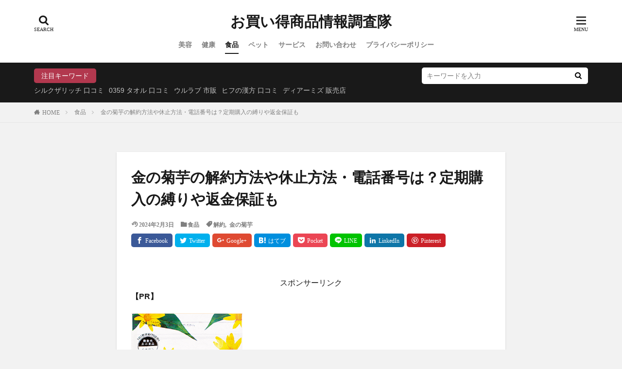

--- FILE ---
content_type: text/html; charset=UTF-8
request_url: https://comeback-movie-festival.jp/kin-no-kikuimo-kaiyaku/
body_size: 65802
content:
<!DOCTYPE html>

<html lang="ja" prefix="og: http://ogp.me/ns#" class="t-html">

<head prefix="og: http://ogp.me/ns# fb: http://ogp.me/ns/fb# article: http://ogp.me/ns/article#">
<meta charset="UTF-8">
<title>金の菊芋の解約方法や休止方法・電話番号は？定期購入の縛りや返金保証も</title>
<meta name='robots' content='max-image-preview:large' />
<link rel='dns-prefetch' href='//www.google.com' />
<link rel='dns-prefetch' href='//cdn.jsdelivr.net' />
<link rel="alternate" title="oEmbed (JSON)" type="application/json+oembed" href="https://comeback-movie-festival.jp/wp-json/oembed/1.0/embed?url=https%3A%2F%2Fcomeback-movie-festival.jp%2Fkin-no-kikuimo-kaiyaku%2F" />
<link rel="alternate" title="oEmbed (XML)" type="text/xml+oembed" href="https://comeback-movie-festival.jp/wp-json/oembed/1.0/embed?url=https%3A%2F%2Fcomeback-movie-festival.jp%2Fkin-no-kikuimo-kaiyaku%2F&#038;format=xml" />
<!-- comeback-movie-festival.jp is managing ads with Advanced Ads 2.0.14 – https://wpadvancedads.com/ --><script id="comeb-ready">
			window.advanced_ads_ready=function(e,a){a=a||"complete";var d=function(e){return"interactive"===a?"loading"!==e:"complete"===e};d(document.readyState)?e():document.addEventListener("readystatechange",(function(a){d(a.target.readyState)&&e()}),{once:"interactive"===a})},window.advanced_ads_ready_queue=window.advanced_ads_ready_queue||[];		</script>
		<style id='wp-img-auto-sizes-contain-inline-css' type='text/css'>
img:is([sizes=auto i],[sizes^="auto," i]){contain-intrinsic-size:3000px 1500px}
/*# sourceURL=wp-img-auto-sizes-contain-inline-css */
</style>
<style id='wp-block-library-inline-css' type='text/css'>
:root{--wp-block-synced-color:#7a00df;--wp-block-synced-color--rgb:122,0,223;--wp-bound-block-color:var(--wp-block-synced-color);--wp-editor-canvas-background:#ddd;--wp-admin-theme-color:#007cba;--wp-admin-theme-color--rgb:0,124,186;--wp-admin-theme-color-darker-10:#006ba1;--wp-admin-theme-color-darker-10--rgb:0,107,160.5;--wp-admin-theme-color-darker-20:#005a87;--wp-admin-theme-color-darker-20--rgb:0,90,135;--wp-admin-border-width-focus:2px}@media (min-resolution:192dpi){:root{--wp-admin-border-width-focus:1.5px}}.wp-element-button{cursor:pointer}:root .has-very-light-gray-background-color{background-color:#eee}:root .has-very-dark-gray-background-color{background-color:#313131}:root .has-very-light-gray-color{color:#eee}:root .has-very-dark-gray-color{color:#313131}:root .has-vivid-green-cyan-to-vivid-cyan-blue-gradient-background{background:linear-gradient(135deg,#00d084,#0693e3)}:root .has-purple-crush-gradient-background{background:linear-gradient(135deg,#34e2e4,#4721fb 50%,#ab1dfe)}:root .has-hazy-dawn-gradient-background{background:linear-gradient(135deg,#faaca8,#dad0ec)}:root .has-subdued-olive-gradient-background{background:linear-gradient(135deg,#fafae1,#67a671)}:root .has-atomic-cream-gradient-background{background:linear-gradient(135deg,#fdd79a,#004a59)}:root .has-nightshade-gradient-background{background:linear-gradient(135deg,#330968,#31cdcf)}:root .has-midnight-gradient-background{background:linear-gradient(135deg,#020381,#2874fc)}:root{--wp--preset--font-size--normal:16px;--wp--preset--font-size--huge:42px}.has-regular-font-size{font-size:1em}.has-larger-font-size{font-size:2.625em}.has-normal-font-size{font-size:var(--wp--preset--font-size--normal)}.has-huge-font-size{font-size:var(--wp--preset--font-size--huge)}.has-text-align-center{text-align:center}.has-text-align-left{text-align:left}.has-text-align-right{text-align:right}.has-fit-text{white-space:nowrap!important}#end-resizable-editor-section{display:none}.aligncenter{clear:both}.items-justified-left{justify-content:flex-start}.items-justified-center{justify-content:center}.items-justified-right{justify-content:flex-end}.items-justified-space-between{justify-content:space-between}.screen-reader-text{border:0;clip-path:inset(50%);height:1px;margin:-1px;overflow:hidden;padding:0;position:absolute;width:1px;word-wrap:normal!important}.screen-reader-text:focus{background-color:#ddd;clip-path:none;color:#444;display:block;font-size:1em;height:auto;left:5px;line-height:normal;padding:15px 23px 14px;text-decoration:none;top:5px;width:auto;z-index:100000}html :where(.has-border-color){border-style:solid}html :where([style*=border-top-color]){border-top-style:solid}html :where([style*=border-right-color]){border-right-style:solid}html :where([style*=border-bottom-color]){border-bottom-style:solid}html :where([style*=border-left-color]){border-left-style:solid}html :where([style*=border-width]){border-style:solid}html :where([style*=border-top-width]){border-top-style:solid}html :where([style*=border-right-width]){border-right-style:solid}html :where([style*=border-bottom-width]){border-bottom-style:solid}html :where([style*=border-left-width]){border-left-style:solid}html :where(img[class*=wp-image-]){height:auto;max-width:100%}:where(figure){margin:0 0 1em}html :where(.is-position-sticky){--wp-admin--admin-bar--position-offset:var(--wp-admin--admin-bar--height,0px)}@media screen and (max-width:600px){html :where(.is-position-sticky){--wp-admin--admin-bar--position-offset:0px}}

/*# sourceURL=wp-block-library-inline-css */
</style><style id='global-styles-inline-css' type='text/css'>
:root{--wp--preset--aspect-ratio--square: 1;--wp--preset--aspect-ratio--4-3: 4/3;--wp--preset--aspect-ratio--3-4: 3/4;--wp--preset--aspect-ratio--3-2: 3/2;--wp--preset--aspect-ratio--2-3: 2/3;--wp--preset--aspect-ratio--16-9: 16/9;--wp--preset--aspect-ratio--9-16: 9/16;--wp--preset--color--black: #000000;--wp--preset--color--cyan-bluish-gray: #abb8c3;--wp--preset--color--white: #ffffff;--wp--preset--color--pale-pink: #f78da7;--wp--preset--color--vivid-red: #cf2e2e;--wp--preset--color--luminous-vivid-orange: #ff6900;--wp--preset--color--luminous-vivid-amber: #fcb900;--wp--preset--color--light-green-cyan: #7bdcb5;--wp--preset--color--vivid-green-cyan: #00d084;--wp--preset--color--pale-cyan-blue: #8ed1fc;--wp--preset--color--vivid-cyan-blue: #0693e3;--wp--preset--color--vivid-purple: #9b51e0;--wp--preset--gradient--vivid-cyan-blue-to-vivid-purple: linear-gradient(135deg,rgb(6,147,227) 0%,rgb(155,81,224) 100%);--wp--preset--gradient--light-green-cyan-to-vivid-green-cyan: linear-gradient(135deg,rgb(122,220,180) 0%,rgb(0,208,130) 100%);--wp--preset--gradient--luminous-vivid-amber-to-luminous-vivid-orange: linear-gradient(135deg,rgb(252,185,0) 0%,rgb(255,105,0) 100%);--wp--preset--gradient--luminous-vivid-orange-to-vivid-red: linear-gradient(135deg,rgb(255,105,0) 0%,rgb(207,46,46) 100%);--wp--preset--gradient--very-light-gray-to-cyan-bluish-gray: linear-gradient(135deg,rgb(238,238,238) 0%,rgb(169,184,195) 100%);--wp--preset--gradient--cool-to-warm-spectrum: linear-gradient(135deg,rgb(74,234,220) 0%,rgb(151,120,209) 20%,rgb(207,42,186) 40%,rgb(238,44,130) 60%,rgb(251,105,98) 80%,rgb(254,248,76) 100%);--wp--preset--gradient--blush-light-purple: linear-gradient(135deg,rgb(255,206,236) 0%,rgb(152,150,240) 100%);--wp--preset--gradient--blush-bordeaux: linear-gradient(135deg,rgb(254,205,165) 0%,rgb(254,45,45) 50%,rgb(107,0,62) 100%);--wp--preset--gradient--luminous-dusk: linear-gradient(135deg,rgb(255,203,112) 0%,rgb(199,81,192) 50%,rgb(65,88,208) 100%);--wp--preset--gradient--pale-ocean: linear-gradient(135deg,rgb(255,245,203) 0%,rgb(182,227,212) 50%,rgb(51,167,181) 100%);--wp--preset--gradient--electric-grass: linear-gradient(135deg,rgb(202,248,128) 0%,rgb(113,206,126) 100%);--wp--preset--gradient--midnight: linear-gradient(135deg,rgb(2,3,129) 0%,rgb(40,116,252) 100%);--wp--preset--font-size--small: 13px;--wp--preset--font-size--medium: 20px;--wp--preset--font-size--large: 36px;--wp--preset--font-size--x-large: 42px;--wp--preset--spacing--20: 0.44rem;--wp--preset--spacing--30: 0.67rem;--wp--preset--spacing--40: 1rem;--wp--preset--spacing--50: 1.5rem;--wp--preset--spacing--60: 2.25rem;--wp--preset--spacing--70: 3.38rem;--wp--preset--spacing--80: 5.06rem;--wp--preset--shadow--natural: 6px 6px 9px rgba(0, 0, 0, 0.2);--wp--preset--shadow--deep: 12px 12px 50px rgba(0, 0, 0, 0.4);--wp--preset--shadow--sharp: 6px 6px 0px rgba(0, 0, 0, 0.2);--wp--preset--shadow--outlined: 6px 6px 0px -3px rgb(255, 255, 255), 6px 6px rgb(0, 0, 0);--wp--preset--shadow--crisp: 6px 6px 0px rgb(0, 0, 0);}:where(.is-layout-flex){gap: 0.5em;}:where(.is-layout-grid){gap: 0.5em;}body .is-layout-flex{display: flex;}.is-layout-flex{flex-wrap: wrap;align-items: center;}.is-layout-flex > :is(*, div){margin: 0;}body .is-layout-grid{display: grid;}.is-layout-grid > :is(*, div){margin: 0;}:where(.wp-block-columns.is-layout-flex){gap: 2em;}:where(.wp-block-columns.is-layout-grid){gap: 2em;}:where(.wp-block-post-template.is-layout-flex){gap: 1.25em;}:where(.wp-block-post-template.is-layout-grid){gap: 1.25em;}.has-black-color{color: var(--wp--preset--color--black) !important;}.has-cyan-bluish-gray-color{color: var(--wp--preset--color--cyan-bluish-gray) !important;}.has-white-color{color: var(--wp--preset--color--white) !important;}.has-pale-pink-color{color: var(--wp--preset--color--pale-pink) !important;}.has-vivid-red-color{color: var(--wp--preset--color--vivid-red) !important;}.has-luminous-vivid-orange-color{color: var(--wp--preset--color--luminous-vivid-orange) !important;}.has-luminous-vivid-amber-color{color: var(--wp--preset--color--luminous-vivid-amber) !important;}.has-light-green-cyan-color{color: var(--wp--preset--color--light-green-cyan) !important;}.has-vivid-green-cyan-color{color: var(--wp--preset--color--vivid-green-cyan) !important;}.has-pale-cyan-blue-color{color: var(--wp--preset--color--pale-cyan-blue) !important;}.has-vivid-cyan-blue-color{color: var(--wp--preset--color--vivid-cyan-blue) !important;}.has-vivid-purple-color{color: var(--wp--preset--color--vivid-purple) !important;}.has-black-background-color{background-color: var(--wp--preset--color--black) !important;}.has-cyan-bluish-gray-background-color{background-color: var(--wp--preset--color--cyan-bluish-gray) !important;}.has-white-background-color{background-color: var(--wp--preset--color--white) !important;}.has-pale-pink-background-color{background-color: var(--wp--preset--color--pale-pink) !important;}.has-vivid-red-background-color{background-color: var(--wp--preset--color--vivid-red) !important;}.has-luminous-vivid-orange-background-color{background-color: var(--wp--preset--color--luminous-vivid-orange) !important;}.has-luminous-vivid-amber-background-color{background-color: var(--wp--preset--color--luminous-vivid-amber) !important;}.has-light-green-cyan-background-color{background-color: var(--wp--preset--color--light-green-cyan) !important;}.has-vivid-green-cyan-background-color{background-color: var(--wp--preset--color--vivid-green-cyan) !important;}.has-pale-cyan-blue-background-color{background-color: var(--wp--preset--color--pale-cyan-blue) !important;}.has-vivid-cyan-blue-background-color{background-color: var(--wp--preset--color--vivid-cyan-blue) !important;}.has-vivid-purple-background-color{background-color: var(--wp--preset--color--vivid-purple) !important;}.has-black-border-color{border-color: var(--wp--preset--color--black) !important;}.has-cyan-bluish-gray-border-color{border-color: var(--wp--preset--color--cyan-bluish-gray) !important;}.has-white-border-color{border-color: var(--wp--preset--color--white) !important;}.has-pale-pink-border-color{border-color: var(--wp--preset--color--pale-pink) !important;}.has-vivid-red-border-color{border-color: var(--wp--preset--color--vivid-red) !important;}.has-luminous-vivid-orange-border-color{border-color: var(--wp--preset--color--luminous-vivid-orange) !important;}.has-luminous-vivid-amber-border-color{border-color: var(--wp--preset--color--luminous-vivid-amber) !important;}.has-light-green-cyan-border-color{border-color: var(--wp--preset--color--light-green-cyan) !important;}.has-vivid-green-cyan-border-color{border-color: var(--wp--preset--color--vivid-green-cyan) !important;}.has-pale-cyan-blue-border-color{border-color: var(--wp--preset--color--pale-cyan-blue) !important;}.has-vivid-cyan-blue-border-color{border-color: var(--wp--preset--color--vivid-cyan-blue) !important;}.has-vivid-purple-border-color{border-color: var(--wp--preset--color--vivid-purple) !important;}.has-vivid-cyan-blue-to-vivid-purple-gradient-background{background: var(--wp--preset--gradient--vivid-cyan-blue-to-vivid-purple) !important;}.has-light-green-cyan-to-vivid-green-cyan-gradient-background{background: var(--wp--preset--gradient--light-green-cyan-to-vivid-green-cyan) !important;}.has-luminous-vivid-amber-to-luminous-vivid-orange-gradient-background{background: var(--wp--preset--gradient--luminous-vivid-amber-to-luminous-vivid-orange) !important;}.has-luminous-vivid-orange-to-vivid-red-gradient-background{background: var(--wp--preset--gradient--luminous-vivid-orange-to-vivid-red) !important;}.has-very-light-gray-to-cyan-bluish-gray-gradient-background{background: var(--wp--preset--gradient--very-light-gray-to-cyan-bluish-gray) !important;}.has-cool-to-warm-spectrum-gradient-background{background: var(--wp--preset--gradient--cool-to-warm-spectrum) !important;}.has-blush-light-purple-gradient-background{background: var(--wp--preset--gradient--blush-light-purple) !important;}.has-blush-bordeaux-gradient-background{background: var(--wp--preset--gradient--blush-bordeaux) !important;}.has-luminous-dusk-gradient-background{background: var(--wp--preset--gradient--luminous-dusk) !important;}.has-pale-ocean-gradient-background{background: var(--wp--preset--gradient--pale-ocean) !important;}.has-electric-grass-gradient-background{background: var(--wp--preset--gradient--electric-grass) !important;}.has-midnight-gradient-background{background: var(--wp--preset--gradient--midnight) !important;}.has-small-font-size{font-size: var(--wp--preset--font-size--small) !important;}.has-medium-font-size{font-size: var(--wp--preset--font-size--medium) !important;}.has-large-font-size{font-size: var(--wp--preset--font-size--large) !important;}.has-x-large-font-size{font-size: var(--wp--preset--font-size--x-large) !important;}
/*# sourceURL=global-styles-inline-css */
</style>

<style id='classic-theme-styles-inline-css' type='text/css'>
/*! This file is auto-generated */
.wp-block-button__link{color:#fff;background-color:#32373c;border-radius:9999px;box-shadow:none;text-decoration:none;padding:calc(.667em + 2px) calc(1.333em + 2px);font-size:1.125em}.wp-block-file__button{background:#32373c;color:#fff;text-decoration:none}
/*# sourceURL=/wp-includes/css/classic-themes.min.css */
</style>
<link rel='stylesheet' id='contact-form-7-css' href='https://comeback-movie-festival.jp/wp-content/plugins/contact-form-7/includes/css/styles.css?ver=6.1.4' type='text/css' media='all' />
<link rel='stylesheet' id='yyi_rinker_stylesheet-css' href='https://comeback-movie-festival.jp/wp-content/plugins/yyi-rinker/css/style.css?v=1.11.1&#038;ver=25fb9c3e24c6a8ae35886f701b63fb5d' type='text/css' media='all' />
<link rel="https://api.w.org/" href="https://comeback-movie-festival.jp/wp-json/" /><link rel="alternate" title="JSON" type="application/json" href="https://comeback-movie-festival.jp/wp-json/wp/v2/posts/9080" />        <!-- Copyright protection script -->
        <meta http-equiv="imagetoolbar" content="no">
        <script>
            /*<![CDATA[*/
            document.oncontextmenu = function () {
                return false;
            };
            /*]]>*/
        </script>
        <script type="text/javascript">
            /*<![CDATA[*/
            document.onselectstart = function () {
                event = event || window.event;
                var custom_input = event.target || event.srcElement;

                if (custom_input.type !== "text" && custom_input.type !== "textarea" && custom_input.type !== "password") {
                    return false;
                } else {
                    return true;
                }

            };
            if (window.sidebar) {
                document.onmousedown = function (e) {
                    var obj = e.target;
                    if (obj.tagName.toUpperCase() === 'SELECT'
                        || obj.tagName.toUpperCase() === "INPUT"
                        || obj.tagName.toUpperCase() === "TEXTAREA"
                        || obj.tagName.toUpperCase() === "PASSWORD") {
                        return true;
                    } else {
                        return false;
                    }
                };
            }
            window.onload = function () {
                document.body.style.webkitTouchCallout = 'none';
                document.body.style.KhtmlUserSelect = 'none';
            }
            /*]]>*/
        </script>
        <script type="text/javascript">
            /*<![CDATA[*/
            if (parent.frames.length > 0) {
                top.location.replace(document.location);
            }
            /*]]>*/
        </script>
        <script type="text/javascript">
            /*<![CDATA[*/
            document.ondragstart = function () {
                return false;
            };
            /*]]>*/
        </script>
        <script type="text/javascript">

            document.addEventListener('DOMContentLoaded', () => {
                const overlay = document.createElement('div');
                overlay.id = 'overlay';

                Object.assign(overlay.style, {
                    position: 'fixed',
                    top: '0',
                    left: '0',
                    width: '100%',
                    height: '100%',
                    backgroundColor: 'rgba(255, 255, 255, 0.9)',
                    display: 'none',
                    zIndex: '9999'
                });

                document.body.appendChild(overlay);

                document.addEventListener('keydown', (event) => {
                    if (event.metaKey || event.ctrlKey) {
                        overlay.style.display = 'block';
                    }
                });

                document.addEventListener('keyup', (event) => {
                    if (!event.metaKey && !event.ctrlKey) {
                        overlay.style.display = 'none';
                    }
                });
            });
        </script>
        <style type="text/css">
            * {
                -webkit-touch-callout: none;
                -webkit-user-select: none;
                -moz-user-select: none;
                user-select: none;
            }

            img {
                -webkit-touch-callout: none;
                -webkit-user-select: none;
                -moz-user-select: none;
                user-select: none;
            }

            input,
            textarea,
            select {
                -webkit-user-select: auto;
            }
        </style>
        <!-- End Copyright protection script -->

        <!-- Source hidden -->

        <link rel="llms-sitemap" href="https://comeback-movie-festival.jp/llms.txt" />
<style>
.yyi-rinker-images {
    display: flex;
    justify-content: center;
    align-items: center;
    position: relative;

}
div.yyi-rinker-image img.yyi-rinker-main-img.hidden {
    display: none;
}

.yyi-rinker-images-arrow {
    cursor: pointer;
    position: absolute;
    top: 50%;
    display: block;
    margin-top: -11px;
    opacity: 0.6;
    width: 22px;
}

.yyi-rinker-images-arrow-left{
    left: -10px;
}
.yyi-rinker-images-arrow-right{
    right: -10px;
}

.yyi-rinker-images-arrow-left.hidden {
    display: none;
}

.yyi-rinker-images-arrow-right.hidden {
    display: none;
}
div.yyi-rinker-contents.yyi-rinker-design-tate  div.yyi-rinker-box{
    flex-direction: column;
}

div.yyi-rinker-contents.yyi-rinker-design-slim div.yyi-rinker-box .yyi-rinker-links {
    flex-direction: column;
}

div.yyi-rinker-contents.yyi-rinker-design-slim div.yyi-rinker-info {
    width: 100%;
}

div.yyi-rinker-contents.yyi-rinker-design-slim .yyi-rinker-title {
    text-align: center;
}

div.yyi-rinker-contents.yyi-rinker-design-slim .yyi-rinker-links {
    text-align: center;
}
div.yyi-rinker-contents.yyi-rinker-design-slim .yyi-rinker-image {
    margin: auto;
}

div.yyi-rinker-contents.yyi-rinker-design-slim div.yyi-rinker-info ul.yyi-rinker-links li {
	align-self: stretch;
}
div.yyi-rinker-contents.yyi-rinker-design-slim div.yyi-rinker-box div.yyi-rinker-info {
	padding: 0;
}
div.yyi-rinker-contents.yyi-rinker-design-slim div.yyi-rinker-box {
	flex-direction: column;
	padding: 14px 5px 0;
}

.yyi-rinker-design-slim div.yyi-rinker-box div.yyi-rinker-info {
	text-align: center;
}

.yyi-rinker-design-slim div.price-box span.price {
	display: block;
}

div.yyi-rinker-contents.yyi-rinker-design-slim div.yyi-rinker-info div.yyi-rinker-title a{
	font-size:16px;
}

div.yyi-rinker-contents.yyi-rinker-design-slim ul.yyi-rinker-links li.amazonkindlelink:before,  div.yyi-rinker-contents.yyi-rinker-design-slim ul.yyi-rinker-links li.amazonlink:before,  div.yyi-rinker-contents.yyi-rinker-design-slim ul.yyi-rinker-links li.rakutenlink:before, div.yyi-rinker-contents.yyi-rinker-design-slim ul.yyi-rinker-links li.yahoolink:before, div.yyi-rinker-contents.yyi-rinker-design-slim ul.yyi-rinker-links li.mercarilink:before {
	font-size:12px;
}

div.yyi-rinker-contents.yyi-rinker-design-slim ul.yyi-rinker-links li a {
	font-size: 13px;
}
.entry-content ul.yyi-rinker-links li {
	padding: 0;
}

div.yyi-rinker-contents .yyi-rinker-attention.attention_desing_right_ribbon {
    width: 89px;
    height: 91px;
    position: absolute;
    top: -1px;
    right: -1px;
    left: auto;
    overflow: hidden;
}

div.yyi-rinker-contents .yyi-rinker-attention.attention_desing_right_ribbon span {
    display: inline-block;
    width: 146px;
    position: absolute;
    padding: 4px 0;
    left: -13px;
    top: 12px;
    text-align: center;
    font-size: 12px;
    line-height: 24px;
    -webkit-transform: rotate(45deg);
    transform: rotate(45deg);
    box-shadow: 0 1px 3px rgba(0, 0, 0, 0.2);
}

div.yyi-rinker-contents .yyi-rinker-attention.attention_desing_right_ribbon {
    background: none;
}
.yyi-rinker-attention.attention_desing_right_ribbon .yyi-rinker-attention-after,
.yyi-rinker-attention.attention_desing_right_ribbon .yyi-rinker-attention-before{
display:none;
}
div.yyi-rinker-use-right_ribbon div.yyi-rinker-title {
    margin-right: 2rem;
}

				</style><link class="css-async" rel href="https://comeback-movie-festival.jp/wp-content/themes/the-thor/css/icon.min.css">
<link rel="stylesheet" href="https://comeback-movie-festival.jp/wp-content/themes/the-thor/style.min.css">
<link class="css-async" rel href="https://comeback-movie-festival.jp/wp-content/themes/the-thor-child/style-user.css?1674284900">
<link rel="canonical" href="https://comeback-movie-festival.jp/kin-no-kikuimo-kaiyaku/" />
<script src="https://ajax.googleapis.com/ajax/libs/jquery/1.12.4/jquery.min.js"></script>
<meta http-equiv="X-UA-Compatible" content="IE=edge">
<meta name="viewport" content="width=device-width, initial-scale=1, viewport-fit=cover"/>
<script>
(function(i,s,o,g,r,a,m){i['GoogleAnalyticsObject']=r;i[r]=i[r]||function(){
(i[r].q=i[r].q||[]).push(arguments)},i[r].l=1*new Date();a=s.createElement(o),
m=s.getElementsByTagName(o)[0];a.async=1;a.src=g;m.parentNode.insertBefore(a,m)
})(window,document,'script','https://www.google-analytics.com/analytics.js','ga');

ga('create', 'UA-58557628-15', 'auto');
ga('send', 'pageview');
</script>
<style>
.widget.widget_nav_menu ul.menu{border-color: rgba(178,56,78,0.15);}.widget.widget_nav_menu ul.menu li{border-color: rgba(178,56,78,0.75);}.widget.widget_nav_menu ul.menu .sub-menu li{border-color: rgba(178,56,78,0.15);}.widget.widget_nav_menu ul.menu .sub-menu li .sub-menu li:first-child{border-color: rgba(178,56,78,0.15);}.widget.widget_nav_menu ul.menu li a:hover{background-color: rgba(178,56,78,0.75);}.widget.widget_nav_menu ul.menu .current-menu-item > a{background-color: rgba(178,56,78,0.75);}.widget.widget_nav_menu ul.menu li .sub-menu li a:before {color:#b2384e;}.widget.widget_nav_menu ul.menu li a{background-color:#b2384e;}.widget.widget_nav_menu ul.menu .sub-menu a:hover{color:#b2384e;}.widget.widget_nav_menu ul.menu .sub-menu .current-menu-item a{color:#b2384e;}.widget.widget_categories ul{border-color: rgba(178,56,78,0.15);}.widget.widget_categories ul li{border-color: rgba(178,56,78,0.75);}.widget.widget_categories ul .children li{border-color: rgba(178,56,78,0.15);}.widget.widget_categories ul .children li .children li:first-child{border-color: rgba(178,56,78,0.15);}.widget.widget_categories ul li a:hover{background-color: rgba(178,56,78,0.75);}.widget.widget_categories ul .current-menu-item > a{background-color: rgba(178,56,78,0.75);}.widget.widget_categories ul li .children li a:before {color:#b2384e;}.widget.widget_categories ul li a{background-color:#b2384e;}.widget.widget_categories ul .children a:hover{color:#b2384e;}.widget.widget_categories ul .children .current-menu-item a{color:#b2384e;}.widgetSearch__input:hover{border-color:#b2384e;}.widgetCatTitle{background-color:#b2384e;}.widgetCatTitle__inner{background-color:#b2384e;}.widgetSearch__submit:hover{background-color:#b2384e;}.widgetProfile__sns{background-color:#b2384e;}.widget.widget_calendar .calendar_wrap tbody a:hover{background-color:#b2384e;}.widget ul li a:hover{color:#b2384e;}.widget.widget_rss .rsswidget:hover{color:#b2384e;}.widget.widget_tag_cloud a:hover{background-color:#b2384e;}.widget select:hover{border-color:#b2384e;}.widgetSearch__checkLabel:hover:after{border-color:#b2384e;}.widgetSearch__check:checked .widgetSearch__checkLabel:before, .widgetSearch__check:checked + .widgetSearch__checkLabel:before{border-color:#b2384e;}.widgetTab__item.current{border-top-color:#b2384e;}.widgetTab__item:hover{border-top-color:#b2384e;}.searchHead__title{background-color:#b2384e;}.searchHead__submit:hover{color:#b2384e;}.menuBtn__close:hover{color:#b2384e;}.menuBtn__link:hover{color:#b2384e;}@media only screen and (min-width: 992px){.menuBtn__link {background-color:#b2384e;}}.t-headerCenter .menuBtn__link:hover{color:#b2384e;}.searchBtn__close:hover{color:#b2384e;}.searchBtn__link:hover{color:#b2384e;}.breadcrumb__item a:hover{color:#b2384e;}.pager__item{color:#b2384e;}.pager__item:hover, .pager__item-current{background-color:#b2384e; color:#fff;}.page-numbers{color:#b2384e;}.page-numbers:hover, .page-numbers.current{background-color:#b2384e; color:#fff;}.pagePager__item{color:#b2384e;}.pagePager__item:hover, .pagePager__item-current{background-color:#b2384e; color:#fff;}.heading a:hover{color:#b2384e;}.eyecatch__cat{background-color:#b2384e;}.the__category{background-color:#b2384e;}.dateList__item a:hover{color:#b2384e;}.controllerFooter__item:last-child{background-color:#b2384e;}.controllerFooter__close{background-color:#b2384e;}.bottomFooter__topBtn{background-color:#b2384e;}.mask-color{background-color:#b2384e;}.mask-colorgray{background-color:#b2384e;}.pickup3__item{background-color:#b2384e;}.categoryBox__title{color:#b2384e;}.comments__list .comment-meta{background-color:#b2384e;}.comment-respond .submit{background-color:#b2384e;}.prevNext__pop{background-color:#b2384e;}.swiper-pagination-bullet-active{background-color:#b2384e;}.swiper-slider .swiper-button-next, .swiper-slider .swiper-container-rtl .swiper-button-prev, .swiper-slider .swiper-button-prev, .swiper-slider .swiper-container-rtl .swiper-button-next	{background-color:#b2384e;}body{background:#f2f2f2;}.snsFooter{background-color:#b2384e}.widget-main .heading.heading-widget{background-color:#b2384e}.widget-main .heading.heading-widgetsimple{background-color:#b2384e}.widget-main .heading.heading-widgetsimplewide{background-color:#b2384e}.widget-main .heading.heading-widgetwide{background-color:#b2384e}.widget-main .heading.heading-widgetbottom:before{border-color:#b2384e}.widget-main .heading.heading-widgetborder{border-color:#b2384e}.widget-main .heading.heading-widgetborder::before,.widget-main .heading.heading-widgetborder::after{background-color:#b2384e}.widget-side .heading.heading-widget{background-color:#191919}.widget-side .heading.heading-widgetsimple{background-color:#191919}.widget-side .heading.heading-widgetsimplewide{background-color:#191919}.widget-side .heading.heading-widgetwide{background-color:#191919}.widget-side .heading.heading-widgetbottom:before{border-color:#191919}.widget-side .heading.heading-widgetborder{border-color:#191919}.widget-side .heading.heading-widgetborder::before,.widget-side .heading.heading-widgetborder::after{background-color:#191919}.widget-foot .heading.heading-widget{background-color:#191919}.widget-foot .heading.heading-widgetsimple{background-color:#191919}.widget-foot .heading.heading-widgetsimplewide{background-color:#191919}.widget-foot .heading.heading-widgetwide{background-color:#191919}.widget-foot .heading.heading-widgetbottom:before{border-color:#191919}.widget-foot .heading.heading-widgetborder{border-color:#191919}.widget-foot .heading.heading-widgetborder::before,.widget-foot .heading.heading-widgetborder::after{background-color:#191919}.widget-menu .heading.heading-widget{background-color:#b2384e}.widget-menu .heading.heading-widgetsimple{background-color:#b2384e}.widget-menu .heading.heading-widgetsimplewide{background-color:#b2384e}.widget-menu .heading.heading-widgetwide{background-color:#b2384e}.widget-menu .heading.heading-widgetbottom:before{border-color:#b2384e}.widget-menu .heading.heading-widgetborder{border-color:#b2384e}.widget-menu .heading.heading-widgetborder::before,.widget-menu .heading.heading-widgetborder::after{background-color:#b2384e}@media only screen and (min-width: 768px){.still {height: 600px;}}.still.still-movie .still__box{background-image:url();}@media only screen and (min-width: 768px){.still.still-movie .still__box{background-image:url();}}.pickup3__bg.mask.mask-colorgray{background-color:#d9a300}.rankingBox__bg{background-color:#b2384e}.the__ribbon{background-color:#bc3531}.the__ribbon:after{border-left-color:#bc3531; border-right-color:#bc3531}.eyecatch__link.eyecatch__link-mask:hover::after{content: "READ MORE";}.eyecatch__link.eyecatch__link-maskzoom:hover::after{content: "READ MORE";}.eyecatch__link.eyecatch__link-maskzoomrotate:hover::after{content: "READ MORE";}.postcta-bg{background-color:#3970a2}.content .afTagBox__btnDetail{background-color:#b2384e;}.widget .widgetAfTag__btnDetail{background-color:#b2384e;}.content .afTagBox__btnAf{background-color:#b2384e;}.widget .widgetAfTag__btnAf{background-color:#b2384e;}.content a{color:#1a0dab;}.phrase a{color:#1a0dab;}.content .sitemap li a:hover{color:#1a0dab;}.content h2 a:hover,.content h3 a:hover,.content h4 a:hover,.content h5 a:hover{color:#1a0dab;}.content ul.menu li a:hover{color:#1a0dab;}.content .es-LiconBox:before{background-color:#a83f3f;}.content .es-LiconCircle:before{background-color:#a83f3f;}.content .es-BTiconBox:before{background-color:#a83f3f;}.content .es-BTiconCircle:before{background-color:#a83f3f;}.content .es-BiconObi{border-color:#a83f3f;}.content .es-BiconCorner:before{background-color:#a83f3f;}.content .es-BiconCircle:before{background-color:#a83f3f;}.content .es-BmarkHatena::before{background-color:#005293;}.content .es-BmarkExcl::before{background-color:#b60105;}.content .es-BmarkQ::before{background-color:#005293;}.content .es-BmarkQ::after{border-top-color:#005293;}.content .es-BmarkA::before{color:#b60105;}.content .es-BsubTradi::before{color:#ffffff;background-color:#b60105;border-color:#b60105;}.btn__link-primary{color:#ffffff; background-color:#b2384e;}.content .btn__link-primary{color:#ffffff; background-color:#b2384e;}.searchBtn__contentInner .btn__link-search{color:#ffffff; background-color:#b2384e;}.btn__link-secondary{color:#ffffff; background-color:#b2384e;}.content .btn__link-secondary{color:#ffffff; background-color:#b2384e;}.btn__link-search{color:#ffffff; background-color:#b2384e;}.btn__link-normal{color:#b2384e;}.content .btn__link-normal{color:#b2384e;}.btn__link-normal:hover{background-color:#b2384e;}.content .btn__link-normal:hover{background-color:#b2384e;}.comments__list .comment-reply-link{color:#b2384e;}.comments__list .comment-reply-link:hover{background-color:#b2384e;}@media only screen and (min-width: 992px){.subNavi__link-pickup{color:#b2384e;}}@media only screen and (min-width: 992px){.subNavi__link-pickup:hover{background-color:#b2384e;}}.partsH2-4 h2{color:#191919;}.partsH2-4 h2::before{border-color:#b2384e;}.partsH2-4 h2::after{border-color:#d8d8d8;}.partsH3-61 h3{color:#191919;}.partsH3-61 h3::after{background-color:#b2384e;}.content h4{color:#191919}.content h5{color:#191919}.content ul > li::before{color:#a83f3f;}.content ul{color:#191919;}.content ol > li::before{color:#a83f3f; border-color:#a83f3f;}.content ol > li > ol > li::before{background-color:#a83f3f; border-color:#a83f3f;}.content ol > li > ol > li > ol > li::before{color:#a83f3f; border-color:#a83f3f;}.content ol{color:#191919;}.content .balloon .balloon__text{color:#191919; background-color:#f2f2f2;}.content .balloon .balloon__text-left:before{border-left-color:#f2f2f2;}.content .balloon .balloon__text-right:before{border-right-color:#f2f2f2;}.content .balloon-boder .balloon__text{color:#191919; background-color:#ffffff;  border-color:#d8d8d8;}.content .balloon-boder .balloon__text-left:before{border-left-color:#d8d8d8;}.content .balloon-boder .balloon__text-left:after{border-left-color:#ffffff;}.content .balloon-boder .balloon__text-right:before{border-right-color:#d8d8d8;}.content .balloon-boder .balloon__text-right:after{border-right-color:#ffffff;}.content blockquote{color:#191919; background-color:#f2f2f2;}.content blockquote::before{color:#d8d8d8;}.content table{color:#191919; border-top-color:#E5E5E5; border-left-color:#E5E5E5;}.content table th{background:#7f7f7f; color:#ffffff; ;border-right-color:#E5E5E5; border-bottom-color:#E5E5E5;}.content table td{background:#ffffff; ;border-right-color:#E5E5E5; border-bottom-color:#E5E5E5;}.content table tr:nth-child(odd) td{background-color:#f2f2f2;}
</style>
<noscript><style>.lazyload[data-src]{display:none !important;}</style></noscript><style>.lazyload{background-image:none !important;}.lazyload:before{background-image:none !important;}</style>		<style type="text/css" id="wp-custom-css">
			/* 記事中のpのaにアンダーライン */
.postContents p a {
padding: 0 0.3em;
text-decoration: underline;
}		</style>
						<style type="text/css" id="c4wp-checkout-css">
					.woocommerce-checkout .c4wp_captcha_field {
						margin-bottom: 10px;
						margin-top: 15px;
						position: relative;
						display: inline-block;
					}
				</style>
								<style type="text/css" id="c4wp-v3-lp-form-css">
					.login #login, .login #lostpasswordform {
						min-width: 350px !important;
					}
					.wpforms-field-c4wp iframe {
						width: 100% !important;
					}
				</style>
							<style type="text/css" id="c4wp-v3-lp-form-css">
				.login #login, .login #lostpasswordform {
					min-width: 350px !important;
				}
				.wpforms-field-c4wp iframe {
					width: 100% !important;
				}
			</style>
			<meta name="description" content="金の菊芋(きんのきくいも)の解約方法や休止方法、電話番号は？定期購入の縛りや返金保証はあるか？お得に購入する方法もご紹介していきます。">
<meta property="og:site_name" content="お買い得商品情報調査隊" />
<meta property="og:type" content="article" />
<meta property="og:title" content="金の菊芋の解約方法や休止方法・電話番号は？定期購入の縛りや返金保証も" />
<meta property="og:description" content="金の菊芋(きんのきくいも)の解約方法や休止方法、電話番号は？定期購入の縛りや返金保証はあるか？お得に購入する方法もご紹介していきます。" />
<meta property="og:url" content="https://comeback-movie-festival.jp/kin-no-kikuimo-kaiyaku/" />
<meta property="og:image" content="https://comeback-movie-festival.jp/wp-content/uploads/2024/02/873cc1f8042e16d16a547f959fe26474.jpg" />
<meta name="twitter:card" content="summary_large_image" />
<meta name="twitter:site" content="@examples" />

<!-- Google tag (gtag.js) -->
<script async data-type="lazy" data-src="https://www.googletagmanager.com/gtag/js?id=G-8RGHFQ62XY"></script>
<script data-type="lazy" data-src="[data-uri]"></script>

<script async type="text/javascript" charset="utf-8" src="https://client.sitelead.net/common.js?service-token=c03d057328139cbd894fe6cca41fcd84be2dd4dc"></script>
</head>
<body data-rsssl=1 class="t-logoSp25 t-logoPc40 t-headerCenter t-footerFixed aa-prefix-comeb-" id="top">

    <header class="l-header l-header-shadow"> <div class="container container-header"><p class="siteTitle"><a class="siteTitle__link" href="https://comeback-movie-festival.jp">お買い得商品情報調査隊  </a></p><nav class="globalNavi"><div class="globalNavi__inner"><ul class="globalNavi__list"><li id="menu-item-92" class="menu-item menu-item-type-taxonomy menu-item-object-category menu-item-92"><a href="https://comeback-movie-festival.jp/category/beauty/">美容</a></li><li id="menu-item-93" class="menu-item menu-item-type-taxonomy menu-item-object-category menu-item-93"><a href="https://comeback-movie-festival.jp/category/health/">健康</a></li><li id="menu-item-190" class="menu-item menu-item-type-taxonomy menu-item-object-category current-post-ancestor current-menu-parent current-post-parent menu-item-190"><a href="https://comeback-movie-festival.jp/category/food/">食品</a></li><li id="menu-item-191" class="menu-item menu-item-type-taxonomy menu-item-object-category menu-item-191"><a href="https://comeback-movie-festival.jp/category/pet/">ペット</a></li><li id="menu-item-11813" class="menu-item menu-item-type-taxonomy menu-item-object-category menu-item-11813"><a href="https://comeback-movie-festival.jp/category/service/">サービス</a></li><li id="menu-item-16" class="menu-item menu-item-type-post_type menu-item-object-page menu-item-16"><a href="https://comeback-movie-festival.jp/otoiawase/">お問い合わせ</a></li><li id="menu-item-22" class="menu-item menu-item-type-post_type menu-item-object-page menu-item-privacy-policy menu-item-22"><a rel="privacy-policy" href="https://comeback-movie-festival.jp/privacy-policy/">プライバシーポリシー</a></li></ul></div></nav><div class="searchBtn searchBtn-right">  <input class="searchBtn__checkbox" id="searchBtn-checkbox" type="checkbox">  <label class="searchBtn__link searchBtn__link-text icon-search" for="searchBtn-checkbox"></label>  <label class="searchBtn__unshown" for="searchBtn-checkbox"></label>  <div class="searchBtn__content"> <div class="searchBtn__scroll"><label class="searchBtn__close" for="searchBtn-checkbox"><i class="icon-close"></i>CLOSE</label><div class="searchBtn__contentInner">  <aside class="widget">  <div class="widgetSearch"> <form method="get" action="https://comeback-movie-festival.jp" target="_top">  <div class="widgetSearch__contents"> <h3 class="heading heading-tertiary">キーワード</h3> <input class="widgetSearch__input widgetSearch__input-max" type="text" name="s" placeholder="キーワードを入力" value="">  <ol class="widgetSearch__word"><li class="widgetSearch__wordItem"><a href="https://comeback-movie-festival.jp?s=シルクザリッチ 口コミ">シルクザリッチ 口コミ</a></li>  <li class="widgetSearch__wordItem"><a href="https://comeback-movie-festival.jp?s=0359 タオル 口コミ">0359 タオル 口コミ</a></li>  <li class="widgetSearch__wordItem"><a href="https://comeback-movie-festival.jp?s=ウルラブ 市販">ウルラブ 市販</a></li>  <li class="widgetSearch__wordItem"><a href="https://comeback-movie-festival.jp?s=ヒフの漢方 口コミ">ヒフの漢方 口コミ</a></li>  <li class="widgetSearch__wordItem"><a href="https://comeback-movie-festival.jp?s=ディアーミズ 販売店">ディアーミズ 販売店</a></li></ol></div>  <div class="widgetSearch__contents"> <h3 class="heading heading-tertiary">カテゴリー</h3><select  name='cat' id='cat_693926840c7c5' class='widgetSearch__select'><option value=''>カテゴリーを選択</option><option class="level-0" value="4">美容</option><option class="level-0" value="8">健康</option><option class="level-0" value="5">食品</option><option class="level-0" value="6">ペット</option><option class="level-0" value="23">サービス</option></select>  </div>  <div class="widgetSearch__tag"> <h3 class="heading heading-tertiary">タグ</h3> <label><input class="widgetSearch__check" type="checkbox" name="tag[]" value="%e3%83%8e%e3%83%93%e3%83%ac%e3%83%9b%e3%83%af%e3%82%a4%e3%83%88" /><span class="widgetSearch__checkLabel">ノビレホワイト</span></label><label><input class="widgetSearch__check" type="checkbox" name="tag[]" value="%e3%82%80%e3%81%9a%e3%82%80%e3%81%9a%e3%82%af%e3%83%aa%e3%82%a2" /><span class="widgetSearch__checkLabel">むずむずクリア</span></label><label><input class="widgetSearch__check" type="checkbox" name="tag[]" value="%e9%9d%92%e6%b1%81%e3%82%b9%e3%83%a0%e3%83%bc%e3%82%b8%e3%83%bcaojiru-smoothie" /><span class="widgetSearch__checkLabel">青汁スムージー(AOJIRU SMOOTHIE)</span></label><label><input class="widgetSearch__check" type="checkbox" name="tag[]" value="%e9%a3%9f%e3%81%b9%e3%82%8b%e7%9b%ae%e3%81%ae%e9%9d%a9%e5%91%bd" /><span class="widgetSearch__checkLabel">食べる目の革命</span></label><label><input class="widgetSearch__check" type="checkbox" name="tag[]" value="%e3%82%ac%e3%83%bc%e3%83%89%e3%83%8a%e3%83%bc%e3%83%95%e3%82%a3%e3%83%83%e3%83%88%e3%83%8d%e3%82%b9%e3%83%99%e3%83%ab%e3%83%88" /><span class="widgetSearch__checkLabel">ガードナーフィットネスベルト</span></label><label><input class="widgetSearch__check" type="checkbox" name="tag[]" value="%e4%b9%b3%e9%85%b8%e8%8f%8c%e9%9d%a9%e5%91%bd" /><span class="widgetSearch__checkLabel">乳酸菌革命</span></label><label><input class="widgetSearch__check" type="checkbox" name="tag[]" value="endoca%e3%82%a8%e3%83%b3%e3%83%89%e3%82%ab" /><span class="widgetSearch__checkLabel">ENDOCA(エンドカ)</span></label><label><input class="widgetSearch__check" type="checkbox" name="tag[]" value="%e3%83%95%e3%82%a9%e3%83%b3%e3%82%b9%e3%82%ad%e3%83%b3fonskin%e3%82%bd%e3%83%ab%e3%82%b7%e3%82%a2%e3%83%9c%e3%83%87%e3%82%a3%e3%82%b9%e3%82%af%e3%83%a9%e3%83%96" /><span class="widgetSearch__checkLabel">フォンスキン(fonskin)ソルシアボディスクラブ</span></label><label><input class="widgetSearch__check" type="checkbox" name="tag[]" value="%e3%83%8a%e3%83%bc%e3%83%ab%e3%82%b9%e3%83%8d%e3%82%aa" /><span class="widgetSearch__checkLabel">ナールスネオ</span></label><label><input class="widgetSearch__check" type="checkbox" name="tag[]" value="%e3%83%96%e3%83%a9%e3%83%83%e3%82%af%e3%82%a6%e3%83%ab%e3%83%95%e3%82%b7%e3%83%a3%e3%83%b3%e3%83%97%e3%83%bc" /><span class="widgetSearch__checkLabel">ブラックウルフシャンプー</span></label><label><input class="widgetSearch__check" type="checkbox" name="tag[]" value="make-qutto%e3%83%a1%e3%82%a4%e3%82%ad%e3%83%a5%e3%83%83%e3%83%88" /><span class="widgetSearch__checkLabel">MAKE QUTTO(メイキュット)</span></label><label><input class="widgetSearch__check" type="checkbox" name="tag[]" value="%e3%82%b9%e3%82%bf%e3%83%bc%e3%82%aa%e3%83%96%e3%82%b6%e3%82%ab%e3%83%a9%e3%83%bc" /><span class="widgetSearch__checkLabel">スターオブザカラー</span></label><label><input class="widgetSearch__check" type="checkbox" name="tag[]" value="%e9%98%b2%e7%81%bd%e3%82%bb%e3%83%83%e3%83%88" /><span class="widgetSearch__checkLabel">防災セット</span></label><label><input class="widgetSearch__check" type="checkbox" name="tag[]" value="%e3%83%96%e3%83%a9%e3%83%93%e3%82%aa%e3%83%b3%e3%83%aa%e3%82%ad%e3%83%83%e3%83%89" /><span class="widgetSearch__checkLabel">ブラビオンリキッド</span></label><label><input class="widgetSearch__check" type="checkbox" name="tag[]" value="%e3%83%9e%e3%82%abdx" /><span class="widgetSearch__checkLabel">マカDX</span></label><label><input class="widgetSearch__check" type="checkbox" name="tag[]" value="%e3%81%be%e3%81%a4%e6%af%9b%e3%83%87%e3%83%a9%e3%83%83%e3%82%af%e3%82%b9wmoa%e3%82%a6%e3%83%a2%e3%82%a2" /><span class="widgetSearch__checkLabel">まつ毛デラックスWMOA(ウモア)</span></label><label><input class="widgetSearch__check" type="checkbox" name="tag[]" value="%e3%83%97%e3%83%ad%e3%82%ad%e3%82%aa%e3%83%b3" /><span class="widgetSearch__checkLabel">プロキオン</span></label><label><input class="widgetSearch__check" type="checkbox" name="tag[]" value="%e3%81%a1%e3%81%84%e3%81%8b%e3%82%8f%e3%81%8a%e3%81%a1%e3%82%87%e3%81%93%e3%82%ac%e3%83%81%e3%83%a3" /><span class="widgetSearch__checkLabel">ちいかわおちょこガチャ</span></label><label><input class="widgetSearch__check" type="checkbox" name="tag[]" value="%e3%83%94%e3%82%af%e3%83%9f%e3%83%b3%e3%83%aa%e3%83%b3%e3%82%b9%e3%82%a4%e3%83%b3%e3%82%b7%e3%83%a3%e3%83%b3%e3%83%97%e3%83%bc" /><span class="widgetSearch__checkLabel">ピクミンリンスインシャンプー</span></label><label><input class="widgetSearch__check" type="checkbox" name="tag[]" value="%e6%8e%a8%e3%81%97%e3%81%ae%e5%ad%90%e3%82%a6%e3%82%a8%e3%83%8f%e3%83%bc%e3%82%b92" /><span class="widgetSearch__checkLabel">推しの子ウエハース2</span></label><label><input class="widgetSearch__check" type="checkbox" name="tag[]" value="%e3%83%9b%e3%83%ad%e3%83%a9%e3%82%a4%e3%83%96%e3%83%81%e3%83%a7%e3%82%b3%e3%82%af%e3%83%a9%e3%83%b3%e3%83%81%e3%83%9b%e3%83%ad%e3%83%a9%e3%82%a4%e3%83%96%e3%83%97%e3%83%ad%e3%83%80%e3%82%af%e3%82%b7" /><span class="widgetSearch__checkLabel">ホロライブチョコクランチ(ホロライブプロダクション チョコクランチ vol.1)</span></label><label><input class="widgetSearch__check" type="checkbox" name="tag[]" value="%e3%81%a1%e3%81%84%e3%81%8b%e3%82%8f%e3%83%a9%e3%83%90%e3%83%9e%e3%82%b9%e3%82%b0%e3%83%9f4" /><span class="widgetSearch__checkLabel">ちいかわラバマスグミ4</span></label><label><input class="widgetSearch__check" type="checkbox" name="tag[]" value="%e5%a4%a7%e9%98%aa%e4%b8%87%e5%8d%9a2025" /><span class="widgetSearch__checkLabel">大阪万博2025</span></label><label><input class="widgetSearch__check" type="checkbox" name="tag[]" value="%e3%82%a6%e3%83%9e%e5%a8%98%e3%82%a6%e3%82%a8%e3%83%8f%e3%83%bc%e3%82%b98%e3%82%a6%e3%83%9e%e5%a8%98-%e3%83%97%e3%83%aa%e3%83%86%e3%82%a3%e3%83%bc%e3%83%80%e3%83%bc%e3%83%93%e3%83%bc-%e3%83%84" /><span class="widgetSearch__checkLabel">ウマ娘ウエハース8(ウマ娘 プリティーダービー ツインウエハース 第8R)</span></label><label><input class="widgetSearch__check" type="checkbox" name="tag[]" value="%e3%82%ab%e3%83%90%e3%83%bc%e3%83%9e%e3%83%bc%e3%82%af%e3%83%88%e3%83%aa%e3%83%bc%e3%83%88%e3%83%a1%e3%83%b3%e3%83%88%e3%82%af%e3%83%ac%e3%83%b3%e3%82%b8%e3%83%b3%e3%82%b0%e3%83%9f%e3%83%ab%e3%82%af" /><span class="widgetSearch__checkLabel">カバーマークトリートメントクレンジングミルク</span></label><label><input class="widgetSearch__check" type="checkbox" name="tag[]" value="%e3%83%a2%e3%82%b0%e3%82%ad%e3%83%a5%e3%83%bc%e3%83%96" /><span class="widgetSearch__checkLabel">モグキューブ</span></label><label><input class="widgetSearch__check" type="checkbox" name="tag[]" value="%e3%81%ab%e3%82%83%e3%82%93%e3%81%93%e5%a4%a7%e6%88%a6%e4%ba%89%e3%82%a6%e3%82%a8%e3%83%8f%e3%83%bc%e3%82%b9" /><span class="widgetSearch__checkLabel">にゃんこ大戦争ウエハース</span></label><label><input class="widgetSearch__check" type="checkbox" name="tag[]" value="%e3%83%95%e3%82%a1%e3%83%b3%e3%82%b1%e3%83%ab%e3%82%a2%e3%82%af%e3%83%8d%e3%82%b1%e3%82%a2" /><span class="widgetSearch__checkLabel">ファンケルアクネケア</span></label><label><input class="widgetSearch__check" type="checkbox" name="tag[]" value="non-a%e3%83%8e%e3%83%b3%e3%82%a8%e3%83%bc%e7%9f%b3%e9%b9%b8" /><span class="widgetSearch__checkLabel">Non.A(ノンエー)石鹸</span></label><label><input class="widgetSearch__check" type="checkbox" name="tag[]" value="%e3%82%b1%e3%83%8e%e3%83%b3%e3%83%92%e3%83%bc%e3%82%bf%e3%83%bc" /><span class="widgetSearch__checkLabel">ケノンヒーター</span></label><label><input class="widgetSearch__check" type="checkbox" name="tag[]" value="%e3%83%9e%e3%82%a4%e3%83%8a%e3%83%81%e3%83%a5%e3%83%ac%e8%82%b2%e6%af%9b%e5%89%a4" /><span class="widgetSearch__checkLabel">マイナチュレ育毛剤</span></label><label><input class="widgetSearch__check" type="checkbox" name="tag[]" value="%e3%82%a4%e3%82%bf%e3%82%b8%e3%83%a3%e3%82%ac%e3%80%81%e5%90%8d%e6%8e%a2%e5%81%b5%e3%82%b3%e3%83%8a%e3%83%b3" /><span class="widgetSearch__checkLabel">イタジャガ、名探偵コナン</span></label><label><input class="widgetSearch__check" type="checkbox" name="tag[]" value="%e4%bf%9d%e9%99%ba%e3%82%af%e3%83%aa%e3%83%8b%e3%83%83%e3%82%af" /><span class="widgetSearch__checkLabel">保険クリニック</span></label><label><input class="widgetSearch__check" type="checkbox" name="tag[]" value="%e6%af%8d%e3%81%ae%e6%97%a5" /><span class="widgetSearch__checkLabel">母の日</span></label><label><input class="widgetSearch__check" type="checkbox" name="tag[]" value="%e9%9b%b2%e3%81%ae%e3%82%84%e3%81%99%e3%82%89%e3%81%8e%e3%83%97%e3%83%ac%e3%83%9f%e3%82%a2%e3%83%a0%e4%b8%89%e3%81%a4%e6%8a%98%e3%82%8a%e3%83%9e%e3%83%83%e3%83%88%e3%83%ac%e3%82%b9" /><span class="widgetSearch__checkLabel">雲のやすらぎプレミアム三つ折りマットレス</span></label><label><input class="widgetSearch__check" type="checkbox" name="tag[]" value="enhypen%e3%83%84%e3%82%a4%e3%83%b3%e3%82%a6%e3%82%a8%e3%83%8f%e3%83%bc%e3%82%b9" /><span class="widgetSearch__checkLabel">ENHYPENツインウエハース</span></label><label><input class="widgetSearch__check" type="checkbox" name="tag[]" value="%e8%96%ac%e7%94%a8%e3%82%a2%e3%83%83%e3%83%88%e3%83%99%e3%83%aa%e3%83%bc" /><span class="widgetSearch__checkLabel">薬用アットベリー</span></label><label><input class="widgetSearch__check" type="checkbox" name="tag[]" value="illu-shea%e3%82%a4%e3%83%ab%e3%82%b7%e3%82%a2" /><span class="widgetSearch__checkLabel">illu shea(イルシア)</span></label><label><input class="widgetSearch__check" type="checkbox" name="tag[]" value="%e3%83%97%e3%83%ac%e3%83%9f%e3%82%a2%e3%83%a0%e3%83%95%e3%82%a7%e3%82%a4%e3%82%b9%e3%82%a2%e3%83%bc%e3%83%88bb" /><span class="widgetSearch__checkLabel">プレミアムフェイスアートBB</span></label><label><input class="widgetSearch__check" type="checkbox" name="tag[]" value="zigen%e3%82%b8%e3%82%b2%e3%83%b3%e3%83%95%e3%82%a7%e3%82%a4%e3%82%b9%e3%82%a6%e3%82%a9%e3%83%83%e3%82%b7%e3%83%a5" /><span class="widgetSearch__checkLabel">ZIGEN(ジゲン)フェイスウォッシュ</span></label><label><input class="widgetSearch__check" type="checkbox" name="tag[]" value="%e5%88%9d%e9%9b%aa%e3%81%ae%e9%9b%ab%e3%82%af%e3%83%ac%e3%83%b3%e3%82%b8%e3%83%b3%e3%82%b0%e3%83%90%e3%83%bc%e3%83%a0" /><span class="widgetSearch__checkLabel">初雪の雫クレンジングバーム</span></label><label><input class="widgetSearch__check" type="checkbox" name="tag[]" value="%e3%83%b4%e3%82%a3%e3%83%8a%e3%83%94%e3%82%a8%e3%83%a9" /><span class="widgetSearch__checkLabel">ヴィナピエラ</span></label><label><input class="widgetSearch__check" type="checkbox" name="tag[]" value="%e3%83%97%e3%83%aa%e3%82%ad%e3%83%a5%e3%82%a2%e3%83%9e%e3%82%b9%e3%82%b3%e3%83%83%e3%83%88" /><span class="widgetSearch__checkLabel">プリキュアマスコット</span></label><label><input class="widgetSearch__check" type="checkbox" name="tag[]" value="beaumit%e3%83%93%e3%83%a5%e3%83%bc%e3%83%9f%e3%83%83%e3%83%88%e3%82%b9%e3%82%ad%e3%83%b3%e3%82%b9%e3%83%a0%e3%83%bc%e3%82%b9%e3%82%b9%e3%82%af%e3%83%a9%e3%83%96%e3%82%b8%e3%82%a7%e3%83%ab" /><span class="widgetSearch__checkLabel">Beaumit(ビューミット)スキンスムーススクラブジェル</span></label><label><input class="widgetSearch__check" type="checkbox" name="tag[]" value="null%e3%82%af%e3%83%ac%e3%83%b3%e3%82%b8%e3%83%b3%e3%82%b0%e3%83%aa%e3%82%ad%e3%83%83%e3%83%89" /><span class="widgetSearch__checkLabel">NULLクレンジングリキッド</span></label><label><input class="widgetSearch__check" type="checkbox" name="tag[]" value="%e8%b6%8a%e5%be%8c%e9%85%b5%e7%b4%a0%e8%93%ac%e7%b7%91" /><span class="widgetSearch__checkLabel">越後酵素蓬緑</span></label><label><input class="widgetSearch__check" type="checkbox" name="tag[]" value="%e3%83%a9%e3%82%a8%e3%82%a4%e3%82%b7%e3%82%b9%e5%8c%96%e7%b2%a7%e6%b0%b4" /><span class="widgetSearch__checkLabel">ラエイシス化粧水</span></label><label><input class="widgetSearch__check" type="checkbox" name="tag[]" value="%e3%83%a1%e3%83%aa%e3%83%95%e3%83%80%e3%83%bc%e3%83%9e%e3%82%af%e3%83%aa%e3%82%a2" /><span class="widgetSearch__checkLabel">メリフダーマクリア</span></label><label><input class="widgetSearch__check" type="checkbox" name="tag[]" value="l-shot%e3%82%a8%e3%83%ab%e3%82%b7%e3%83%a7%e3%83%83%e3%83%88" /><span class="widgetSearch__checkLabel">L Shot(エルショット)</span></label><label><input class="widgetSearch__check" type="checkbox" name="tag[]" value="%e3%82%b3%e3%82%b8%e3%83%9e" /><span class="widgetSearch__checkLabel">コジマ</span></label><label><input class="widgetSearch__check" type="checkbox" name="tag[]" value="%e6%b1%9f%e5%8e%9f%e9%81%93" /><span class="widgetSearch__checkLabel">江原道</span></label><label><input class="widgetSearch__check" type="checkbox" name="tag[]" value="%e3%82%ab%e3%83%8a%e3%82%ac%e3%83%b3" /><span class="widgetSearch__checkLabel">カナガン</span></label><label><input class="widgetSearch__check" type="checkbox" name="tag[]" value="%e3%83%a2%e3%82%a8%e3%83%9e%e3%82%b9" /><span class="widgetSearch__checkLabel">モエマス</span></label><label><input class="widgetSearch__check" type="checkbox" name="tag[]" value="%e3%82%b7%e3%83%b3%e3%83%aa%e3%83%bc%e3%83%9c%e3%83%bc%e3%83%86%e3%81%86%e3%82%8b%e3%81%8a%e3%81%84%e3%82%af%e3%83%ac%e3%83%b3%e3%82%b8%e3%83%b3%e3%82%b0%e6%b3%a1%e3%82%b8%e3%82%a7%e3%83%ab" /><span class="widgetSearch__checkLabel">シンリーボーテうるおいクレンジング泡ジェル</span></label><label><input class="widgetSearch__check" type="checkbox" name="tag[]" value="%e3%82%b8%e3%83%a7%e3%83%bc-%e3%83%9e%e3%83%ad%e3%83%bc%e3%83%b3-%e3%83%ad%e3%83%b3%e3%83%89%e3%83%b3" /><span class="widgetSearch__checkLabel">ジョー マローン ロンドン</span></label><label><input class="widgetSearch__check" type="checkbox" name="tag[]" value="%e3%81%8a%e3%81%9b%e3%81%a1" /><span class="widgetSearch__checkLabel">おせち</span></label><label><input class="widgetSearch__check" type="checkbox" name="tag[]" value="%e3%82%b8%e3%83%90%e3%83%b3%e3%82%b7%e3%82%a4" /><span class="widgetSearch__checkLabel">ジバンシイ</span></label><label><input class="widgetSearch__check" type="checkbox" name="tag[]" value="%e3%81%8a%e3%81%86%e3%81%a1%e3%81%a7%e3%82%af%e3%83%aa%e3%83%8b%e3%83%83%e3%82%af" /><span class="widgetSearch__checkLabel">おうちでクリニック</span></label><label><input class="widgetSearch__check" type="checkbox" name="tag[]" value="%e5%83%95%e3%81%aeai%e3%82%a2%e3%82%ab%e3%83%87%e3%83%9f%e3%83%bc" /><span class="widgetSearch__checkLabel">僕のAIアカデミー</span></label><label><input class="widgetSearch__check" type="checkbox" name="tag[]" value="%e3%82%b8%e3%82%a7%e3%83%a9%e3%83%94%e3%82%b1%e3%82%b8%e3%82%a7%e3%83%a9%e3%83%bc%e3%83%88%e3%83%94%e3%82%b1" /><span class="widgetSearch__checkLabel">ジェラピケ(ジェラートピケ)</span></label><label><input class="widgetSearch__check" type="checkbox" name="tag[]" value="%e3%82%a4%e3%82%af%e3%83%80%e3%83%a0iqdum" /><span class="widgetSearch__checkLabel">イクダム(IQDUM)</span></label><label><input class="widgetSearch__check" type="checkbox" name="tag[]" value="%e3%82%a2%e3%83%87%e3%82%a3%e3%83%80%e3%82%b9" /><span class="widgetSearch__checkLabel">アディダス</span></label><label><input class="widgetSearch__check" type="checkbox" name="tag[]" value="%e3%82%b8%e3%83%bc%e3%83%8b%e3%83%83%e3%82%b7%e3%83%a5%e3%83%9e%e3%83%8b%e3%82%ad%e3%83%a5%e3%82%a2" /><span class="widgetSearch__checkLabel">ジーニッシュマニキュア</span></label><label><input class="widgetSearch__check" type="checkbox" name="tag[]" value="%e3%83%99%e3%83%93%e3%83%bc%e3%83%97%e3%83%a9%e3%83%8d%e3%83%83%e3%83%88" /><span class="widgetSearch__checkLabel">ベビープラネット</span></label><label><input class="widgetSearch__check" type="checkbox" name="tag[]" value="%e6%88%90%e5%9f%8e%e7%9f%b3%e4%ba%95" /><span class="widgetSearch__checkLabel">成城石井</span></label><label><input class="widgetSearch__check" type="checkbox" name="tag[]" value="misovation%e3%83%9f%e3%82%bd%e3%83%99%e3%83%bc%e3%82%b7%e3%83%a7%e3%83%b3" /><span class="widgetSearch__checkLabel">MISOVATION(ミソベーション)</span></label><label><input class="widgetSearch__check" type="checkbox" name="tag[]" value="%e8%81%b7%e5%a0%b4" /><span class="widgetSearch__checkLabel">職場</span></label><label><input class="widgetSearch__check" type="checkbox" name="tag[]" value="%e3%81%b5%e3%82%8f%e3%81%b4%e3%81%9f%e7%9d%80%e5%9c%a7%e3%83%ac%e3%82%ae%e3%83%b3%e3%82%b9" /><span class="widgetSearch__checkLabel">ふわぴた着圧レギンス</span></label><label><input class="widgetSearch__check" type="checkbox" name="tag[]" value="%e3%83%98%e3%82%a2%e3%83%90%e3%83%bc%e3%82%b9%e3%82%b5%e3%83%97%e3%83%aa%e3%83%a1%e3%83%b3%e3%83%88" /><span class="widgetSearch__checkLabel">ヘアバースサプリメント</span></label><label><input class="widgetSearch__check" type="checkbox" name="tag[]" value="%e3%83%9b%e3%83%af%e3%82%a4%e3%83%88%e3%83%8b%e3%83%b3%e3%82%b0%e3%82%a2%e3%82%a4%e3%82%af%e3%83%aa%e3%83%bc%e3%83%a0" /><span class="widgetSearch__checkLabel">ホワイトニングアイクリーム</span></label><label><input class="widgetSearch__check" type="checkbox" name="tag[]" value="hadient%e3%83%8f%e3%83%87%e3%82%a3%e3%82%a8%e3%83%b3%e3%83%88" /><span class="widgetSearch__checkLabel">Hadient(ハディエント)</span></label><label><input class="widgetSearch__check" type="checkbox" name="tag[]" value="%e3%83%99%e3%83%ab%e3%82%a8%e3%82%b9%e3%83%88" /><span class="widgetSearch__checkLabel">ベルエスト</span></label><label><input class="widgetSearch__check" type="checkbox" name="tag[]" value="%e3%82%b7%e3%83%a3%e3%82%a4%e3%83%8b%e3%83%bc%e3%82%ad%e3%83%a3%e3%83%93%e3%83%86%e3%83%83%e3%82%af" /><span class="widgetSearch__checkLabel">シャイニーキャビテック</span></label><label><input class="widgetSearch__check" type="checkbox" name="tag[]" value="%e3%81%bb%e3%82%8a%e3%81%ab%e3%81%97%e3%82%b9%e3%83%91%e3%82%a4%e3%82%b9" /><span class="widgetSearch__checkLabel">ほりにしスパイス</span></label><label><input class="widgetSearch__check" type="checkbox" name="tag[]" value="%e3%82%b9%e3%83%a0%e3%83%bc%e3%82%ba%e3%82%b9%e3%82%ad%e3%83%b3%e3%83%94%e3%83%a5%e3%82%a2%e3%83%95%e3%82%a3%e3%83%83%e3%83%88%e3%82%b9%e3%83%a0%e3%83%bc%e3%82%ba%e3%82%b9%e3%82%ad%e3%83%b3-pure-fit" /><span class="widgetSearch__checkLabel">スムーズスキンピュアフィット(スムーズスキン pure fit)</span></label><label><input class="widgetSearch__check" type="checkbox" name="tag[]" value="%e3%82%a2%e3%82%b9%e3%82%bf%e3%83%aa%e3%83%95%e3%83%88%e3%83%89%e3%83%aa%e3%83%b3%e3%82%af%e3%83%94%e3%83%a5%e3%82%a2%e3%82%b3%e3%83%a9%e3%83%bc%e3%82%b2%e3%83%b310000" /><span class="widgetSearch__checkLabel">アスタリフトドリンクピュアコラーゲン10000</span></label><label><input class="widgetSearch__check" type="checkbox" name="tag[]" value="%e8%a7%a3%e7%b4%84" /><span class="widgetSearch__checkLabel">解約</span></label><label><input class="widgetSearch__check" type="checkbox" name="tag[]" value="%e3%81%8b%e3%82%8f%e3%82%8b%e3%82%88%e3%81%8f%e3%82%8c%e3%81%84" /><span class="widgetSearch__checkLabel">かわるよくれい</span></label><label><input class="widgetSearch__check" type="checkbox" name="tag[]" value="%e3%83%9e%e3%83%99%e3%83%ab%e3%83%99%e3%83%99" /><span class="widgetSearch__checkLabel">マベルベベ</span></label><label><input class="widgetSearch__check" type="checkbox" name="tag[]" value="%e3%82%b5%e3%83%b3%e3%82%ab%e3%83%a9%e3%83%bc%e3%83%9e%e3%83%83%e3%82%af%e3%82%b9" /><span class="widgetSearch__checkLabel">サンカラーマックス</span></label><label><input class="widgetSearch__check" type="checkbox" name="tag[]" value="%e4%b8%80%e4%ba%ba%e6%9a%ae%e3%82%89%e3%81%97" /><span class="widgetSearch__checkLabel">一人暮らし</span></label><label><input class="widgetSearch__check" type="checkbox" name="tag[]" value="%e6%92%ae%e5%bd%b1%e4%bc%9a" /><span class="widgetSearch__checkLabel">撮影会</span></label><label><input class="widgetSearch__check" type="checkbox" name="tag[]" value="%e3%83%8b%e3%83%a5%e3%83%bc%e3%83%a2" /><span class="widgetSearch__checkLabel">ニューモ</span></label><label><input class="widgetSearch__check" type="checkbox" name="tag[]" value="%e4%bf%9d%e9%99%ba%e3%81%a8%e3%81%bf%e3%82%89%e3%81%84" /><span class="widgetSearch__checkLabel">保険とみらい</span></label><label><input class="widgetSearch__check" type="checkbox" name="tag[]" value="martin-up%e3%83%9e%e3%83%bc%e3%83%81%e3%83%b3%e3%82%a2%e3%83%83%e3%83%97" /><span class="widgetSearch__checkLabel">MARTIN-UP(マーチンアップ)</span></label><label><input class="widgetSearch__check" type="checkbox" name="tag[]" value="%e3%83%95%e3%83%ac%e3%83%8a%e3%83%bc%e3%83%a9" /><span class="widgetSearch__checkLabel">フレナーラ</span></label><label><input class="widgetSearch__check" type="checkbox" name="tag[]" value="%e3%82%81%e3%81%90%e3%81%bf%e3%81%ae%e3%83%ab%e3%83%86%e3%82%a4%e3%83%b330" /><span class="widgetSearch__checkLabel">めぐみのルテイン30</span></label><label><input class="widgetSearch__check" type="checkbox" name="tag[]" value="%e3%81%a1%e3%81%84%e3%81%8b%e3%82%8f%e3%83%99%e3%83%bc%e3%82%ab%e3%83%aa%e3%83%bc" /><span class="widgetSearch__checkLabel">ちいかわベーカリー</span></label><label><input class="widgetSearch__check" type="checkbox" name="tag[]" value="100%e5%9d%87" /><span class="widgetSearch__checkLabel">100均</span></label><label><input class="widgetSearch__check" type="checkbox" name="tag[]" value="%e3%83%aa%e3%83%95%e3%83%88%e3%83%9e%e3%82%ad%e3%82%b7%e3%83%9e%e3%82%a4%e3%82%b6%e3%83%bc" /><span class="widgetSearch__checkLabel">リフトマキシマイザー</span></label><label><input class="widgetSearch__check" type="checkbox" name="tag[]" value="%e3%83%9b%e3%83%86%e3%83%ab" /><span class="widgetSearch__checkLabel">ホテル</span></label><label><input class="widgetSearch__check" type="checkbox" name="tag[]" value="%e3%82%b4%e3%83%81%e3%82%be%e3%82%a6%e9%a3%9f%e7%8e%a9" /><span class="widgetSearch__checkLabel">ゴチゾウ食玩</span></label><label><input class="widgetSearch__check" type="checkbox" name="tag[]" value="%e3%82%a8%e3%83%b3%e3%83%aa%e3%83%83%e3%83%81%e3%83%97%e3%83%a9%e3%82%b9" /><span class="widgetSearch__checkLabel">エンリッチプラス</span></label><label><input class="widgetSearch__check" type="checkbox" name="tag[]" value="%e3%82%a2%e3%83%ad%e3%83%99%e3%83%93%e3%83%bc%e3%83%9f%e3%83%ab%e3%82%af%e3%83%ad%e3%83%bc%e3%82%b7%e3%83%a7%e3%83%b3" /><span class="widgetSearch__checkLabel">アロベビーミルクローション</span></label><label><input class="widgetSearch__check" type="checkbox" name="tag[]" value="%e3%83%97%e3%83%a9%e3%83%bc%e3%82%b8%e3%83%a5%e3%83%9c%e3%83%bc%e3%83%86" /><span class="widgetSearch__checkLabel">プラージュボーテ</span></label><label><input class="widgetSearch__check" type="checkbox" name="tag[]" value="%e3%82%b3%e3%83%a2%e3%82%a8%e3%83%bc%e3%82%b9%e3%83%87%e3%82%a3%e3%83%bc%e3%83%97%e3%82%af%e3%83%ac%e3%83%b3%e3%82%b8%e3%83%b3%e3%82%b0%e3%82%aa%e3%82%a4%e3%83%ab" /><span class="widgetSearch__checkLabel">コモエースディープクレンジングオイル</span></label><label><input class="widgetSearch__check" type="checkbox" name="tag[]" value="%e3%82%a8%e3%83%88%e3%83%b4%e3%82%a9%e3%82%b9%e3%82%a2%e3%83%ab%e3%83%86%e3%82%a3%e3%83%a2%e3%82%a4%e3%82%b9%e3%83%88" /><span class="widgetSearch__checkLabel">エトヴォスアルティモイスト</span></label><label><input class="widgetSearch__check" type="checkbox" name="tag[]" value="%e3%82%b9%e3%82%b0%e3%83%80%e3%83%b3" /><span class="widgetSearch__checkLabel">スグダン</span></label><label><input class="widgetSearch__check" type="checkbox" name="tag[]" value="ekato%e3%82%a8%e3%82%ab%e3%83%88%e6%8c%81%e7%b6%9a%e5%9e%8b%e7%82%ad%e9%85%b8%e3%82%ac%e3%82%b9%e3%83%91%e3%83%83%e3%82%af" /><span class="widgetSearch__checkLabel">EKATO(エカト)持続型炭酸ガスパック</span></label><label><input class="widgetSearch__check" type="checkbox" name="tag[]" value="%e3%83%95%e3%82%a3%e3%83%b3%e3%82%b8%e3%82%a2%e8%82%b2%e6%af%9b%e5%89%a4%e3%83%95%e3%82%a3%e3%83%b3%e3%82%b8%e3%82%a2%e3%82%b9%e3%82%ab%e3%83%ab%e3%83%97%e3%82%a8%e3%83%83%e3%82%bb%e3%83%b3%e3%82%b9" /><span class="widgetSearch__checkLabel">フィンジア育毛剤(フィンジアスカルプエッセンス)</span></label><label><input class="widgetSearch__check" type="checkbox" name="tag[]" value="pesod%e3%83%9a%e3%82%bd%e3%83%83%e3%83%89%e8%82%b2%e6%af%9b%e5%89%a4" /><span class="widgetSearch__checkLabel">Pesod(ペソッド)育毛剤</span></label><label><input class="widgetSearch__check" type="checkbox" name="tag[]" value="%e5%ae%b6%e9%9b%bb" /><span class="widgetSearch__checkLabel">家電</span></label><label><input class="widgetSearch__check" type="checkbox" name="tag[]" value="fusari%e3%82%b9%e3%82%ab%e3%83%ab%e3%83%97%e3%82%a4%e3%83%b3%e3%82%b8%e3%82%a7%e3%82%af%e3%82%b7%e3%83%a7%e3%83%b3" /><span class="widgetSearch__checkLabel">FUSARIスカルプインジェクション</span></label><label><input class="widgetSearch__check" type="checkbox" name="tag[]" value="%e3%82%b9%e3%82%af%e3%83%aa%e3%83%bc%e3%83%8e" /><span class="widgetSearch__checkLabel">スクリーノ</span></label><label><input class="widgetSearch__check" type="checkbox" name="tag[]" value="%e3%82%b8%e3%83%a5%e3%83%a9%e3%83%b3%e3%83%84" /><span class="widgetSearch__checkLabel">ジュランツ</span></label><label><input class="widgetSearch__check" type="checkbox" name="tag[]" value="%e3%83%87%e3%82%a3%e3%82%ba%e3%83%8b%e3%83%bc%e5%88%ba%e7%b9%8d%e7%bc%b6%e3%83%90%e3%83%83%e3%82%b8" /><span class="widgetSearch__checkLabel">ディズニー刺繍缶バッジ</span></label><label><input class="widgetSearch__check" type="checkbox" name="tag[]" value="%e3%83%ad%e3%83%bc%e3%83%a4%e3%83%ab%e3%82%bc%e3%83%aa%e3%83%bc48%e3%82%af%e3%82%aa%e3%83%aa%e3%83%86%e3%82%a3" /><span class="widgetSearch__checkLabel">ローヤルゼリー48クオリティ</span></label><label><input class="widgetSearch__check" type="checkbox" name="tag[]" value="%e3%83%aa%e3%83%97%e3%83%ad%e3%82%b9%e3%82%ad%e3%83%b3" /><span class="widgetSearch__checkLabel">リプロスキン</span></label><label><input class="widgetSearch__check" type="checkbox" name="tag[]" value="%e3%82%b9%e3%83%a9%e3%83%98%e3%83%ab" /><span class="widgetSearch__checkLabel">スラヘル</span></label><label><input class="widgetSearch__check" type="checkbox" name="tag[]" value="%e3%81%bf%e3%82%93%e3%81%aa%e3%81%ae%e8%82%8c%e6%bd%a4%e7%b3%96" /><span class="widgetSearch__checkLabel">みんなの肌潤糖</span></label><label><input class="widgetSearch__check" type="checkbox" name="tag[]" value="%e3%83%97%e3%83%ac%e3%83%9f%e3%82%a2%e3%83%a0%e3%83%96%e3%83%a9%e3%83%83%e3%82%af%e3%82%b7%e3%83%a3%e3%83%b3%e3%83%97%e3%83%bc" /><span class="widgetSearch__checkLabel">プレミアムブラックシャンプー</span></label><label><input class="widgetSearch__check" type="checkbox" name="tag[]" value="%e3%82%a2%e3%83%89%e3%83%90%e3%83%b3%e3%82%b9%e3%83%89%e3%83%96%e3%83%a9%e3%82%a4%e3%83%88%e3%83%8b%e3%83%b3%e3%82%b0%e3%82%bb%e3%83%a9%e3%83%a0" /><span class="widgetSearch__checkLabel">アドバンスドブライトニングセラム</span></label><label><input class="widgetSearch__check" type="checkbox" name="tag[]" value="%e5%a1%97%e3%82%8b%e3%83%97%e3%83%ad%e3%83%86%e3%82%aa%e3%82%b0%e3%83%aa%e3%82%ab%e3%83%b3%e3%83%aa%e3%83%95%e3%83%aa%e3%83%bc%e3%83%a9" /><span class="widgetSearch__checkLabel">塗るプロテオグリカンリフリーラ</span></label><label><input class="widgetSearch__check" type="checkbox" name="tag[]" value="%e3%83%ab%e3%83%94%e3%83%aa%e3%83%bc%e3%83%8a%e3%83%89%e3%83%a9%e3%82%a4%e3%83%a4%e3%83%bc" /><span class="widgetSearch__checkLabel">ルピリーナドライヤー</span></label><label><input class="widgetSearch__check" type="checkbox" name="tag[]" value="sumatona-smart-mini%e3%82%b9%e3%83%9e%e3%83%88%e3%83%8a%e3%82%b9%e3%83%9e%e3%83%bc%e3%83%88%e3%83%9f%e3%83%8b" /><span class="widgetSearch__checkLabel">SUMATONA Smart Mini(スマトナスマートミニ)</span></label><label><input class="widgetSearch__check" type="checkbox" name="tag[]" value="apple%e3%82%a2%e3%83%83%e3%83%97%e3%83%ab" /><span class="widgetSearch__checkLabel">Apple(アップル)</span></label><label><input class="widgetSearch__check" type="checkbox" name="tag[]" value="logic%e3%83%ad%e3%82%b8%e3%83%83%e3%82%af%e5%8c%96%e7%b2%a7%e6%b0%b4" /><span class="widgetSearch__checkLabel">LOGIC(ロジック)化粧水</span></label><label><input class="widgetSearch__check" type="checkbox" name="tag[]" value="%e3%82%a8%e3%82%b9%e3%83%86%e3%82%a3%e3%83%ad%e3%83%bc%e3%83%80%e3%83%bc" /><span class="widgetSearch__checkLabel">エスティローダー</span></label><label><input class="widgetSearch__check" type="checkbox" name="tag[]" value="%e3%83%9e%e3%82%b0%e3%83%8d%e3%83%83%e3%83%88%e3%81%a4%e3%81%91%e3%81%be%e3%81%a4%e3%81%92" /><span class="widgetSearch__checkLabel">マグネットつけまつげ</span></label><label><input class="widgetSearch__check" type="checkbox" name="tag[]" value="%e3%81%a8%e3%81%a8%e3%81%ae%e3%81%86%e3%81%bf%e3%81%99%e3%81%a8" /><span class="widgetSearch__checkLabel">ととのうみすと</span></label><label><input class="widgetSearch__check" type="checkbox" name="tag[]" value="%e3%83%91%e3%83%88%e3%83%ad%e3%83%b3%e3%82%b7%e3%83%a3%e3%83%b3%e3%83%97%e3%83%bc" /><span class="widgetSearch__checkLabel">パトロンシャンプー</span></label><label><input class="widgetSearch__check" type="checkbox" name="tag[]" value="%e3%81%a1%e3%81%93%e3%82%8a%e6%9d%91%e3%80%8c%e7%94%b0%e8%88%8e%e3%81%ae%e6%89%8b%e3%81%a5%e3%81%8f%e3%82%8a%e3%81%8a%e3%81%9b%e3%81%a1%e3%80%8d" /><span class="widgetSearch__checkLabel">ちこり村「田舎の手づくりおせち」</span></label><label><input class="widgetSearch__check" type="checkbox" name="tag[]" value="%e3%83%93%e3%82%ab%e3%83%b3%e3%83%8c%e3%83%aa%e3%83%b3%e3%82%af%e3%83%ab%e3%83%9b%e3%83%af%e3%82%a4%e3%83%88%e3%83%aa%e3%82%bb%e3%83%83%e3%83%88%e3%82%bb%e3%83%a9%e3%83%a0" /><span class="widgetSearch__checkLabel">ビカンヌリンクルホワイトリセットセラム</span></label><label><input class="widgetSearch__check" type="checkbox" name="tag[]" value="%e3%83%9e%e3%83%8a%e3%83%93%e3%82%b9%e5%8c%96%e7%b2%a7%e5%93%81" /><span class="widgetSearch__checkLabel">マナビス化粧品</span></label><label><input class="widgetSearch__check" type="checkbox" name="tag[]" value="%e3%83%95%e3%82%a3%e3%83%83%e3%83%88%e3%82%af%e3%83%aa%e3%83%8b%e3%83%83%e3%82%af" /><span class="widgetSearch__checkLabel">フィットクリニック</span></label><label><input class="widgetSearch__check" type="checkbox" name="tag[]" value="%e3%83%a1%e3%83%87%e3%82%a3%e3%82%ab%e3%83%ab%e3%83%80%e3%82%a4%e3%82%a8%e3%83%83%e3%83%88glp-1" /><span class="widgetSearch__checkLabel">メディカルダイエットGLP-1</span></label><label><input class="widgetSearch__check" type="checkbox" name="tag[]" value="%e3%82%a8%e3%83%9a%e3%82%a4%e3%82%aa%e3%82%b9epeios" /><span class="widgetSearch__checkLabel">エペイオス(EPEIOS)</span></label><label><input class="widgetSearch__check" type="checkbox" name="tag[]" value="%e3%83%9f%e3%83%a9%e3%82%aa%e3%83%bc%e3%82%a6%e3%82%a7%e3%83%b3mila-owen" /><span class="widgetSearch__checkLabel">ミラオーウェン(MILA OWEN)</span></label><label><input class="widgetSearch__check" type="checkbox" name="tag[]" value="kinui%e3%82%ad%e3%83%8c%e3%83%a6%e3%82%a4%e3%82%bf%e3%83%9e%e3%83%8c%e3%83%94%e3%83%a5%e3%82%a2%e3%82%aa%e3%82%a4%e3%83%ab%e3%82%bb%e3%83%a9%e3%83%a0" /><span class="widgetSearch__checkLabel">KINUI(キヌユイ)タマヌピュアオイルセラム</span></label><label><input class="widgetSearch__check" type="checkbox" name="tag[]" value="%e3%82%af%e3%83%aa%e3%82%b9%e3%83%9e%e3%82%b9%e3%83%84%e3%83%aa%e3%83%bc" /><span class="widgetSearch__checkLabel">クリスマスツリー</span></label><label><input class="widgetSearch__check" type="checkbox" name="tag[]" value="mino%e3%83%9a%e3%83%83%e3%83%88%e3%83%89%e3%83%a9%e3%82%a4%e3%83%a4%e3%83%bc" /><span class="widgetSearch__checkLabel">minoペットドライヤー</span></label><label><input class="widgetSearch__check" type="checkbox" name="tag[]" value="%e3%81%8c%e3%82%93%e4%bf%9d%e9%99%ba" /><span class="widgetSearch__checkLabel">がん保険</span></label><label><input class="widgetSearch__check" type="checkbox" name="tag[]" value="%e3%82%b0%e3%83%ac%e3%83%bc%e3%82%b9%e3%82%b3%e3%83%b3%e3%83%81%e3%83%8d%e3%83%b3%e3%82%bf%e3%83%ab" /><span class="widgetSearch__checkLabel">グレースコンチネンタル</span></label><label><input class="widgetSearch__check" type="checkbox" name="tag[]" value="revital-gold%e3%83%aa%e3%83%90%e3%82%a4%e3%82%bf%e3%83%ab%e3%82%b4%e3%83%bc%e3%83%ab%e3%83%89" /><span class="widgetSearch__checkLabel">REVITAL GOLD(リバイタルゴールド)</span></label><label><input class="widgetSearch__check" type="checkbox" name="tag[]" value="%e9%bb%84%e9%87%91%e8%8c%b6" /><span class="widgetSearch__checkLabel">黄金茶</span></label><label><input class="widgetSearch__check" type="checkbox" name="tag[]" value="%e3%83%ad%e3%82%b3%e3%83%a2%e3%83%97%e3%83%ad" /><span class="widgetSearch__checkLabel">ロコモプロ</span></label><label><input class="widgetSearch__check" type="checkbox" name="tag[]" value="%e7%be%8e%e3%82%b9%e3%83%a9%e3%83%b3%e3%83%86-nt" /><span class="widgetSearch__checkLabel">美スランテ NT</span></label><label><input class="widgetSearch__check" type="checkbox" name="tag[]" value="%e3%82%a8%e3%83%a1%e3%83%aa%e3%83%ab%e3%83%98%e3%82%a2%e3%82%aa%e3%82%a4%e3%83%ab" /><span class="widgetSearch__checkLabel">エメリルヘアオイル</span></label><label><input class="widgetSearch__check" type="checkbox" name="tag[]" value="ulrub%e3%82%a6%e3%83%ab%e3%83%a9%e3%83%96" /><span class="widgetSearch__checkLabel">ULRUB(ウルラブ)</span></label><label><input class="widgetSearch__check" type="checkbox" name="tag[]" value="%e3%83%93%e3%82%b9%e3%83%9d%e3%83%bc%e3%82%af%e3%82%a6%e3%82%a9%e3%83%83%e3%82%b7%e3%83%a5" /><span class="widgetSearch__checkLabel">ビスポークウォッシュ</span></label><label><input class="widgetSearch__check" type="checkbox" name="tag[]" value="silk-the-rich" /><span class="widgetSearch__checkLabel">SILK THE RICH</span></label><label><input class="widgetSearch__check" type="checkbox" name="tag[]" value="%e6%9c%ac%e5%a4%9a%e3%82%bf%e3%82%aa%e3%83%ab0359" /><span class="widgetSearch__checkLabel">本多タオル0359</span></label><label><input class="widgetSearch__check" type="checkbox" name="tag[]" value="%e3%82%a2%e3%83%b3%e3%83%97%e3%83%ab%e3%83%bc%e3%83%ab" /><span class="widgetSearch__checkLabel">アンプルール</span></label><label><input class="widgetSearch__check" type="checkbox" name="tag[]" value="%e3%83%99%e3%83%ab%e3%82%bf%e9%85%b5%e7%b4%a0%e3%83%89%e3%83%aa%e3%83%b3%e3%82%af" /><span class="widgetSearch__checkLabel">ベルタ酵素ドリンク</span></label><label><input class="widgetSearch__check" type="checkbox" name="tag[]" value="%e7%be%8e%e5%ae%b9%e6%b6%b2%e3%83%80%e3%82%a4%e3%82%a8%e3%83%83%e3%83%88%e3%82%b7%e3%82%a7%e3%82%a4%e3%82%af" /><span class="widgetSearch__checkLabel">美容液ダイエットシェイク</span></label><label><input class="widgetSearch__check" type="checkbox" name="tag[]" value="%e3%83%a2%e3%82%a4%e3%82%b9%e3%83%81%e3%83%a3%e3%83%bc%e3%83%9e%e3%83%88%e3%83%aa%e3%83%83%e3%82%af%e3%82%b9vx" /><span class="widgetSearch__checkLabel">モイスチャーマトリックスVX</span></label><label><input class="widgetSearch__check" type="checkbox" name="tag[]" value="%e8%82%9d%e8%87%93%e3%83%91%e3%83%af%e3%83%95%e3%83%ab%e7%bf%92%e6%85%a3" /><span class="widgetSearch__checkLabel">肝臓パワフル習慣</span></label><label><input class="widgetSearch__check" type="checkbox" name="tag[]" value="%e3%82%af%e3%83%a9%e3%83%97%e3%83%ad%e3%83%83%e3%82%af%e3%82%b9%e9%9b%bb%e5%8b%95%e6%ad%af%e3%83%96%e3%83%a9%e3%82%b7" /><span class="widgetSearch__checkLabel">クラプロックス電動歯ブラシ</span></label><label><input class="widgetSearch__check" type="checkbox" name="tag[]" value="%e5%a5%b3%e6%80%a7" /><span class="widgetSearch__checkLabel">女性</span></label><label><input class="widgetSearch__check" type="checkbox" name="tag[]" value="%e9%87%91%e3%81%ae%e8%8f%8a%e8%8a%8b" /><span class="widgetSearch__checkLabel">金の菊芋</span></label><label><input class="widgetSearch__check" type="checkbox" name="tag[]" value="%e3%83%97%e3%83%ac%e3%83%9f%e3%83%b3" /><span class="widgetSearch__checkLabel">プレミン</span></label><label><input class="widgetSearch__check" type="checkbox" name="tag[]" value="%e3%83%90%e3%82%b9%e3%82%bf%e3%82%aa%e3%83%ab%e5%8d%92%e6%a5%ad%e5%ae%a3%e8%a8%80" /><span class="widgetSearch__checkLabel">バスタオル卒業宣言</span></label><label><input class="widgetSearch__check" type="checkbox" name="tag[]" value="lplp%e3%83%ab%e3%83%97%e3%83%ab%e3%83%97%e7%99%bd%e9%ab%aa%e6%9f%93%e3%82%81" /><span class="widgetSearch__checkLabel">LPLP(ルプルプ)白髪染め</span></label><label><input class="widgetSearch__check" type="checkbox" name="tag[]" value="%e3%81%8a%e3%81%b1%e3%82%93%e3%81%a1%e3%82%85%e3%81%86%e3%81%95%e3%81%8e%e3%82%ac%e3%83%81%e3%83%a3%e3%82%ac%e3%83%81%e3%83%a3" /><span class="widgetSearch__checkLabel">おぱんちゅうさぎガチャガチャ</span></label><label><input class="widgetSearch__check" type="checkbox" name="tag[]" value="%e3%83%93%e3%82%a2%e3%82%ad%e3%83%a5%e3%83%bc%e3%83%96" /><span class="widgetSearch__checkLabel">ビアキューブ</span></label><label><input class="widgetSearch__check" type="checkbox" name="tag[]" value="%e3%81%a1%e3%81%84%e3%81%8b%e3%82%8fcucase%e3%82%ad%e3%83%a5%e3%83%bc%e3%82%b1%e3%83%bc%e3%82%b92" /><span class="widgetSearch__checkLabel">ちいかわCUCASE(キューケース)2</span></label><label><input class="widgetSearch__check" type="checkbox" name="tag[]" value="%e4%b8%b8%e3%81%84%e3%81%be%e3%81%aa%e6%9d%bf" /><span class="widgetSearch__checkLabel">丸いまな板</span></label><label><input class="widgetSearch__check" type="checkbox" name="tag[]" value="%e3%82%bf%e3%82%ab%e3%83%9f%e3%82%b9%e3%82%ad%e3%83%b3%e3%83%94%e3%83%bc%e3%83%ab" /><span class="widgetSearch__checkLabel">タカミスキンピール</span></label><label><input class="widgetSearch__check" type="checkbox" name="tag[]" value="%e3%83%97%e3%83%aa%e3%82%ad%e3%83%a5%e3%82%a2%e3%82%b1%e3%83%bc%e3%82%ad" /><span class="widgetSearch__checkLabel">プリキュアケーキ</span></label><label><input class="widgetSearch__check" type="checkbox" name="tag[]" value="xtwitter" /><span class="widgetSearch__checkLabel">X(Twitter)</span></label><label><input class="widgetSearch__check" type="checkbox" name="tag[]" value="%e3%82%ad%e3%83%b3%e3%82%b0%e3%83%80%e3%83%a0%e3%82%a6%e3%82%a8%e3%83%8f%e3%83%bc%e3%82%b9" /><span class="widgetSearch__checkLabel">キングダムウエハース</span></label><label><input class="widgetSearch__check" type="checkbox" name="tag[]" value="ado%e3%82%a6%e3%82%a8%e3%83%8f%e3%83%bc%e3%82%b9" /><span class="widgetSearch__checkLabel">Adoウエハース</span></label><label><input class="widgetSearch__check" type="checkbox" name="tag[]" value="%e3%83%8f%e3%82%a4%e3%82%ad%e3%83%a5%e3%83%bc%e3%82%b0%e3%83%83%e3%82%ba" /><span class="widgetSearch__checkLabel">ハイキューグッズ</span></label><label><input class="widgetSearch__check" type="checkbox" name="tag[]" value="%e8%89%b2%e3%81%a3%e3%81%bd%e3%83%92%e3%83%83%e3%83%97" /><span class="widgetSearch__checkLabel">色っぽヒップ</span></label><label><input class="widgetSearch__check" type="checkbox" name="tag[]" value="%e8%82%8c%e3%82%92%e3%83%a1%e3%82%a4%e3%82%af%e3%81%99%e3%82%8b%e7%9f%b3%e9%b9%b8" /><span class="widgetSearch__checkLabel">肌をメイクする石鹸</span></label><label><input class="widgetSearch__check" type="checkbox" name="tag[]" value="dism%e3%82%af%e3%83%aa%e3%83%bc%e3%83%9f%e3%83%bc%e3%83%95%e3%82%a9%e3%83%bc%e3%83%a0%e3%82%a6%e3%82%a9%e3%83%83%e3%82%b7%e3%83%a5" /><span class="widgetSearch__checkLabel">DISMクリーミーフォームウォッシュ</span></label><label><input class="widgetSearch__check" type="checkbox" name="tag[]" value="%e3%83%a2%e3%83%93%e3%83%aa%e3%83%86%e3%82%a3%e3%82%b8%e3%83%a7%e3%82%a4%e3%83%b3%e3%83%88%e3%82%ac%e3%83%b3%e3%83%80%e3%83%a0" /><span class="widgetSearch__checkLabel">モビリティジョイントガンダム</span></label><label><input class="widgetSearch__check" type="checkbox" name="tag[]" value="%e3%82%aa%e3%83%bc%e3%82%af%e3%83%95%e3%82%a1%e3%83%b3%e3%80%81%e8%a7%a3%e7%b4%84%e3%80%81%e9%80%80%e4%bc%9a" /><span class="widgetSearch__checkLabel">オークファン、解約、退会</span></label><label><input class="widgetSearch__check" type="checkbox" name="tag[]" value="ipsos-isay%e3%82%a4%e3%83%97%e3%82%bd%e3%82%b9%e3%82%a2%e3%82%a4%e3%82%bb%e3%82%a4" /><span class="widgetSearch__checkLabel">Ipsos iSay(イプソスアイセイ)</span></label><label><input class="widgetSearch__check" type="checkbox" name="tag[]" value="%e3%82%af%e3%83%ac%e3%82%a4%e3%82%b9%e3%83%91%e3%82%ab%e3%83%a9%e3%83%bc%e3%83%88%e3%83%aa%e3%83%bc%e3%83%88%e3%83%a1%e3%83%b3%e3%83%88" /><span class="widgetSearch__checkLabel">クレイスパカラートリートメント</span></label><label><input class="widgetSearch__check" type="checkbox" name="tag[]" value="%e3%83%92%e3%83%bc%e3%83%88%e3%83%a9%e3%83%83%e3%83%97%e3%83%ac%e3%82%ae%e3%83%b3%e3%82%b9" /><span class="widgetSearch__checkLabel">ヒートラップレギンス</span></label><label><input class="widgetSearch__check" type="checkbox" name="tag[]" value="%e7%8e%8b%e3%83%af%e3%83%b3%e3%83%9e%e3%83%b3%e3%83%89%e3%82%a5" /><span class="widgetSearch__checkLabel">王(ワン)マンドゥ</span></label><label><input class="widgetSearch__check" type="checkbox" name="tag[]" value="jcvn%e6%b2%bb%e9%a8%93" /><span class="widgetSearch__checkLabel">JCVN治験</span></label><label><input class="widgetSearch__check" type="checkbox" name="tag[]" value="%e3%83%9e%e3%82%ab%e3%83%a9%e3%82%a4%e3%82%ba%e3%82%b9%e3%82%bf%e3%83%bc" /><span class="widgetSearch__checkLabel">マカライズスター</span></label><label><input class="widgetSearch__check" type="checkbox" name="tag[]" value="mrb%e8%96%ac%e7%94%a8%e7%be%8e%e7%99%bdbb%e3%82%af%e3%83%aa%e3%83%bc%e3%83%a0%e3%83%95%e3%82%a1%e3%83%b3%e3%83%87%e3%83%bc%e3%82%b7%e3%83%a7%e3%83%b3" /><span class="widgetSearch__checkLabel">MRB薬用美白BBクリームファンデーション</span></label><label><input class="widgetSearch__check" type="checkbox" name="tag[]" value="%e3%83%97%e3%83%aa%e3%83%a2%e3%83%87%e3%82%a3%e3%83%bc%e3%83%8dvc%e3%83%ad%e3%83%bc%e3%82%b7%e3%83%a7%e3%83%b3" /><span class="widgetSearch__checkLabel">プリモディーネVCローション</span></label><label><input class="widgetSearch__check" type="checkbox" name="tag[]" value="%e5%9c%b0%e3%81%ae%e5%a1%a9%e7%a4%be" /><span class="widgetSearch__checkLabel">地の塩社</span></label><label><input class="widgetSearch__check" type="checkbox" name="tag[]" value="%e3%83%8f%e3%83%bc%e3%83%aa%e3%82%b9%e3%83%a9%e3%83%83%e3%83%97%e3%83%aa%e3%83%95%e3%83%88%e3%82%af%e3%83%aa%e3%83%bc%e3%83%a0" /><span class="widgetSearch__checkLabel">ハーリスラップリフトクリーム</span></label><label><input class="widgetSearch__check" type="checkbox" name="tag[]" value="%e3%82%b9%e3%82%ab%e3%83%ab%e3%83%97d%e3%83%9c%e3%83%bc%e3%83%86%e3%82%b7%e3%83%a3%e3%83%b3%e3%83%97%e3%83%bc" /><span class="widgetSearch__checkLabel">スカルプDボーテシャンプー</span></label><label><input class="widgetSearch__check" type="checkbox" name="tag[]" value="nonlie%e3%83%8e%e3%83%b3%e3%83%aanmn10230%e3%83%97%e3%83%a9%e3%82%b9" /><span class="widgetSearch__checkLabel">nonlie(ノンリ)NMN10230プラス</span></label><label><input class="widgetSearch__check" type="checkbox" name="tag[]" value="aetas%e3%82%a8%e3%82%bf%e3%82%b9%e3%82%b9%e3%82%ad%e3%83%b3%e3%82%b1%e3%82%a2%e3%82%bb%e3%83%83%e3%83%88" /><span class="widgetSearch__checkLabel">Aetas(エタス)スキンケアセット</span></label><label><input class="widgetSearch__check" type="checkbox" name="tag[]" value="natural-flora%e3%83%8a%e3%83%81%e3%83%a5%e3%83%a9%e3%83%ab%e3%83%95%e3%83%ad%e3%83%bc%e3%83%a9" /><span class="widgetSearch__checkLabel">Natural FLORA(ナチュラルフローラ)</span></label><label><input class="widgetSearch__check" type="checkbox" name="tag[]" value="%e3%83%98%e3%83%91%e3%83%aa%e3%82%b7%e3%82%a8%e3%83%88%e3%83%bc%e3%83%b3%e3%82%a2%e3%83%83%e3%83%97uv" /><span class="widgetSearch__checkLabel">ヘパリシエトーンアップUV</span></label><label><input class="widgetSearch__check" type="checkbox" name="tag[]" value="%e3%83%95%e3%83%ac%e3%82%a4%e3%82%b9%e3%83%a9%e3%83%9c%e3%82%b4%e3%83%bc%e3%83%ab%e3%83%89%e3%82%bb%e3%83%a9%e3%83%a0%e2%85%b2" /><span class="widgetSearch__checkLabel">フレイスラボゴールドセラムⅢ</span></label><label><input class="widgetSearch__check" type="checkbox" name="tag[]" value="%e3%82%a8%e3%83%87%e3%82%a3%e3%82%aa%e3%83%b3" /><span class="widgetSearch__checkLabel">エディオン</span></label><label><input class="widgetSearch__check" type="checkbox" name="tag[]" value="%e3%83%93%e3%83%83%e3%82%af%e3%82%ab%e3%83%a1%e3%83%a9" /><span class="widgetSearch__checkLabel">ビックカメラ</span></label><label><input class="widgetSearch__check" type="checkbox" name="tag[]" value="%e3%83%ad%e3%82%af%e3%82%b7%e3%82%bf%e3%83%b3" /><span class="widgetSearch__checkLabel">ロクシタン</span></label><label><input class="widgetSearch__check" type="checkbox" name="tag[]" value="%e5%84%aa%e5%85%89%e6%b3%89%e3%82%86%e3%81%86%e3%81%93%e3%81%86%e3%81%9b%e3%82%93" /><span class="widgetSearch__checkLabel">優光泉(ゆうこうせん)</span></label><label><input class="widgetSearch__check" type="checkbox" name="tag[]" value="%e3%82%af%e3%83%ac%e3%83%bb%e3%83%89%e3%83%bb%e3%83%9d%e3%83%bc-%e3%83%9c%e3%83%bc%e3%83%86" /><span class="widgetSearch__checkLabel">クレ・ド・ポー ボーテ</span></label><label><input class="widgetSearch__check" type="checkbox" name="tag[]" value="%e3%82%b2%e3%83%a9%e3%83%b3" /><span class="widgetSearch__checkLabel">ゲラン</span></label><label><input class="widgetSearch__check" type="checkbox" name="tag[]" value="%e3%83%9c%e3%83%93%e3%82%a4%e3%83%96%e3%83%a9%e3%82%a6%e3%83%b3" /><span class="widgetSearch__checkLabel">ボビイブラウン</span></label><label><input class="widgetSearch__check" type="checkbox" name="tag[]" value="%e3%82%b7%e3%83%a3%e3%83%8d%e3%83%ab" /><span class="widgetSearch__checkLabel">シャネル</span></label><label><input class="widgetSearch__check" type="checkbox" name="tag[]" value="ed%e6%b2%bb%e7%99%82" /><span class="widgetSearch__checkLabel">ED治療</span></label><label><input class="widgetSearch__check" type="checkbox" name="tag[]" value="b-ris%e3%83%93%e3%83%bc%e3%83%aa%e3%82%b9%e3%83%a9%e3%83%aa%e3%83%83%e3%83%81%e3%82%b9%e3%82%ab%e3%83%ab%e3%83%97" /><span class="widgetSearch__checkLabel">b.ris(ビーリス)ラリッチスカルプ</span></label><label><input class="widgetSearch__check" type="checkbox" name="tag[]" value="%e3%82%b1%e3%83%88%e3%83%ab" /><span class="widgetSearch__checkLabel">ケトル</span></label><label><input class="widgetSearch__check" type="checkbox" name="tag[]" value="%e3%82%b9%e3%83%8a%e3%82%a4%e3%83%87%e3%83%ab" /><span class="widgetSearch__checkLabel">スナイデル</span></label><label><input class="widgetSearch__check" type="checkbox" name="tag[]" value="%e3%83%9a%e3%83%ad%e3%83%aa%e3%82%b3%e3%83%89%e3%83%83%e3%82%b0%e3%83%95%e3%83%bc%e3%83%89%e3%82%a2%e3%83%ac%e3%82%ab%e3%83%83%e3%83%88" /><span class="widgetSearch__checkLabel">ペロリコドッグフードアレカット</span></label><label><input class="widgetSearch__check" type="checkbox" name="tag[]" value="%e3%82%b1%e3%83%b3%e3%82%bf%e3%83%83%e3%82%ad%e3%83%bc%e3%82%af%e3%83%aa%e3%82%b9%e3%83%9e%e3%82%b9" /><span class="widgetSearch__checkLabel">ケンタッキークリスマス</span></label><label><input class="widgetSearch__check" type="checkbox" name="tag[]" value="stilis%e3%82%b9%e3%82%bf%e3%82%a4%e3%83%aa%e3%82%b9%e3%82%a6%e3%82%a9%e3%83%bc%e3%82%bf%e3%83%bc%e3%82%b5%e3%83%bc%e3%83%90%e3%83%bc" /><span class="widgetSearch__checkLabel">STILIS(スタイリス)ウォーターサーバー</span></label><label><input class="widgetSearch__check" type="checkbox" name="tag[]" value="levoit%e3%83%ac%e3%83%9c%e3%82%a4%e3%83%88%e7%a9%ba%e6%b0%97%e6%b8%85%e6%b5%84%e6%a9%9f" /><span class="widgetSearch__checkLabel">Levoit(レボイト)空気清浄機</span></label><label><input class="widgetSearch__check" type="checkbox" name="tag[]" value="%e3%83%9f%e3%82%ba%e3%83%8emizuno" /><span class="widgetSearch__checkLabel">ミズノ(MIZUNO)</span></label><label><input class="widgetSearch__check" type="checkbox" name="tag[]" value="%e3%83%9f%e3%82%b9%e3%83%89%e3%83%9f%e3%82%b9%e3%82%bf%e3%83%bc%e3%83%89%e3%83%bc%e3%83%8a%e3%83%84" /><span class="widgetSearch__checkLabel">ミスド(ミスタードーナツ)</span></label><label><input class="widgetSearch__check" type="checkbox" name="tag[]" value="punyus%e3%83%97%e3%83%8b%e3%83%a5%e3%82%ba" /><span class="widgetSearch__checkLabel">PUNYUS(プニュズ)</span></label><label><input class="widgetSearch__check" type="checkbox" name="tag[]" value="%e3%82%bf%e3%83%bc%e3%83%9f%e3%83%8a%e3%83%aa%e3%82%a2%e3%82%b9%e3%83%aa%e3%83%a0" /><span class="widgetSearch__checkLabel">ターミナリアスリム</span></label><label><input class="widgetSearch__check" type="checkbox" name="tag[]" value="%e3%83%9e%e3%82%b8%e3%82%ab%e3%83%ab%e3%82%b7%e3%82%a7%e3%83%aa%e3%83%bc" /><span class="widgetSearch__checkLabel">マジカルシェリー</span></label><label><input class="widgetSearch__check" type="checkbox" name="tag[]" value="%e3%83%8a%e3%83%8e%e3%82%a2%e3%82%af%e3%82%a2%e7%82%ad%e9%85%b8%e3%82%b8%e3%82%a7%e3%83%ab%e3%83%91%e3%83%83%e3%82%af" /><span class="widgetSearch__checkLabel">ナノアクア炭酸ジェルパック</span></label><label><input class="widgetSearch__check" type="checkbox" name="tag[]" value="bimora%e3%82%b7%e3%83%a3%e3%83%b3%e3%83%97%e3%83%bc" /><span class="widgetSearch__checkLabel">BimoRaシャンプー</span></label><label><input class="widgetSearch__check" type="checkbox" name="tag[]" value="%e3%83%9f%e3%83%8d%e3%83%ab%e3%83%b4%e3%82%a1%e3%82%b3%e3%83%a9%e3%83%bc%e3%82%b2%e3%83%b36000" /><span class="widgetSearch__checkLabel">ミネルヴァコラーゲン6000</span></label><label><input class="widgetSearch__check" type="checkbox" name="tag[]" value="paranina%e3%83%91%e3%83%a9%e3%83%8b%e3%83%bc%e3%83%8b%e3%83%a3%e3%83%aa%e3%83%a9%e3%82%af%e3%82%b7%e3%83%b3%e3%82%b0%e3%83%8a%e3%82%a4%e3%83%88%e3%83%9e%e3%82%b9%e3%82%af" /><span class="widgetSearch__checkLabel">paranina(パラニーニャ)リラクシングナイトマスク</span></label><label><input class="widgetSearch__check" type="checkbox" name="tag[]" value="%e3%83%94%e3%83%b3%e3%82%ad%e3%83%bc%e3%83%95%e3%83%ac%e3%83%83%e3%82%b7%e3%83%a5pinky-fresh" /><span class="widgetSearch__checkLabel">ピンキーフレッシュ(Pinky FRESH)</span></label><label><input class="widgetSearch__check" type="checkbox" name="tag[]" value="%e3%82%b6%e3%83%bb%e3%82%b3%e3%83%a9%e3%83%bc%e3%82%b2%e3%83%b3exr" /><span class="widgetSearch__checkLabel">ザ・コラーゲンEXR</span></label><label><input class="widgetSearch__check" type="checkbox" name="tag[]" value="%e3%83%9e%e3%83%aa%e3%83%8d%e3%82%b9%e3%83%97%e3%83%ad%e3%83%86%e3%82%a4%e3%83%b3" /><span class="widgetSearch__checkLabel">マリネスプロテイン</span></label><label><input class="widgetSearch__check" type="checkbox" name="tag[]" value="pluest%e3%83%97%e3%83%ab%e3%82%a8%e3%82%b9%e3%83%88%e3%82%ab%e3%83%97%e3%82%bb%e3%83%ab%e3%82%a4%e3%83%b3%e3%83%8f%e3%82%a4%e3%83%89%e3%83%ad%e3%82%af%e3%83%ac%e3%83%b3%e3%82%ba" /><span class="widgetSearch__checkLabel">PLUEST(プルエスト)カプセルインハイドロクレンズ</span></label><label><input class="widgetSearch__check" type="checkbox" name="tag[]" value="%e3%83%a9%e3%83%95%e3%83%89%e3%83%83%e3%83%88" /><span class="widgetSearch__checkLabel">ラフドット</span></label><label><input class="widgetSearch__check" type="checkbox" name="tag[]" value="%e3%82%a2%e3%83%aa%e3%82%b9%e3%83%ac%e3%83%83%e3%82%b0" /><span class="widgetSearch__checkLabel">アリスレッグ</span></label><label><input class="widgetSearch__check" type="checkbox" name="tag[]" value="%e7%be%8e%e3%83%88%e3%83%aa" /><span class="widgetSearch__checkLabel">美トリ</span></label><label><input class="widgetSearch__check" type="checkbox" name="tag[]" value="%e7%81%ab%e7%81%bd%e4%bf%9d%e9%99%ba%e7%94%b3%e8%ab%8b%e4%ba%8b%e5%8b%99%e5%b1%80" /><span class="widgetSearch__checkLabel">火災保険申請事務局</span></label><label><input class="widgetSearch__check" type="checkbox" name="tag[]" value="%e3%83%8d%e3%83%a0%e3%83%aa%e3%82%b9" /><span class="widgetSearch__checkLabel">ネムリス</span></label><label><input class="widgetSearch__check" type="checkbox" name="tag[]" value="%e3%82%a2%e3%83%a9%e3%83%97%e3%83%a9%e3%82%b9%e7%b3%96%e3%83%80%e3%82%a6%e3%83%b3" /><span class="widgetSearch__checkLabel">アラプラス糖ダウン</span></label><label><input class="widgetSearch__check" type="checkbox" name="tag[]" value="%e3%83%a9%e3%82%b0%e3%83%8d%e3%83%83%e3%83%88%e9%a6%99%e6%b0%b4" /><span class="widgetSearch__checkLabel">ラグネット(香水)</span></label><label><input class="widgetSearch__check" type="checkbox" name="tag[]" value="tavateee-%e3%82%bf%e3%83%b4%e3%82%a1%e3%83%86%e3%82%a3%e3%83%bc" /><span class="widgetSearch__checkLabel">TaVaTeee (タヴァティー)</span></label><label><input class="widgetSearch__check" type="checkbox" name="tag[]" value="%e6%90%ba%e5%b8%af%e6%b5%84%e6%b0%b4%e5%99%a8" /><span class="widgetSearch__checkLabel">携帯浄水器</span></label><label><input class="widgetSearch__check" type="checkbox" name="tag[]" value="%e3%83%aa%e3%83%9c%e3%83%8d%e3%83%abex%e3%83%97%e3%83%ac%e3%83%9f%e3%82%a2%e3%83%a0" /><span class="widgetSearch__checkLabel">リボネルEXプレミアム</span></label><label><input class="widgetSearch__check" type="checkbox" name="tag[]" value="spesia%e3%82%b9%e3%83%9a%e3%82%b7%e3%82%a2" /><span class="widgetSearch__checkLabel">Spesia(スペシア)</span></label><label><input class="widgetSearch__check" type="checkbox" name="tag[]" value="%e3%82%a2%e3%82%b5%e3%83%92%e3%82%b3" /><span class="widgetSearch__checkLabel">アサヒコ</span></label><label><input class="widgetSearch__check" type="checkbox" name="tag[]" value="%e4%ba%94%e7%ad%89%e5%88%86%e3%81%ae%e8%8a%b1%e5%ab%81%e3%82%a6%e3%82%a8%e3%83%8f%e3%83%bc%e3%82%b9" /><span class="widgetSearch__checkLabel">五等分の花嫁ウエハース</span></label><label><input class="widgetSearch__check" type="checkbox" name="tag[]" value="%e3%83%91%e3%83%93%e3%83%aa%e3%82%aa%e3%83%b3" /><span class="widgetSearch__checkLabel">パビリオン</span></label><label><input class="widgetSearch__check" type="checkbox" name="tag[]" value="%e3%82%b0%e3%83%83%e3%82%ba%e4%ba%a4%e6%8f%9b" /><span class="widgetSearch__checkLabel">グッズ交換</span></label><label><input class="widgetSearch__check" type="checkbox" name="tag[]" value="%e3%83%9f%e3%83%a3%e3%82%af%e3%83%9f%e3%83%a3%e3%82%af%e3%82%b0%e3%83%83%e3%82%ba" /><span class="widgetSearch__checkLabel">ミャクミャクグッズ</span></label><label><input class="widgetSearch__check" type="checkbox" name="tag[]" value="vc%e3%83%aa%e3%83%83%e3%83%81%e3%82%bb%e3%83%a9%e3%83%a0" /><span class="widgetSearch__checkLabel">VCリッチセラム</span></label><label><input class="widgetSearch__check" type="checkbox" name="tag[]" value="%e3%83%9e%e3%82%ad%e3%82%a2%e3%83%ac%e3%82%a4%e3%83%99%e3%83%ab%e8%96%ac%e7%94%a8%e3%82%af%e3%83%aa%e3%82%a2%e3%82%a8%e3%82%b9%e3%83%86%e3%83%b4%e3%82%a7%e3%83%bc%e3%83%ab" /><span class="widgetSearch__checkLabel">マキアレイベル薬用クリアエステヴェール</span></label><label><input class="widgetSearch__check" type="checkbox" name="tag[]" value="umbilical%e3%82%a2%e3%83%b3%e3%83%93%e3%83%aa%e3%82%ab%e3%83%ab" /><span class="widgetSearch__checkLabel">UMBILICAL(アンビリカル)</span></label><label><input class="widgetSearch__check" type="checkbox" name="tag[]" value="%e3%83%a9%e3%82%b9%e3%83%86%e3%82%a3%e3%83%bc%e3%82%af%e3%82%b7%e3%83%a3%e3%83%b3%e3%83%97%e3%83%bc" /><span class="widgetSearch__checkLabel">ラスティークシャンプー</span></label><label><input class="widgetSearch__check" type="checkbox" name="tag[]" value="%e7%88%bd%e5%bf%ab%e6%9f%91%e3%82%b7%e3%83%a3%e3%83%b3%e3%83%97%e3%83%bc" /><span class="widgetSearch__checkLabel">爽快柑シャンプー</span></label><label><input class="widgetSearch__check" type="checkbox" name="tag[]" value="mitete%e3%83%9f%e3%83%86%e3%83%86%e8%91%89%e9%85%b8%e3%82%b5%e3%83%97%e3%83%aa" /><span class="widgetSearch__checkLabel">mitete(ミテテ)葉酸サプリ</span></label><label><input class="widgetSearch__check" type="checkbox" name="tag[]" value="nanosiv%e3%83%8a%e3%83%8e%e3%82%b7%e3%83%b4%e8%82%b2%e6%af%9b%e5%89%a4" /><span class="widgetSearch__checkLabel">Nanosiv(ナノシヴ)育毛剤</span></label><label><input class="widgetSearch__check" type="checkbox" name="tag[]" value="%e3%83%9b%e3%83%ad%e3%83%a9%e3%82%a4%e3%83%96%e3%83%87%e3%83%95%e3%82%a9%e3%83%ab%e3%83%a1%e3%82%b3%e3%83%ac%e3%82%af%e3%82%b7%e3%83%a7%e3%83%b3" /><span class="widgetSearch__checkLabel">ホロライブデフォルメコレクション</span></label><label><input class="widgetSearch__check" type="checkbox" name="tag[]" value="%e3%81%a1%e3%81%84%e3%81%8b%e3%82%8f" /><span class="widgetSearch__checkLabel">ちいかわ</span></label><label><input class="widgetSearch__check" type="checkbox" name="tag[]" value="fusari%e3%83%95%e3%82%b5%e3%83%aa%e8%96%ac%e7%94%a8%e8%82%b2%e6%af%9b%e5%89%a4" /><span class="widgetSearch__checkLabel">FUSARI(フサリ)薬用育毛剤</span></label><label><input class="widgetSearch__check" type="checkbox" name="tag[]" value="nalc%e8%96%ac%e7%94%a8%e3%82%b9%e3%83%aa%e3%83%bc%e3%83%97%e3%83%ad%e3%83%86%e3%82%af%e3%83%88%e3%82%b8%e3%82%a7%e3%83%ab" /><span class="widgetSearch__checkLabel">NALC薬用スリープロテクトジェル</span></label><label><input class="widgetSearch__check" type="checkbox" name="tag[]" value="%e3%82%b8%e3%83%a5%e3%82%a8%e3%83%ab%e3%83%ac%e3%82%a4%e3%83%b3" /><span class="widgetSearch__checkLabel">ジュエルレイン</span></label><label><input class="widgetSearch__check" type="checkbox" name="tag[]" value="imy%e3%82%a2%e3%82%a4%e3%82%a8%e3%83%a0%e3%83%af%e3%82%a4%e5%8c%96%e7%b2%a7%e5%93%81" /><span class="widgetSearch__checkLabel">imy(アイエムワイ)化粧品</span></label><label><input class="widgetSearch__check" type="checkbox" name="tag[]" value="%e3%83%8b%e3%83%a5%e3%83%bcz" /><span class="widgetSearch__checkLabel">ニューZ</span></label><label><input class="widgetSearch__check" type="checkbox" name="tag[]" value="j-sports%e3%82%aa%e3%83%b3%e3%83%87%e3%83%9e%e3%83%b3%e3%83%89" /><span class="widgetSearch__checkLabel">J SPORTSオンデマンド</span></label><label><input class="widgetSearch__check" type="checkbox" name="tag[]" value="%e3%82%88%e3%82%82%e3%81%8e%e3%81%9b%e3%81%a3%e3%81%91%e3%82%93" /><span class="widgetSearch__checkLabel">よもぎせっけん</span></label><label><input class="widgetSearch__check" type="checkbox" name="tag[]" value="%e3%83%8c%e3%83%9c%e3%83%bc%e3%83%86%e3%82%b6%e3%82%bb%e3%83%a9%e3%83%a0" /><span class="widgetSearch__checkLabel">ヌボーテザセラム</span></label><label><input class="widgetSearch__check" type="checkbox" name="tag[]" value="%e3%83%a1%e3%83%86%e3%82%a3%e3%83%bc%e3%83%8a" /><span class="widgetSearch__checkLabel">メティーナ</span></label><label><input class="widgetSearch__check" type="checkbox" name="tag[]" value="rf28w%e3%82%a8%e3%83%95%e3%82%a7%e3%82%af%e3%83%88%e3%82%a2%e3%82%a4%e3%82%af%e3%83%aa%e3%83%bc%e3%83%a0" /><span class="widgetSearch__checkLabel">RF28Wエフェクトアイクリーム</span></label><label><input class="widgetSearch__check" type="checkbox" name="tag[]" value="%e3%82%b7%e3%82%a2%e3%82%af%e3%83%ab%e3%82%b9%e3%83%99%e3%83%aa%e3%83%bc%e3%82%b8%e3%83%a5" /><span class="widgetSearch__checkLabel">シアクルスベリージュ</span></label><label><input class="widgetSearch__check" type="checkbox" name="tag[]" value="%e3%83%ab%e3%83%94%e3%83%aa%e3%83%bc%e3%83%8a%e3%83%92%e3%83%bc%e3%83%88%e3%83%96%e3%83%a9%e3%82%b7" /><span class="widgetSearch__checkLabel">ルピリーナヒートブラシ</span></label><label><input class="widgetSearch__check" type="checkbox" name="tag[]" value="%e5%8d%83%e3%81%ae%e6%bd%a4%e3%81%84%e3%82%bf%e3%82%a6%e3%83%aa%e3%83%95%e3%83%88%e3%83%91%e3%83%af%e3%83%bc%e3%82%bb%e3%83%a9%e3%83%a0" /><span class="widgetSearch__checkLabel">千の潤いタウリフトパワーセラム</span></label><label><input class="widgetSearch__check" type="checkbox" name="tag[]" value="%e3%83%a1%e3%83%aa%e3%83%95%e3%83%96%e3%83%ab%e3%83%bc%e3%83%9f%e3%83%b3%e3%82%b0%e3%83%95%e3%82%a7%e3%82%a4%e3%82%b9%e3%82%a6%e3%82%a9%e3%83%83%e3%82%b7%e3%83%a5" /><span class="widgetSearch__checkLabel">メリフブルーミングフェイスウォッシュ</span></label><label><input class="widgetSearch__check" type="checkbox" name="tag[]" value="%e3%83%8f%e3%82%a6%e3%82%b9%e3%82%aa%e3%83%96%e3%83%ad%e3%83%bc%e3%82%bc" /><span class="widgetSearch__checkLabel">ハウスオブローゼ</span></label><label><input class="widgetSearch__check" type="checkbox" name="tag[]" value="%e3%83%a8%e3%83%89%e3%83%90%e3%82%b7%e3%82%ab%e3%83%a1%e3%83%a9" /><span class="widgetSearch__checkLabel">ヨドバシカメラ</span></label><label><input class="widgetSearch__check" type="checkbox" name="tag[]" value="%e3%82%b3%e3%82%b9%e3%83%a1%e3%83%87%e3%82%b3%e3%83%ab%e3%83%86" /><span class="widgetSearch__checkLabel">コスメデコルテ</span></label><label><input class="widgetSearch__check" type="checkbox" name="tag[]" value="%e6%9d%89%e3%81%ab%e3%82%83%e3%82%93" /><span class="widgetSearch__checkLabel">杉にゃん</span></label><label><input class="widgetSearch__check" type="checkbox" name="tag[]" value="bidai%e3%83%93%e3%83%80%e3%82%a4%e3%82%b7%e3%83%ab%e3%82%ad%e3%83%bc%e3%83%9f%e3%82%b9%e3%83%88%e3%82%af%e3%83%ac%e3%83%b3%e3%82%b8%e3%83%b3%e3%82%b0" /><span class="widgetSearch__checkLabel">BIDAI(ビダイ)シルキーミストクレンジング</span></label><label><input class="widgetSearch__check" type="checkbox" name="tag[]" value="%e3%83%92%e3%82%a2%e3%83%ab%e3%82%b9%e3%83%94%e3%82%af%e3%83%ab%ef%bc%86%e3%83%a1%e3%83%ab%e3%83%86%e3%82%a3%e3%83%b3%e3%82%b0%e3%82%b8%e3%82%a7%e3%83%ab" /><span class="widgetSearch__checkLabel">ヒアルスピクル＆メルティングジェル</span></label><label><input class="widgetSearch__check" type="checkbox" name="tag[]" value="%e3%83%90%e3%82%af%e3%83%81%e3%82%b9%e3%83%9f%e3%83%ab%e3%82%af" /><span class="widgetSearch__checkLabel">バクチスミルク</span></label><label><input class="widgetSearch__check" type="checkbox" name="tag[]" value="%e3%82%af%e3%83%ac%e3%83%bc%e3%83%89%e3%82%b9%e3%82%b3%e3%83%bc%e3%83%97" /><span class="widgetSearch__checkLabel">クレードスコープ</span></label><label><input class="widgetSearch__check" type="checkbox" name="tag[]" value="%e3%82%b0%e3%83%83%e3%83%81" /><span class="widgetSearch__checkLabel">グッチ</span></label><label><input class="widgetSearch__check" type="checkbox" name="tag[]" value="%e4%bd%8e%e7%94%a8%e9%87%8f%e3%83%94%e3%83%ab" /><span class="widgetSearch__checkLabel">低用量ピル</span></label><label><input class="widgetSearch__check" type="checkbox" name="tag[]" value="%e3%83%87%e3%82%a4%e3%83%a9%e3%83%ab%e3%82%ab%e3%83%a9%e3%83%bc" /><span class="widgetSearch__checkLabel">デイラルカラー</span></label><label><input class="widgetSearch__check" type="checkbox" name="tag[]" value="onsensou%e3%82%aa%e3%83%b3%e3%82%bb%e3%83%b3%e3%82%bd%e3%82%a6" /><span class="widgetSearch__checkLabel">ONSENSOU(オンセンソウ)</span></label><label><input class="widgetSearch__check" type="checkbox" name="tag[]" value="%e3%82%b1%e3%83%b3%e3%82%bf%e3%83%83%e3%82%ad%e3%83%bc%e3%83%95%e3%83%a9%e3%82%a4%e3%83%89%e3%83%81%e3%82%ad%e3%83%b3" /><span class="widgetSearch__checkLabel">ケンタッキーフライドチキン</span></label><label><input class="widgetSearch__check" type="checkbox" name="tag[]" value="%e3%83%ac%e3%83%81%e3%83%99%e3%82%a4%e3%83%93%e3%83%bc" /><span class="widgetSearch__checkLabel">レチベイビー</span></label><label><input class="widgetSearch__check" type="checkbox" name="tag[]" value="hana-labo%e3%83%8f%e3%83%8a%e3%83%a9%e3%83%9c" /><span class="widgetSearch__checkLabel">HANA LABO(ハナラボ)</span></label><label><input class="widgetSearch__check" type="checkbox" name="tag[]" value="%e3%82%a2%e3%83%9f%e3%83%8e%e3%83%97%e3%83%a9%e3%82%b9%e3%83%9e%e3%82%ab" /><span class="widgetSearch__checkLabel">アミノプラス(マカ)</span></label><label><input class="widgetSearch__check" type="checkbox" name="tag[]" value="%e3%82%aa%e3%83%aa%e3%82%aa%e3%83%b3%e3%83%93%e3%83%bc%e3%83%abt%e3%82%b7%e3%83%a3%e3%83%84" /><span class="widgetSearch__checkLabel">オリオンビールTシャツ</span></label><label><input class="widgetSearch__check" type="checkbox" name="tag[]" value="%e3%83%9f%e3%83%ab%e3%82%af%e3%83%95%e3%82%a7%e3%83%89" /><span class="widgetSearch__checkLabel">ミルクフェド</span></label><label><input class="widgetSearch__check" type="checkbox" name="tag[]" value="%e3%82%af%e3%82%aa%e3%83%8b%e3%82%b9%e3%83%a1%e3%83%ab%e3%83%86%e3%82%a3%e3%83%b3%e3%82%b0%e3%82%a8%e3%83%83%e3%82%bb%e3%83%b3%e3%82%b9%e3%83%9e%e3%82%b9%e3%82%af" /><span class="widgetSearch__checkLabel">クオニスメルティングエッセンスマスク</span></label><label><input class="widgetSearch__check" type="checkbox" name="tag[]" value="neco-ri%e3%81%ad%e3%81%93%e3%82%8a" /><span class="widgetSearch__checkLabel">neco-ri(ねこり)</span></label><label><input class="widgetSearch__check" type="checkbox" name="tag[]" value="holo%e3%83%94%e3%83%a5%e3%82%a2%e3%82%af%e3%83%aa%e3%83%bc%e3%83%a0" /><span class="widgetSearch__checkLabel">HOLOピュアクリーム</span></label><label><input class="widgetSearch__check" type="checkbox" name="tag[]" value="%e3%83%90%e3%82%b9%e3%82%a8%e3%82%a4%e3%83%89" /><span class="widgetSearch__checkLabel">バスエイド</span></label><label><input class="widgetSearch__check" type="checkbox" name="tag[]" value="%e3%83%99%e3%83%ab%e3%82%bf%e8%82%b2%e6%af%9b%e5%89%a4" /><span class="widgetSearch__checkLabel">ベルタ育毛剤</span></label><label><input class="widgetSearch__check" type="checkbox" name="tag[]" value="%e3%82%b7%e3%82%b7%e3%83%a5%e3%83%86%e3%83%83%e3%82%af" /><span class="widgetSearch__checkLabel">シシュテック</span></label><label><input class="widgetSearch__check" type="checkbox" name="tag[]" value="%e3%83%8d%e3%83%a0%e3%83%ac%e3%83%abq10" /><span class="widgetSearch__checkLabel">ネムレルQ10</span></label><label><input class="widgetSearch__check" type="checkbox" name="tag[]" value="%e3%82%aa%e3%83%ab%e3%83%8a%e3%82%aa%e3%83%bc%e3%82%ac%e3%83%8b%e3%83%83%e3%82%af%e3%82%b7%e3%83%a3%e3%83%b3%e3%83%97%e3%83%bc" /><span class="widgetSearch__checkLabel">オルナオーガニックシャンプー</span></label><label><input class="widgetSearch__check" type="checkbox" name="tag[]" value="%e3%81%bf%e3%81%aa%e5%ae%9f%e3%81%ae%e7%b2%98%e8%86%9c%e3%83%94%e3%83%b3%e3%82%af" /><span class="widgetSearch__checkLabel">みな実の粘膜ピンク</span></label><label><input class="widgetSearch__check" type="checkbox" name="tag[]" value="%e3%82%b5%e3%83%b3%e3%83%bb%e3%82%af%e3%83%ad%e3%83%ac%e3%83%a9a%e7%b2%92" /><span class="widgetSearch__checkLabel">サン・クロレラA(粒)</span></label><label><input class="widgetSearch__check" type="checkbox" name="tag[]" value="%e3%82%af%e3%83%ad%e3%83%8e%e3%83%ac%e3%82%b9%e3%83%88%e3%82%af%e3%83%aa%e3%82%b9%e3%82%bf%e3%83%ab%e3%82%b3%e3%83%b3%e3%82%bb%e3%83%b3%e3%83%88%e3%83%ac%e3%83%bc%e3%83%88" /><span class="widgetSearch__checkLabel">クロノレストクリスタルコンセントレート</span></label><label><input class="widgetSearch__check" type="checkbox" name="tag[]" value="%e3%81%8a%e3%82%82%e3%81%84%e3%81%ae%e3%83%95%e3%83%a9%e3%82%a4%e3%83%91%e3%83%b3" /><span class="widgetSearch__checkLabel">おもいのフライパン</span></label><label><input class="widgetSearch__check" type="checkbox" name="tag[]" value="%e5%88%a9%e5%b0%bb%e3%82%ab%e3%83%a9%e3%83%bc%e3%82%b7%e3%83%a3%e3%83%b3%e3%83%97%e3%83%bc" /><span class="widgetSearch__checkLabel">利尻カラーシャンプー</span></label><label><input class="widgetSearch__check" type="checkbox" name="tag[]" value="%e3%83%9e%e3%83%bc%e3%82%ad%e3%83%a5%e3%83%aa%e3%83%bc%e3%83%87%e3%83%a5%e3%82%aa%e3%82%b7%e3%83%a3%e3%83%b3%e3%83%97%e3%83%bc" /><span class="widgetSearch__checkLabel">マーキュリーデュオシャンプー</span></label><label><input class="widgetSearch__check" type="checkbox" name="tag[]" value="%e7%84%a1%e6%96%99%e8%aa%bf%e6%9f%bb" /><span class="widgetSearch__checkLabel">無料調査</span></label><label><input class="widgetSearch__check" type="checkbox" name="tag[]" value="%e3%82%a2%e3%82%b5%e3%82%a4%e3%83%99%e3%83%aa%e3%83%bc%e3%83%97%e3%83%a9%e3%83%81%e3%83%8a%e3%82%a2%e3%82%a4" /><span class="widgetSearch__checkLabel">アサイベリープラチナアイ</span></label><label><input class="widgetSearch__check" type="checkbox" name="tag[]" value="%e3%82%ab%e3%82%a4%e3%83%86%e3%82%ad%e3%82%aa%e3%83%aa%e3%82%b4" /><span class="widgetSearch__checkLabel">カイテキオリゴ</span></label><label><input class="widgetSearch__check" type="checkbox" name="tag[]" value="toiro%e3%83%88%e3%82%a4%e3%83%ad" /><span class="widgetSearch__checkLabel">toiro(トイロ)</span></label><label><input class="widgetSearch__check" type="checkbox" name="tag[]" value="%e3%82%b8%e3%83%a5%e3%83%a1%e3%83%ab%e3%81%be%e3%81%a4%e6%af%9b%e7%be%8e%e5%ae%b9%e6%b6%b2" /><span class="widgetSearch__checkLabel">ジュメルまつ毛美容液</span></label><label><input class="widgetSearch__check" type="checkbox" name="tag[]" value="%e3%82%a2%e3%83%95%e3%83%a5%e3%83%bc%e3%83%a0%e6%b4%97%e5%89%a4" /><span class="widgetSearch__checkLabel">アフューム洗剤</span></label><label><input class="widgetSearch__check" type="checkbox" name="tag[]" value="%e3%82%b3%e3%82%b9%e3%83%88%e3%82%b3" /><span class="widgetSearch__checkLabel">コストコ</span></label><label><input class="widgetSearch__check" type="checkbox" name="tag[]" value="%e9%ac%bc%e6%bb%85%e3%81%ae%e5%88%83%e3%82%b7%e3%83%bc%e3%83%ab%e3%82%a6%e3%82%a8%e3%83%8f%e3%83%bc%e3%82%b912" /><span class="widgetSearch__checkLabel">鬼滅の刃シールウエハース12</span></label><label><input class="widgetSearch__check" type="checkbox" name="tag[]" value="%e8%b1%86%e8%85%90%e3%83%90%e3%83%bc" /><span class="widgetSearch__checkLabel">豆腐バー</span></label><label><input class="widgetSearch__check" type="checkbox" name="tag[]" value="evering%e3%82%a8%e3%83%96%e3%83%aa%e3%83%b3%e3%82%b0" /><span class="widgetSearch__checkLabel">EVERING(エブリング)</span></label><label><input class="widgetSearch__check" type="checkbox" name="tag[]" value="%e3%82%a8%e3%82%b4%e3%82%a4%e3%83%97%e3%82%bb%e3%82%af%e3%83%ac%e3%83%b3%e3%82%b8%e3%83%b3%e3%82%b0%e3%83%90%e3%83%bc%e3%83%a0" /><span class="widgetSearch__checkLabel">エゴイプセクレンジングバーム</span></label><label><input class="widgetSearch__check" type="checkbox" name="tag[]" value="%e3%82%af%e3%83%aa%e3%82%a2%e3%83%95%e3%83%83%e3%83%88%e3%83%b4%e3%82%a7%e3%83%bc%e3%83%ab" /><span class="widgetSearch__checkLabel">クリアフットヴェール</span></label><label><input class="widgetSearch__check" type="checkbox" name="tag[]" value="%e6%af%8d%e3%81%ae%e6%bb%b4" /><span class="widgetSearch__checkLabel">母の滴</span></label><label><input class="widgetSearch__check" type="checkbox" name="tag[]" value="%e3%82%b8%e3%83%a5%e3%83%aa%e3%83%bc%e3%82%af%e3%82%b9%e3%82%bf%e3%83%bc%e3%82%bf%e3%83%bc%e3%82%ad%e3%83%83%e3%83%88" /><span class="widgetSearch__checkLabel">ジュリークスターターキット</span></label><label><input class="widgetSearch__check" type="checkbox" name="tag[]" value="%e3%82%aa%e3%83%ab%e3%83%93%e3%82%b9%e3%82%aa%e3%83%95%e3%82%af%e3%83%aa%e3%83%bc%e3%83%a0" /><span class="widgetSearch__checkLabel">オルビスオフクリーム</span></label><label><input class="widgetSearch__check" type="checkbox" name="tag[]" value="%e3%83%90%e3%83%ab%e3%82%af%e3%82%aa%e3%83%a0%e3%82%b6%e3%82%b7%e3%83%a3%e3%83%b3%e3%83%97%e3%83%bc" /><span class="widgetSearch__checkLabel">バルクオムザシャンプー</span></label><label><input class="widgetSearch__check" type="checkbox" name="tag[]" value="non-a%e3%83%8e%e3%83%b3%e3%82%a8%e3%83%bc%e7%9f%b3%e9%b9%b8%e3%80%81%e8%a7%a3%e7%b4%84" /><span class="widgetSearch__checkLabel">Non.A(ノンエー)石鹸、解約</span></label><label><input class="widgetSearch__check" type="checkbox" name="tag[]" value="%e3%83%97%e3%83%ac%e3%83%9f%e3%82%a2%e3%83%a0%e3%83%a1%e3%83%b3%e3%82%ba%e9%9d%92%e6%b1%81" /><span class="widgetSearch__checkLabel">プレミアムメンズ青汁</span></label><label><input class="widgetSearch__check" type="checkbox" name="tag[]" value="%e3%83%88%e3%83%aa%e3%82%b3%e3%83%81%e3%83%ad%e3%82%a2%e3%83%bc%e3%83%ab" /><span class="widgetSearch__checkLabel">トリコチロアール</span></label><label><input class="widgetSearch__check" type="checkbox" name="tag[]" value="%e3%83%95%e3%82%a7%e3%83%a0%e3%83%a0%e3%83%bc%e3%83%b3" /><span class="widgetSearch__checkLabel">フェムムーン</span></label><label><input class="widgetSearch__check" type="checkbox" name="tag[]" value="%e3%83%ab%e3%82%bb%e3%83%a9%e3%83%95%e3%82%a3%e3%83%a0%e3%80%81%e3%82%a6%e3%82%a8%e3%83%8f%e3%83%bc%e3%82%b9" /><span class="widgetSearch__checkLabel">ルセラフィム、ウエハース</span></label><label><input class="widgetSearch__check" type="checkbox" name="tag[]" value="%e3%82%a6%e3%83%ab%e3%83%88%e3%83%a9%e3%83%97%e3%83%ad%e3%83%86%e3%82%a4%e3%83%b3" /><span class="widgetSearch__checkLabel">ウルトラプロテイン</span></label><label><input class="widgetSearch__check" type="checkbox" name="tag[]" value="%e3%83%8a%e3%83%ab%e3%83%88" /><span class="widgetSearch__checkLabel">ナルト</span></label><label><input class="widgetSearch__check" type="checkbox" name="tag[]" value="%e3%83%ad%e3%83%bc%e3%82%ba%e3%83%aa%e3%83%a9%e3%83%83%e3%82%af%e3%82%b9%e3%82%b7%e3%83%a3%e3%83%b3%e3%83%97%e3%83%bc" /><span class="widgetSearch__checkLabel">ローズリラックスシャンプー</span></label><label><input class="widgetSearch__check" type="checkbox" name="tag[]" value="%e3%81%bf%e3%82%93%e3%81%aa%e3%81%ae%e8%82%8c%e6%bd%a4%e3%82%8d%e3%83%bc%e3%81%97%e3%82%87%e3%82%93" /><span class="widgetSearch__checkLabel">みんなの肌潤ろーしょん</span></label><label><input class="widgetSearch__check" type="checkbox" name="tag[]" value="hana%e3%82%aa%e3%83%bc%e3%82%ac%e3%83%8b%e3%83%83%e3%82%af%e3%83%88%e3%83%a9%e3%82%a4%e3%82%a2%e3%83%ab%e3%82%bb%e3%83%83%e3%83%88" /><span class="widgetSearch__checkLabel">HANAオーガニックトライアルセット</span></label><label><input class="widgetSearch__check" type="checkbox" name="tag[]" value="%e3%83%9e%e3%83%83%e3%83%88%e3%81%ae%e6%97%a5%e5%82%98" /><span class="widgetSearch__checkLabel">マットの日傘</span></label><label><input class="widgetSearch__check" type="checkbox" name="tag[]" value="weeed%e3%82%a6%e3%82%a3%e3%83%bc%e3%83%89%e3%82%af%e3%83%aa%e3%82%a2%e3%82%b8%e3%82%a7%e3%83%ab" /><span class="widgetSearch__checkLabel">WEEED(ウィード)クリアジェル</span></label><label><input class="widgetSearch__check" type="checkbox" name="tag[]" value="%e3%83%a9%e3%83%97%e3%82%bf%e3%83%bc%e3%82%b0%e3%83%ab%e3%83%bc%e3%83%9f%e3%83%b3%e3%82%b0%e3%83%9c%e3%83%87%e3%82%a3%e3%82%a6%e3%82%a9%e3%83%83%e3%82%b7%e3%83%a5" /><span class="widgetSearch__checkLabel">ラプターグルーミングボディウォッシュ</span></label><label><input class="widgetSearch__check" type="checkbox" name="tag[]" value="%e3%83%8f%e3%83%bc%e3%83%aa%e3%82%b9%e3%83%a9%e3%83%83%e3%83%97%e3%83%aa%e3%83%95%e3%83%88%e3%82%bb%e3%83%a9%e3%83%a0" /><span class="widgetSearch__checkLabel">ハーリスラップリフトセラム</span></label><label><input class="widgetSearch__check" type="checkbox" name="tag[]" value="vital-el-serum%e3%83%90%e3%82%a4%e3%82%bf%e3%83%ab%e3%82%a8%e3%83%ab%e3%82%bb%e3%83%a9%e3%83%a0" /><span class="widgetSearch__checkLabel">VITAL eL SERUM(バイタルエルセラム)</span></label><label><input class="widgetSearch__check" type="checkbox" name="tag[]" value="%e3%83%a9%e3%83%b3%e3%83%86%e3%83%ab%e3%83%8e%e3%83%9b%e3%83%af%e3%82%a4%e3%83%88hq%e3%82%af%e3%83%aa%e3%83%bc%e3%83%a0" /><span class="widgetSearch__checkLabel">ランテルノホワイトHQクリーム</span></label><label><input class="widgetSearch__check" type="checkbox" name="tag[]" value="%e3%83%aa%e3%82%ab%e3%83%90%e3%83%8d%e3%83%ab" /><span class="widgetSearch__checkLabel">リカバネル</span></label><label><input class="widgetSearch__check" type="checkbox" name="tag[]" value="%e3%83%ab%e3%83%94%e3%83%aa%e3%83%bc%e3%83%8a%e3%83%98%e3%82%a2%e3%82%a2%e3%82%a4%e3%83%ad%e3%83%b3" /><span class="widgetSearch__checkLabel">ルピリーナヘアアイロン</span></label><label><input class="widgetSearch__check" type="checkbox" name="tag[]" value="%e3%82%a4%e3%82%af%e3%83%a2%e3%82%a2%e3%82%ad%e3%83%a5%e3%83%bc%e3%83%88%e3%83%98%e3%82%a2%e3%82%b1%e3%82%a2%e3%82%a8%e3%83%83%e3%82%bb%e3%83%b3%e3%82%b9" /><span class="widgetSearch__checkLabel">イクモアキュートヘアケアエッセンス</span></label><label><input class="widgetSearch__check" type="checkbox" name="tag[]" value="%e3%83%92%e3%83%83%e3%82%af%e3%82%b9%e3%82%b9%e3%82%ab%e3%83%ab%e3%83%97%e3%82%b7%e3%83%a3%e3%83%b3%e3%83%97%e3%83%bc" /><span class="widgetSearch__checkLabel">ヒックススカルプシャンプー</span></label><label><input class="widgetSearch__check" type="checkbox" name="tag[]" value="ysl%e3%82%a4%e3%83%b4%e3%82%b5%e3%83%b3%e3%83%ad%e3%83%bc%e3%83%a9%e3%83%b3" /><span class="widgetSearch__checkLabel">YSL(イヴサンローラン)</span></label><label><input class="widgetSearch__check" type="checkbox" name="tag[]" value="%e3%83%ab%e3%82%b8%e3%83%a7%e3%83%bc%e3%82%af%e3%83%aa%e3%82%a2%e3%82%a2%e3%83%83%e3%83%97%e3%83%95%e3%82%a1%e3%83%b3%e3%83%87%e3%83%bc%e3%82%b7%e3%83%a7%e3%83%b3" /><span class="widgetSearch__checkLabel">ルジョークリアアップファンデーション</span></label><label><input class="widgetSearch__check" type="checkbox" name="tag[]" value="%e3%82%b7%e3%83%ad%e3%82%b8%e3%83%a3%e3%83%a0" /><span class="widgetSearch__checkLabel">シロジャム</span></label><label><input class="widgetSearch__check" type="checkbox" name="tag[]" value="anocoi%e3%82%a2%e3%83%8e%e3%82%b3%e3%82%a4" /><span class="widgetSearch__checkLabel">ANOCOI(アノコイ)</span></label><label><input class="widgetSearch__check" type="checkbox" name="tag[]" value="%e3%83%98%e3%83%aa%e3%83%9e%e3%82%b9" /><span class="widgetSearch__checkLabel">ヘリマス</span></label><label><input class="widgetSearch__check" type="checkbox" name="tag[]" value="%e3%83%93%e3%83%b3%e3%83%8a%e3%82%b7%e3%83%bcvinna-c" /><span class="widgetSearch__checkLabel">ビンナシー(Vinna C)</span></label><label><input class="widgetSearch__check" type="checkbox" name="tag[]" value="suqqu%e3%82%b9%e3%83%83%e3%82%af" /><span class="widgetSearch__checkLabel">SUQQU(スック)</span></label><label><input class="widgetSearch__check" type="checkbox" name="tag[]" value="%e3%82%ab%e3%83%90%e3%83%bc%e3%83%9e%e3%83%bc%e3%82%af" /><span class="widgetSearch__checkLabel">カバーマーク</span></label><label><input class="widgetSearch__check" type="checkbox" name="tag[]" value="%e3%83%87%e3%82%a3%e3%82%aa%e3%83%bc%e3%83%ab" /><span class="widgetSearch__checkLabel">ディオール</span></label><label><input class="widgetSearch__check" type="checkbox" name="tag[]" value="%e3%82%a8%e3%83%9f%e3%82%b7%e3%82%a2%e3%82%af%e3%83%aa%e3%83%8b%e3%83%83%e3%82%af" /><span class="widgetSearch__checkLabel">エミシアクリニック</span></label><label><input class="widgetSearch__check" type="checkbox" name="tag[]" value="esience%e3%83%80%e3%83%bc%e3%83%9e%e3%82%a4%e3%83%b3%e3%82%b7%e3%83%a7%e3%83%83%e3%83%88" /><span class="widgetSearch__checkLabel">ESIENCEダーマインショット</span></label><label><input class="widgetSearch__check" type="checkbox" name="tag[]" value="%e3%83%89%e3%83%88%e3%83%bc%e3%83%ab%e3%82%b3%e3%83%bc%e3%83%92%e3%83%bc" /><span class="widgetSearch__checkLabel">ドトールコーヒー</span></label><label><input class="widgetSearch__check" type="checkbox" name="tag[]" value="kfc" /><span class="widgetSearch__checkLabel">KFC</span></label><label><input class="widgetSearch__check" type="checkbox" name="tag[]" value="%e5%86%b7%e5%87%8d%e5%ba%ab%e3%83%ac%e3%83%b3%e3%82%bf%e3%83%ab-com" /><span class="widgetSearch__checkLabel">冷凍庫レンタル.com</span></label><label><input class="widgetSearch__check" type="checkbox" name="tag[]" value="pure%e3%83%94%e3%83%a5%e3%82%a2%e3%82%aa%e3%83%bc%e3%83%ab%e3%82%a4%e3%83%b3%e3%83%af%e3%83%b3%e7%be%8e%e5%ae%b9%e6%b6%b2" /><span class="widgetSearch__checkLabel">PURE(ピュア)オールインワン美容液</span></label><label><input class="widgetSearch__check" type="checkbox" name="tag[]" value="%e3%82%89%e3%81%a7%e3%81%83%e3%81%a3%e3%81%97%e3%82%85%e3%81%bc%e3%83%bc%e3%82%84" /><span class="widgetSearch__checkLabel">らでぃっしゅぼーや</span></label><label><input class="widgetSearch__check" type="checkbox" name="tag[]" value="%e3%82%aa%e3%83%ab%e3%83%93%e3%82%b9%e3%83%9f%e3%82%b9%e3%82%bf%e3%83%bc%e3%83%98%e3%82%a2%e3%82%b1%e3%82%a2" /><span class="widgetSearch__checkLabel">オルビスミスターヘアケア</span></label><label><input class="widgetSearch__check" type="checkbox" name="tag[]" value="%e3%83%aa%e3%82%ab%e3%83%90%e3%83%aa%e3%83%bc%e3%82%b9%e3%83%aa%e3%83%bc%e3%83%97" /><span class="widgetSearch__checkLabel">リカバリースリープ</span></label><label><input class="widgetSearch__check" type="checkbox" name="tag[]" value="%e3%82%b5%e3%82%af%e3%82%b5%e3%82%af%e3%81%97%e3%82%87%e3%81%86%e3%82%86%e3%82%a2%e3%83%bc%e3%83%a2%e3%83%b3%e3%83%89" /><span class="widgetSearch__checkLabel">サクサクしょうゆアーモンド</span></label><label><input class="widgetSearch__check" type="checkbox" name="tag[]" value="%e3%81%8a%e3%81%a4%e3%81%91%e3%82%82%e3%81%ae%e6%85%b6" /><span class="widgetSearch__checkLabel">おつけもの慶</span></label><label><input class="widgetSearch__check" type="checkbox" name="tag[]" value="niki-pita%e3%83%8b%e3%82%ad%e3%83%94%e3%82%bf" /><span class="widgetSearch__checkLabel">NIKI PITA(ニキピタ)</span></label><label><input class="widgetSearch__check" type="checkbox" name="tag[]" value="%e3%82%b9%e3%83%a9%e3%83%83%e3%83%88%e3%82%a2%e3%83%83%e3%83%9721600" /><span class="widgetSearch__checkLabel">スラットアップ21600</span></label><label><input class="widgetSearch__check" type="checkbox" name="tag[]" value="%e3%83%92%e3%82%a2%e3%83%ad%e3%82%a8%e3%82%a4%e3%83%89" /><span class="widgetSearch__checkLabel">ヒアロエイド</span></label><label><input class="widgetSearch__check" type="checkbox" name="tag[]" value="%e7%9b%ae%e3%81%ae%e5%91%a8%e3%82%8a%e3%83%91%e3%83%83%e3%83%81%e3%83%aa%e7%be%8e%e4%ba%ba" /><span class="widgetSearch__checkLabel">目の周りパッチリ美人</span></label><label><input class="widgetSearch__check" type="checkbox" name="tag[]" value="imu-milk%e3%82%a4%e3%83%9f%e3%83%a5%e3%83%9f%e3%83%ab%e3%82%af" /><span class="widgetSearch__checkLabel">imu milk(イミュミルク)</span></label><label><input class="widgetSearch__check" type="checkbox" name="tag[]" value="%e3%83%9b%e3%83%af%e3%82%a4%e3%83%94%e3%83%a5%e3%82%a2ex" /><span class="widgetSearch__checkLabel">ホワイピュアEX</span></label><label><input class="widgetSearch__check" type="checkbox" name="tag[]" value="%e3%81%82%e3%81%8d%e3%82%85%e3%82%89%e3%81%84%e3%81%9a" /><span class="widgetSearch__checkLabel">あきゅらいず</span></label><label><input class="widgetSearch__check" type="checkbox" name="tag[]" value="%e3%83%9e%e3%83%83%e3%82%af%e3%82%a2%e3%83%80%e3%83%a0%e3%82%ba%e3%83%89%e3%83%83%e3%82%b0%e3%83%95%e3%83%bc%e3%83%89%e3%83%81%e3%82%ad%e3%83%b3" /><span class="widgetSearch__checkLabel">マックアダムズドッグフードチキン</span></label><label><input class="widgetSearch__check" type="checkbox" name="tag[]" value="%e8%b1%a1%e5%8d%b0" /><span class="widgetSearch__checkLabel">象印</span></label><label><input class="widgetSearch__check" type="checkbox" name="tag[]" value="%e3%82%ac%e3%82%a4%e3%82%a2%e3%81%ae%e5%a4%9c%e6%98%8e%e3%81%91" /><span class="widgetSearch__checkLabel">ガイアの夜明け</span></label><label><input class="widgetSearch__check" type="checkbox" name="tag[]" value="%e5%88%a9%e5%b0%bb%e7%82%ad%e9%85%b8%e3%82%ab%e3%83%a9%e3%83%bc%e3%82%b7%e3%83%a3%e3%83%b3%e3%83%97%e3%83%bc" /><span class="widgetSearch__checkLabel">利尻炭酸カラーシャンプー</span></label><label><input class="widgetSearch__check" type="checkbox" name="tag[]" value="%e3%83%9e%e3%83%99%e3%83%ab%e3%81%b9%e3%81%b9" /><span class="widgetSearch__checkLabel">マベルべべ</span></label><label><input class="widgetSearch__check" type="checkbox" name="tag[]" value="%e4%bf%9d%e9%99%ba%e3%81%ae%e7%aa%93%e5%8f%a3%e3%82%a4%e3%83%b3%e3%82%ba%e3%82%a6%e3%82%a7%e3%83%96" /><span class="widgetSearch__checkLabel">保険の窓口インズウェブ</span></label><label><input class="widgetSearch__check" type="checkbox" name="tag[]" value="%e7%be%8e%e7%88%bd%e7%85%8c%e8%8c%b6%e3%81%b3%e3%81%9d%e3%81%86%e3%81%93%e3%81%86%e3%81%a1%e3%82%83" /><span class="widgetSearch__checkLabel">美爽煌茶(びそうこうちゃ)</span></label><label><input class="widgetSearch__check" type="checkbox" name="tag[]" value="%e3%83%89%e3%82%af%e3%82%bf%e3%83%bc%e3%82%b1%e3%82%b7%e3%83%9f%e3%83%bc" /><span class="widgetSearch__checkLabel">ドクターケシミー</span></label><label><input class="widgetSearch__check" type="checkbox" name="tag[]" value="%e3%81%99%e3%81%a3%e3%81%bd%e3%82%93%e3%81%ae%e6%81%b5%e3%81%bf%e3%83%97%e3%83%ac%e3%83%9f%e3%82%a2%e3%83%a0" /><span class="widgetSearch__checkLabel">すっぽんの恵みプレミアム</span></label><label><input class="widgetSearch__check" type="checkbox" name="tag[]" value="tavateee%e3%82%bf%e3%83%b4%e3%82%a1%e3%83%86%e3%82%a3%e3%83%bc" /><span class="widgetSearch__checkLabel">TaVaTeee(タヴァティー)</span></label><label><input class="widgetSearch__check" type="checkbox" name="tag[]" value="%e3%83%9c%e3%83%ab%e3%83%b4%e3%82%a3%e3%83%83%e3%82%af" /><span class="widgetSearch__checkLabel">ボルヴィック</span></label><label><input class="widgetSearch__check" type="checkbox" name="tag[]" value="%e3%83%96%e3%83%a9%e3%83%83%e3%82%af%e3%83%95%e3%83%a9%e3%82%a4%e3%83%87%e3%83%bc" /><span class="widgetSearch__checkLabel">ブラックフライデー</span></label><label><input class="widgetSearch__check" type="checkbox" name="tag[]" value="%e8%96%ac%e7%94%a8%e3%82%a4%e3%83%93%e3%82%b5%e3%82%af%e3%83%aa%e3%83%bc%e3%83%a0" /><span class="widgetSearch__checkLabel">薬用イビサクリーム</span></label><label><input class="widgetSearch__check" type="checkbox" name="tag[]" value="%e3%82%aa%e3%82%bf%e3%82%af%e3%82%b0%e3%83%83%e3%82%ba" /><span class="widgetSearch__checkLabel">オタクグッズ</span></label><label><input class="widgetSearch__check" type="checkbox" name="tag[]" value="%e3%83%80%e3%82%a4%e3%83%a4%e3%83%a2%e3%83%b3%e3%83%89%e3%82%ab%e3%83%97%e3%82%bb%e3%83%abnmn20000" /><span class="widgetSearch__checkLabel">ダイヤモンドカプセルNMN20000</span></label><label><input class="widgetSearch__check" type="checkbox" name="tag[]" value="%e3%82%a2%e3%82%aa%e3%81%ae%e3%83%8f%e3%82%b3%e3%82%a6%e3%82%a8%e3%83%8f%e3%83%bc%e3%82%b9" /><span class="widgetSearch__checkLabel">アオのハコウエハース</span></label><label><input class="widgetSearch__check" type="checkbox" name="tag[]" value="%e7%99%ba%e8%8a%bd%e3%81%ae%e6%81%b5" /><span class="widgetSearch__checkLabel">発芽の恵</span></label><label><input class="widgetSearch__check" type="checkbox" name="tag[]" value="%e3%82%a4%e3%83%b3%e3%82%af%e3%83%aa%e3%82%a2" /><span class="widgetSearch__checkLabel">インクリア</span></label><label><input class="widgetSearch__check" type="checkbox" name="tag[]" value="%e3%83%97%e3%83%a9%e3%82%af%e3%83%8d" /><span class="widgetSearch__checkLabel">プラクネ</span></label><label><input class="widgetSearch__check" type="checkbox" name="tag[]" value="%e3%82%b9%e3%82%ab%e3%83%ab%e3%83%97d%e8%96%ac%e7%94%a8%e3%82%b9%e3%82%ab%e3%83%ab%e3%83%97%e3%82%b7%e3%83%a3%e3%83%b3%e3%83%97%e3%83%bc" /><span class="widgetSearch__checkLabel">スカルプD薬用スカルプシャンプー</span></label><label><input class="widgetSearch__check" type="checkbox" name="tag[]" value="%e3%83%a1%e3%83%87%e3%82%a3%e3%82%ad%e3%83%a3%e3%83%83%e3%83%88%e3%83%a2%e3%82%a4%e3%82%b9%e3%83%88%e3%83%ad%e3%83%bc%e3%82%b7%e3%83%a7%e3%83%b3" /><span class="widgetSearch__checkLabel">メディキャットモイストローション</span></label><label><input class="widgetSearch__check" type="checkbox" name="tag[]" value="%e3%83%94%e3%83%a5%e3%83%bc%e3%83%ac%e3%83%91%e3%83%bc%e3%83%ab" /><span class="widgetSearch__checkLabel">ピューレパール</span></label><label><input class="widgetSearch__check" type="checkbox" name="tag[]" value="%e3%82%b9%e3%82%ab%e3%83%ab%e3%83%97d%e3%83%9c%e3%83%bc%e3%83%86%e3%83%98%e3%82%a2%e3%82%ab%e3%83%a9%e3%83%bc%e3%83%88%e3%83%aa%e3%83%bc%e3%83%88%e3%83%a1%e3%83%b3%e3%83%88" /><span class="widgetSearch__checkLabel">スカルプDボーテヘアカラートリートメント</span></label><label><input class="widgetSearch__check" type="checkbox" name="tag[]" value="%e3%82%a2%e3%83%b3%e3%82%b5%e3%83%bc%e3%83%89ex7" /><span class="widgetSearch__checkLabel">アンサードEX7</span></label><label><input class="widgetSearch__check" type="checkbox" name="tag[]" value="%e3%83%91%e3%83%aa%e3%83%91%e3%83%aa%e3%82%ad%e3%83%a5%e3%83%bc%e3%83%a9%e3%82%a4%e3%83%88" /><span class="widgetSearch__checkLabel">パリパリキューライト</span></label><label><input class="widgetSearch__check" type="checkbox" name="tag[]" value="munoage%e3%83%9f%e3%83%a5%e3%83%bc%e3%83%8e%e3%82%a2%e3%83%bc%e3%82%b8%e3%83%a5%e8%82%b2%e6%af%9b%e5%89%a4" /><span class="widgetSearch__checkLabel">MUNOAGE(ミューノアージュ)育毛剤</span></label><label><input class="widgetSearch__check" type="checkbox" name="tag[]" value="c-%e3%83%9e%e3%83%83%e3%82%af%e3%82%b9%e3%83%ad%e3%83%bc%e3%82%b7%e3%83%a7%e3%83%b3" /><span class="widgetSearch__checkLabel">C-マックスローション</span></label><label><input class="widgetSearch__check" type="checkbox" name="tag[]" value="%e3%83%a2%e3%83%a2%e3%83%95%e3%83%ab%e3%81%8a%e3%82%8a%e3%82%82%e3%81%ae%e7%89%b9%e5%8c%96%e5%90%b8%e6%b0%b4%e3%82%b7%e3%83%a7%e3%83%bc%e3%83%84" /><span class="widgetSearch__checkLabel">モモフルおりもの特化吸水ショーツ</span></label><label><input class="widgetSearch__check" type="checkbox" name="tag[]" value="nalc%e8%96%ac%e7%94%a8%e3%82%af%e3%83%ac%e3%83%b3%e3%82%b8%e3%83%b3%e3%82%b0%e3%83%90%e3%83%bc%e3%83%a0" /><span class="widgetSearch__checkLabel">NALC薬用クレンジングバーム</span></label><label><input class="widgetSearch__check" type="checkbox" name="tag[]" value="%e3%83%9d%e3%82%b1%e3%83%a2%e3%83%b3%e6%8c%87%e4%ba%ba%e5%bd%a2" /><span class="widgetSearch__checkLabel">ポケモン指人形</span></label><label><input class="widgetSearch__check" type="checkbox" name="tag[]" value="%e3%82%a8%e3%83%8b%e3%83%94%e3%83%ab" /><span class="widgetSearch__checkLabel">エニピル</span></label><label><input class="widgetSearch__check" type="checkbox" name="tag[]" value="%e3%82%aa%e3%83%bc%e3%82%ac%e3%83%8b%e3%83%83%e3%82%af%e3%83%9b%e3%83%9b%e3%83%90%e3%82%aa%e3%82%a4%e3%83%ab" /><span class="widgetSearch__checkLabel">オーガニックホホバオイル</span></label><label><input class="widgetSearch__check" type="checkbox" name="tag[]" value="%e3%82%b7%e3%83%ad%e3%83%a1%e3%83%ab" /><span class="widgetSearch__checkLabel">シロメル</span></label><label><input class="widgetSearch__check" type="checkbox" name="tag[]" value="%e3%83%aa%e3%82%bc%e3%83%ad%e3%82%a6%e3%82%a8%e3%83%8f%e3%83%bc%e3%82%b9" /><span class="widgetSearch__checkLabel">リゼロウエハース</span></label><label><input class="widgetSearch__check" type="checkbox" name="tag[]" value="%e3%82%a4%e3%83%ab%e3%82%b3%e3%83%ab%e3%83%9d%e3%83%9f%e3%83%8d%e3%83%a9%e3%83%ab%e3%83%9c%e3%83%87%e3%82%a3%e3%82%af%e3%83%aa%e3%83%bc%e3%83%a0" /><span class="widgetSearch__checkLabel">イルコルポミネラルボディクリーム</span></label><label><input class="widgetSearch__check" type="checkbox" name="tag[]" value="%e3%82%a2%e3%83%b3%e3%83%89%e3%82%a6%e3%82%bf" /><span class="widgetSearch__checkLabel">アンドウタ</span></label><label><input class="widgetSearch__check" type="checkbox" name="tag[]" value="%e3%81%bf%e3%82%93%e3%81%aa%e3%81%ae%e8%82%8c%e6%bd%a4%e3%82%bb%e3%83%83%e3%83%88" /><span class="widgetSearch__checkLabel">みんなの肌潤セット</span></label><label><input class="widgetSearch__check" type="checkbox" name="tag[]" value="%e7%8d%a3%e7%8e%8bbeast%e3%83%93%e3%83%bc%e3%82%b9%e3%83%88" /><span class="widgetSearch__checkLabel">獣王BEAST(ビースト)</span></label><label><input class="widgetSearch__check" type="checkbox" name="tag[]" value="%e3%83%81%e3%83%a3%e3%83%83%e3%83%97%e3%82%a2%e3%83%83%e3%83%97%e8%82%b2%e6%af%9b%e5%89%a4" /><span class="widgetSearch__checkLabel">チャップアップ育毛剤</span></label><label><input class="widgetSearch__check" type="checkbox" name="tag[]" value="%e3%83%88%e3%83%83%e3%82%b3%e3%83%94%e3%83%a5%e3%82%a2%e3%83%90%e3%83%aa%e3%82%a2%e3%83%ad%e3%83%bc%e3%82%b7%e3%83%a7%e3%83%b3" /><span class="widgetSearch__checkLabel">トッコピュアバリアローション</span></label><label><input class="widgetSearch__check" type="checkbox" name="tag[]" value="%e5%91%aa%e8%a1%93%e5%bb%bb%e6%88%a6%e3%82%a6%e3%82%a8%e3%83%8f%e3%83%bc%e3%82%b9" /><span class="widgetSearch__checkLabel">呪術廻戦ウエハース</span></label><label><input class="widgetSearch__check" type="checkbox" name="tag[]" value="%e3%82%b1%e3%83%bc%e3%82%ba%e3%83%87%e3%83%b3%e3%82%ad" /><span class="widgetSearch__checkLabel">ケーズデンキ</span></label><label><input class="widgetSearch__check" type="checkbox" name="tag[]" value="%e3%83%81%e3%83%a3%e3%83%b3%e3%83%88%e3%82%a2%e3%83%81%e3%83%a3%e3%83%bc%e3%83%a0%e3%82%af%e3%83%ac%e3%83%b3%e3%82%b8%e3%83%b3%e3%82%b0%e3%83%9f%e3%83%ab%e3%82%af" /><span class="widgetSearch__checkLabel">チャントアチャームクレンジングミルク</span></label><label><input class="widgetSearch__check" type="checkbox" name="tag[]" value="sk-ii%e3%82%a8%e3%82%b9%e3%82%b1%e3%83%bc%e3%83%84%e3%83%bc" /><span class="widgetSearch__checkLabel">SK-II(エスケーツー)</span></label><label><input class="widgetSearch__check" type="checkbox" name="tag[]" value="%e3%82%b9%e3%83%ac%e3%83%b3%e3%83%80%e3%83%bc%e3%83%88%e3%83%bc%e3%83%b3evolve-abs%e3%83%88%e3%83%bc%e3%83%8b%e3%83%b3%e3%82%b0%e3%83%99%e3%83%ab%e3%83%88" /><span class="widgetSearch__checkLabel">スレンダートーンEvolve Absトーニングベルト</span></label><label><input class="widgetSearch__check" type="checkbox" name="tag[]" value="%e3%82%b7%e3%83%a3%e3%83%bc%e3%83%97%e3%83%9e%e3%82%b9%e3%82%af" /><span class="widgetSearch__checkLabel">シャープマスク</span></label><label><input class="widgetSearch__check" type="checkbox" name="tag[]" value="%e3%83%a1%e3%83%a2%e3%83%aa%e3%83%83%e3%83%81" /><span class="widgetSearch__checkLabel">メモリッチ</span></label><label><input class="widgetSearch__check" type="checkbox" name="tag[]" value="kate%e3%82%b1%e3%82%a4%e3%83%88" /><span class="widgetSearch__checkLabel">KATE(ケイト)</span></label><label><input class="widgetSearch__check" type="checkbox" name="tag[]" value="%e3%82%bb%e3%83%b3%e3%82%b9%e3%82%aa%e3%83%96%e3%83%af%e3%83%b3%e3%83%80%e3%83%bc" /><span class="widgetSearch__checkLabel">センスオブワンダー</span></label><label><input class="widgetSearch__check" type="checkbox" name="tag[]" value="%e6%b8%8b%e8%b0%b7%e9%a7%85%e5%89%8d%e5%bf%83%e7%99%82%e5%86%85%e7%a7%91%e3%83%8f%e3%83%ad%e3%82%af%e3%83%aa%e3%83%8b%e3%83%83%e3%82%af" /><span class="widgetSearch__checkLabel">渋谷駅前心療内科ハロクリニック</span></label><label><input class="widgetSearch__check" type="checkbox" name="tag[]" value="%e3%81%8b%e3%81%bf%e3%81%8b%e3%81%bf%e3%83%81%e3%82%ad%e3%83%b3" /><span class="widgetSearch__checkLabel">かみかみチキン</span></label><label><input class="widgetSearch__check" type="checkbox" name="tag[]" value="%e3%82%a2%e3%83%95%e3%82%bf%e3%83%9f%e3%83%bc%e3%83%97%e3%83%a9%e3%82%b9%e3%83%aa%e3%83%95%e3%83%88%e3%82%bb%e3%83%a9%e3%83%a0" /><span class="widgetSearch__checkLabel">アフタミープラスリフトセラム</span></label><label><input class="widgetSearch__check" type="checkbox" name="tag[]" value="%e3%83%aa%e3%82%be%e3%83%bc%e3%83%88%e3%83%90%e3%82%a4%e3%83%88-com" /><span class="widgetSearch__checkLabel">リゾートバイト.com</span></label><label><input class="widgetSearch__check" type="checkbox" name="tag[]" value="%e3%83%89%e3%82%af%e3%82%bf%e3%83%bc%e3%83%8f%e3%83%8b%e3%83%bc%e3%82%b7%e3%83%a3%e3%83%b3%e3%83%97%e3%83%bcdr%e3%83%8f%e3%83%8b%e3%83%bc%e3%83%96%e3%83%a9%e3%83%83%e3%82%af%e3%83%93%e3%83%bc" /><span class="widgetSearch__checkLabel">ドクターハニーシャンプー(DRハニーブラックビーモイストリペアシャンプー)</span></label><label><input class="widgetSearch__check" type="checkbox" name="tag[]" value="%e3%82%b8%e3%83%90%e3%83%b3%e3%82%b7%e3%82%a3" /><span class="widgetSearch__checkLabel">ジバンシィ</span></label><label><input class="widgetSearch__check" type="checkbox" name="tag[]" value="%e3%83%a1%e3%83%ab%e3%82%ab%e3%83%aa" /><span class="widgetSearch__checkLabel">メルカリ</span></label><label><input class="widgetSearch__check" type="checkbox" name="tag[]" value="%e3%82%a8%e3%83%a0%e3%83%aa%e3%83%aa%e3%83%bc%e5%84%aa%e5%8f%8d%e7%99%ba%e3%83%9e%e3%83%83%e3%83%88%e3%83%ac%e3%82%b9" /><span class="widgetSearch__checkLabel">エムリリー優反発マットレス</span></label><label><input class="widgetSearch__check" type="checkbox" name="tag[]" value="%e3%83%84%e3%83%bc%e3%83%94%e3%83%bc%e3%82%a8%e3%82%b9%e8%84%b1%e6%af%9b%e5%99%a8" /><span class="widgetSearch__checkLabel">ツーピーエス脱毛器</span></label><label><input class="widgetSearch__check" type="checkbox" name="tag[]" value="katan-cica%e3%83%80%e3%83%bc%e3%83%9e%e3%83%92%e3%83%83%e3%83%88%e3%82%bb%e3%83%a9%e3%83%a05" /><span class="widgetSearch__checkLabel">KATAN Cicaダーマヒットセラム5</span></label><label><input class="widgetSearch__check" type="checkbox" name="tag[]" value="%e3%82%bb%e3%83%b3%e3%82%b7%e3%83%8b%e3%83%86%e3%82%a3%e3%82%ab%e3%83%97%e3%82%bb%e3%83%ab%e3%83%aa%e3%82%ab%e3%83%90%e3%83%aa%e3%83%bc%e3%82%aa%e3%83%ac%e3%83%b3%e3%82%b8" /><span class="widgetSearch__checkLabel">センシニティカプセルリカバリーオレンジ</span></label><label><input class="widgetSearch__check" type="checkbox" name="tag[]" value="%e3%82%aa%e3%83%bc%e3%83%a9%e3%83%91%e3%83%bc%e3%83%ab%e3%83%97%e3%83%a9%e3%82%b9" /><span class="widgetSearch__checkLabel">オーラパールプラス</span></label><label><input class="widgetSearch__check" type="checkbox" name="tag[]" value="uruf%e3%82%a6%e3%83%ab%e3%83%95%e7%82%ad%e9%85%b8%e3%83%91%e3%83%83%e3%82%af" /><span class="widgetSearch__checkLabel">Uruf(ウルフ)炭酸パック</span></label><label><input class="widgetSearch__check" type="checkbox" name="tag[]" value="luna%e3%83%8a%e3%83%81%e3%83%a5%e3%83%a9%e3%83%ab%e3%82%a2%e3%83%83%e3%83%97%e3%83%8a%e3%82%a4%e3%83%88%e3%83%96%e3%83%a9" /><span class="widgetSearch__checkLabel">LUNAナチュラルアップナイトブラ</span></label><label><input class="widgetSearch__check" type="checkbox" name="tag[]" value="%e3%81%bb%e3%81%bc%e3%82%ab%e3%83%8b" /><span class="widgetSearch__checkLabel">ほぼカニ</span></label><label><input class="widgetSearch__check" type="checkbox" name="tag[]" value="%e3%82%a4%e3%83%97%e3%83%8e%e3%82%b9%e3%82%b7%e3%83%bc%e3%83%90%e3%83%a0%e3%82%af%e3%83%aa%e3%82%a2%e3%83%aa%e3%83%9a%e3%82%a2%e3%82%af%e3%83%aa%e3%83%bc%e3%83%a0" /><span class="widgetSearch__checkLabel">イプノスシーバムクリアリペアクリーム</span></label><label><input class="widgetSearch__check" type="checkbox" name="tag[]" value="%e3%82%aa%e3%83%ab%e3%83%93%e3%82%b9%e3%83%a6%e3%83%bc" /><span class="widgetSearch__checkLabel">オルビスユー</span></label><label><input class="widgetSearch__check" type="checkbox" name="tag[]" value="%e3%82%b0%e3%82%a2%e3%83%9e%e3%83%a9%e3%83%ab" /><span class="widgetSearch__checkLabel">グアマラル</span></label><label><input class="widgetSearch__check" type="checkbox" name="tag[]" value="%e3%83%9e%e3%83%83%e3%82%b9%e3%83%ab%e3%82%b7%e3%83%a7%e3%83%83%e3%83%88%e3%83%97%e3%83%ac%e3%83%9f%e3%82%a2%e3%83%a0" /><span class="widgetSearch__checkLabel">マッスルショットプレミアム</span></label><label><input class="widgetSearch__check" type="checkbox" name="tag[]" value="%e3%83%87%e3%82%a3%e3%82%a2%e3%83%a2%e3%82%b9%e3%83%88%e3%82%a2%e3%82%a4%e3%83%a9%e3%83%83%e3%82%b7%e3%83%a5" /><span class="widgetSearch__checkLabel">ディアモストアイラッシュ</span></label><label><input class="widgetSearch__check" type="checkbox" name="tag[]" value="%e7%82%8e%e8%88%9e%e7%82%8a%e3%81%8d" /><span class="widgetSearch__checkLabel">炎舞炊き</span></label><label><input class="widgetSearch__check" type="checkbox" name="tag[]" value="%e9%85%b5%e6%b0%b4%e7%b4%a0328%e9%81%b8%e3%82%82%e3%81%8e%e3%81%9f%e3%81%a6%e7%94%9f%e3%82%b9%e3%83%a0%e3%83%bc%e3%82%b8%e3%83%bc" /><span class="widgetSearch__checkLabel">酵水素328選もぎたて生スムージー</span></label><label><input class="widgetSearch__check" type="checkbox" name="tag[]" value="%e3%82%aa%e3%83%95%e3%83%aa%e3%82%ab%e3%82%b1" /><span class="widgetSearch__checkLabel">オフリカケ</span></label><label><input class="widgetSearch__check" type="checkbox" name="tag[]" value="%e3%82%a2%e3%82%a4%e3%82%ad%e3%83%a9%e3%83%a9ii" /><span class="widgetSearch__checkLabel">アイキララII</span></label><label><input class="widgetSearch__check" type="checkbox" name="tag[]" value="%e7%81%ab%e7%81%bd%e4%bf%9d%e9%99%ba" /><span class="widgetSearch__checkLabel">火災保険</span></label><label><input class="widgetSearch__check" type="checkbox" name="tag[]" value="%e3%81%bb%e3%81%91%e3%82%93%e3%82%ac%e3%83%bc%e3%83%87%e3%83%b3" /><span class="widgetSearch__checkLabel">ほけんガーデン</span></label><label><input class="widgetSearch__check" type="checkbox" name="tag[]" value="%e5%96%84%e7%8e%89%e5%85%83%e6%b0%97" /><span class="widgetSearch__checkLabel">善玉元気</span></label><label><input class="widgetSearch__check" type="checkbox" name="tag[]" value="%e3%83%86%e3%83%a9%e3%82%b9%e3%82%ad%e3%83%b3" /><span class="widgetSearch__checkLabel">テラスキン</span></label><label><input class="widgetSearch__check" type="checkbox" name="tag[]" value="imu-jelly%e3%82%a4%e3%83%9f%e3%83%a5%e3%82%bc%e3%83%aa%e3%83%bc" /><span class="widgetSearch__checkLabel">imu Jelly(イミュゼリー)</span></label><label><input class="widgetSearch__check" type="checkbox" name="tag[]" value="%e3%82%93%e3%81%bd%e3%81%a1%e3%82%83%e3%82%80%e3%82%ac%e3%83%81%e3%83%a3%e3%82%ac%e3%83%81%e3%83%a3" /><span class="widgetSearch__checkLabel">んぽちゃむガチャガチャ</span></label><label><input class="widgetSearch__check" type="checkbox" name="tag[]" value="%e3%83%94%e3%82%af%e3%83%9f%e3%83%b3" /><span class="widgetSearch__checkLabel">ピクミン</span></label><label><input class="widgetSearch__check" type="checkbox" name="tag[]" value="%e3%82%b5%e3%83%b3%e3%83%aa%e3%82%aa%e3%82%a6%e3%82%a8%e3%83%8f%e3%83%bc%e3%82%b98" /><span class="widgetSearch__checkLabel">サンリオウエハース8</span></label><label><input class="widgetSearch__check" type="checkbox" name="tag[]" value="%e3%83%9d%e3%83%86%e3%83%b3%e3%83%84%e3%82%a1%e9%8c%a00" /><span class="widgetSearch__checkLabel">ポテンツァ錠0</span></label><label><input class="widgetSearch__check" type="checkbox" name="tag[]" value="weeed%e3%83%96%e3%83%aa%e3%82%b9%e3%82%b9%e3%82%af%e3%83%a9%e3%83%96" /><span class="widgetSearch__checkLabel">WEEEDブリススクラブ</span></label><label><input class="widgetSearch__check" type="checkbox" name="tag[]" value="%e3%81%a1%e3%81%84%e3%81%8b%e3%82%8f%e3%82%ad%e3%83%a3%e3%83%a9%e3%83%9e%e3%82%b0%e3%83%8d%e3%83%83%e3%83%844" /><span class="widgetSearch__checkLabel">ちいかわキャラマグネッツ4</span></label><label><input class="widgetSearch__check" type="checkbox" name="tag[]" value="%e3%83%94%e3%83%a5%e3%82%a2%e3%82%bb%e3%83%a9%e7%be%8e%e5%ae%b9%e3%82%aa%e3%82%a4%e3%83%ab" /><span class="widgetSearch__checkLabel">ピュアセラ美容オイル</span></label><label><input class="widgetSearch__check" type="checkbox" name="tag[]" value="%e3%83%97%e3%83%ad%e3%83%86%e3%82%af%e3%83%88%e3%83%90%e3%83%aa%e3%82%a2%e3%83%aa%e3%83%83%e3%83%81c" /><span class="widgetSearch__checkLabel">プロテクトバリアリッチc</span></label><label><input class="widgetSearch__check" type="checkbox" name="tag[]" value="%e8%8f%af%e5%af%86%e6%81%8b%e3%82%ab%e3%83%9f%e3%83%84%e3%83%ac%e3%83%b3" /><span class="widgetSearch__checkLabel">華密恋(カミツレン)</span></label><label><input class="widgetSearch__check" type="checkbox" name="tag[]" value="%e6%bd%a4%e9%a6%ac%e5%8c%96%e7%b2%a7%e9%a4%8a%e6%b2%b9" /><span class="widgetSearch__checkLabel">潤馬化粧養油</span></label><label><input class="widgetSearch__check" type="checkbox" name="tag[]" value="%e3%83%8f%e3%83%b3%e3%82%bf%e3%83%bc%e3%83%8f%e3%83%b3%e3%82%bf%e3%83%bc" /><span class="widgetSearch__checkLabel">ハンターハンター</span></label><label><input class="widgetSearch__check" type="checkbox" name="tag[]" value="%e3%83%94%e3%83%a5%e3%83%bc%e3%83%ac%e3%83%91%e3%83%bc%e3%83%ab%e3%80%81%e8%a7%a3%e7%b4%84" /><span class="widgetSearch__checkLabel">ピューレパール、解約</span></label><label><input class="widgetSearch__check" type="checkbox" name="tag[]" value="%e3%83%ac%e3%82%a4%e3%83%81%e3%82%a7%e3%83%ab%e3%83%af%e3%82%a4%e3%83%b3" /><span class="widgetSearch__checkLabel">レイチェルワイン</span></label><label><input class="widgetSearch__check" type="checkbox" name="tag[]" value="%e6%88%90%e9%95%b7%e6%88%a6%e9%9a%8a%e3%83%8e%e3%83%93%e3%83%ab%e3%83%b3%e3%82%b8%e3%83%a3%e3%83%bc" /><span class="widgetSearch__checkLabel">成長戦隊ノビルンジャー</span></label><label><input class="widgetSearch__check" type="checkbox" name="tag[]" value="%e3%83%91%e3%83%aa%e3%83%91%e3%83%aa%e3%82%ad%e3%83%a5%e3%83%bc" /><span class="widgetSearch__checkLabel">パリパリキュー</span></label><label><input class="widgetSearch__check" type="checkbox" name="tag[]" value="%e3%83%8a%e3%83%bc%e3%83%ab%e3%82%b9%e3%83%94%e3%83%a5%e3%82%a2" /><span class="widgetSearch__checkLabel">ナールスピュア</span></label><label><input class="widgetSearch__check" type="checkbox" name="tag[]" value="illit%e3%82%a2%e3%82%a4%e3%83%aa%e3%83%83%e3%83%88" /><span class="widgetSearch__checkLabel">ILLIT(アイリット)</span></label><label><input class="widgetSearch__check" type="checkbox" name="tag[]" value="%e3%83%aa%e3%83%9a%e3%82%a2%e3%82%b8%e3%82%a7%e3%83%ab" /><span class="widgetSearch__checkLabel">リペアジェル</span></label><label><input class="widgetSearch__check" type="checkbox" name="tag[]" value="%e3%83%98%e3%83%83%e3%83%89%e3%81%a0%e3%82%89%e3%81%91%e3%81%ae%e3%83%93%e3%83%83%e3%82%af%e3%83%aa%e3%83%9e%e3%83%b3%e3%83%81%e3%83%a7%e3%82%b3" /><span class="widgetSearch__checkLabel">ヘッドだらけのビックリマンチョコ</span></label><label><input class="widgetSearch__check" type="checkbox" name="tag[]" value="%e3%83%9d%e3%82%b1%e3%83%a2%e3%83%b3%e3%82%ad%e3%83%83%e3%82%ba" /><span class="widgetSearch__checkLabel">ポケモンキッズ</span></label><label><input class="widgetSearch__check" type="checkbox" name="tag[]" value="%e6%9d%b1%e4%ba%ac%e3%83%9f%e3%83%ac%e3%83%8b%e3%82%a2%e3%83%ab%e3%82%af%e3%83%aa%e3%83%8b%e3%83%83%e3%82%af" /><span class="widgetSearch__checkLabel">東京ミレニアルクリニック</span></label><label><input class="widgetSearch__check" type="checkbox" name="tag[]" value="mre%e3%83%93%e3%82%aa%e3%82%b9" /><span class="widgetSearch__checkLabel">MREビオス</span></label><label><input class="widgetSearch__check" type="checkbox" name="tag[]" value="%e3%83%8f%e3%83%80%e3%83%8e%e3%82%b3%e3%82%a8" /><span class="widgetSearch__checkLabel">ハダノコエ</span></label><label><input class="widgetSearch__check" type="checkbox" name="tag[]" value="%e3%82%a8%e3%82%af%e3%82%b9%e3%83%9c%e3%83%bc%e3%83%86%e3%82%af%e3%83%83%e3%82%b7%e3%83%a7%e3%83%b3%e3%83%95%e3%82%a1%e3%83%b3%e3%83%87%e3%83%bc%e3%82%b7%e3%83%a7%e3%83%b3" /><span class="widgetSearch__checkLabel">エクスボーテクッションファンデーション</span></label><label><input class="widgetSearch__check" type="checkbox" name="tag[]" value="%e3%82%a2%e3%83%ad%e3%83%99%e3%83%93%e3%83%bc%e3%83%95%e3%82%a9%e3%83%bc%e3%83%9e%e3%83%a0%e5%a6%8a%e5%a8%a0%e7%b7%9a%e3%82%af%e3%83%aa%e3%83%bc%e3%83%a0" /><span class="widgetSearch__checkLabel">アロベビーフォーマム妊娠線クリーム</span></label><label><input class="widgetSearch__check" type="checkbox" name="tag[]" value="shin-%e8%96%ac%e7%94%a8%e3%83%9c%e3%82%bf%e3%83%8b%e3%82%ab%e3%83%ab%e3%82%b9%e3%82%ab%e3%83%ab%e3%83%97%e3%82%b7%e3%83%a3%e3%83%b3%e3%83%97%e3%83%bc" /><span class="widgetSearch__checkLabel">SHIN.薬用ボタニカルスカルプシャンプー</span></label><label><input class="widgetSearch__check" type="checkbox" name="tag[]" value="%e3%83%97%e3%83%ac%e3%83%9f%e3%82%a2%e3%83%a0%e3%83%aa%e3%83%a0%e3%83%bc%e3%83%90%e3%83%bc%e3%82%b0%e3%83%bc%e3%83%88" /><span class="widgetSearch__checkLabel">プレミアムリムーバーグート</span></label><label><input class="widgetSearch__check" type="checkbox" name="tag[]" value="%e3%83%9a%e3%83%83%e3%83%88%e3%83%9c%e3%83%88%e3%83%ab%e4%bf%9d%e5%86%b7%e3%82%ab%e3%83%90%e3%83%bc" /><span class="widgetSearch__checkLabel">ペットボトル保冷カバー</span></label><label><input class="widgetSearch__check" type="checkbox" name="tag[]" value="%e3%83%9c%e3%83%b3%e3%83%aa%e3%83%9a%e3%82%a2%e3%82%bb%e3%83%83%e3%83%88" /><span class="widgetSearch__checkLabel">ボンリペアセット</span></label><label><input class="widgetSearch__check" type="checkbox" name="tag[]" value="%e3%82%b9%e3%82%ab%e3%83%ab%e3%83%97d%e3%81%be%e3%81%a4%e6%af%9b%e7%be%8e%e5%ae%b9%e6%b6%b2%e3%83%97%e3%83%ac%e3%83%9f%e3%82%a2%e3%83%a0" /><span class="widgetSearch__checkLabel">スカルプDまつ毛美容液プレミアム</span></label><label><input class="widgetSearch__check" type="checkbox" name="tag[]" value="%e3%83%8a%e3%83%bc%e3%83%ab%e3%82%b9%e3%83%b4%e3%82%a7%e3%83%bc%e3%83%ab" /><span class="widgetSearch__checkLabel">ナールスヴェール</span></label><label><input class="widgetSearch__check" type="checkbox" name="tag[]" value="%e3%82%a4%e3%83%97%e3%82%b5" /><span class="widgetSearch__checkLabel">イプサ</span></label><label><input class="widgetSearch__check" type="checkbox" name="tag[]" value="nars%e3%83%8a%e3%83%bc%e3%82%ba" /><span class="widgetSearch__checkLabel">NARS(ナーズ)</span></label><label><input class="widgetSearch__check" type="checkbox" name="tag[]" value="%e3%82%a2%e3%83%ab%e3%83%9e%e3%83%bc%e3%83%8b%e3%83%93%e3%83%a5%e3%83%bc%e3%83%86%e3%82%a3" /><span class="widgetSearch__checkLabel">アルマーニビューティ</span></label><label><input class="widgetSearch__check" type="checkbox" name="tag[]" value="%e3%82%bb%e3%83%ab%e3%83%b4%e3%82%a9%e3%83%bc%e3%82%af" /><span class="widgetSearch__checkLabel">セルヴォーク</span></label><label><input class="widgetSearch__check" type="checkbox" name="tag[]" value="three%e3%82%b9%e3%83%aa%e3%83%bc" /><span class="widgetSearch__checkLabel">THREE(スリー)</span></label><label><input class="widgetSearch__check" type="checkbox" name="tag[]" value="%e3%83%aa%e3%83%90%e3%83%a9%e3%83%b3rebalan%e3%82%b7%e3%83%a3%e3%83%b3%e3%83%97%e3%83%bc" /><span class="widgetSearch__checkLabel">リバラン(ReBALAN)シャンプー</span></label><label><input class="widgetSearch__check" type="checkbox" name="tag[]" value="%e3%83%8b%e3%83%a5%e3%83%bc%e3%83%8b%e3%83%bc%e3%83%88%e5%a4%96%e7%94%a8%e4%b9%b3%e6%b6%b2" /><span class="widgetSearch__checkLabel">ニューニート外用乳液</span></label><label><input class="widgetSearch__check" type="checkbox" name="tag[]" value="%e3%83%ab%e3%83%8a%e3%83%89%e3%82%af%e3%82%bf%e3%83%bc" /><span class="widgetSearch__checkLabel">ルナドクター</span></label><label><input class="widgetSearch__check" type="checkbox" name="tag[]" value="%e3%82%ad%e3%83%bc%e3%83%ab%e3%82%ba" /><span class="widgetSearch__checkLabel">キールズ</span></label><label><input class="widgetSearch__check" type="checkbox" name="tag[]" value="%e3%83%ad%e3%83%bc%e3%83%a4%e3%83%ab%e3%82%bc%e3%83%aa%e3%83%bc%e3%82%82%e3%81%a3%e3%81%a1%e3%82%8a%e3%82%b8%e3%82%a7%e3%83%ab%e3%83%9b%e3%83%af%e3%82%a4%e3%83%88" /><span class="widgetSearch__checkLabel">ローヤルゼリーもっちりジェルホワイト</span></label><label><input class="widgetSearch__check" type="checkbox" name="tag[]" value="%e3%83%91%e3%82%a6%e3%83%80%e3%83%aa%e3%83%bc%e3%83%95%e3%82%a1%e3%83%b3%e3%83%87%e3%83%bc%e3%82%b7%e3%83%a7%e3%83%b3%e3%83%ac%e3%82%b8%e3%82%a7%e3%83%b3%e3%83%80%e3%83%aa%e3%83%bc%e3%82%b0%e3%83%ad" /><span class="widgetSearch__checkLabel">パウダリーファンデーションレジェンダリーグロウ</span></label><label><input class="widgetSearch__check" type="checkbox" name="tag[]" value="%e9%9b%bb%e5%8b%95%e6%ad%af%e3%83%96%e3%83%a9%e3%82%b7" /><span class="widgetSearch__checkLabel">電動歯ブラシ</span></label><label><input class="widgetSearch__check" type="checkbox" name="tag[]" value="%e3%83%97%e3%83%bc%e3%83%9epuma" /><span class="widgetSearch__checkLabel">プーマ(PUMA)</span></label><label><input class="widgetSearch__check" type="checkbox" name="tag[]" value="classpass%e3%82%af%e3%83%a9%e3%82%b9%e3%83%91%e3%82%b9" /><span class="widgetSearch__checkLabel">ClassPass(クラスパス)</span></label><label><input class="widgetSearch__check" type="checkbox" name="tag[]" value="%e3%83%97%e3%83%ad%e3%83%95%e3%82%a3%e3%83%bc%e3%83%ab" /><span class="widgetSearch__checkLabel">プロフィール</span></label><label><input class="widgetSearch__check" type="checkbox" name="tag[]" value="avirex%e3%82%a2%e3%83%b4%e3%82%a3%e3%83%ac%e3%83%83%e3%82%af%e3%82%b9" /><span class="widgetSearch__checkLabel">AVIREX(アヴィレックス)</span></label><label><input class="widgetSearch__check" type="checkbox" name="tag[]" value="%e3%83%a9%e3%83%bb%e3%83%9f%e3%83%a5%e3%83%bc%e3%83%86%e7%be%8e%e8%82%8c%e3%82%bb%e3%83%83%e3%83%88" /><span class="widgetSearch__checkLabel">ラ・ミューテ美肌セット</span></label><label><input class="widgetSearch__check" type="checkbox" name="tag[]" value="play-park%e3%83%97%e3%83%ac%e3%82%a4%e3%83%91%e3%83%bc%e3%82%af%e7%ab%8b%e5%b7%9d" /><span class="widgetSearch__checkLabel">PLAY! PARK(プレイパーク)立川</span></label><label><input class="widgetSearch__check" type="checkbox" name="tag[]" value="%e3%82%b4%e3%83%87%e3%82%a3%e3%83%90%e4%bb%a5%e5%a4%96" /><span class="widgetSearch__checkLabel">ゴディバ以外</span></label><label><input class="widgetSearch__check" type="checkbox" name="tag[]" value="%e3%83%9e%e3%83%83%e3%82%b9%e3%83%ab%e3%83%87%e3%83%aamuscle-deli" /><span class="widgetSearch__checkLabel">マッスルデリ(Muscle Deli)</span></label><label><input class="widgetSearch__check" type="checkbox" name="tag[]" value="rimedo%e3%83%aa%e3%83%a1%e3%83%89%e3%82%a6%e3%82%a9%e3%83%bc%e3%82%bf%e3%83%aa%e3%83%bc%e3%83%90%e3%83%bc%e3%83%a0" /><span class="widgetSearch__checkLabel">RIMEDO(リメド)ウォータリーバーム</span></label><label><input class="widgetSearch__check" type="checkbox" name="tag[]" value="%e3%83%99%e3%83%ab%e3%82%b7%e3%83%a5%e3%83%b4%e3%83%bc%e3%82%b7%e3%83%a3%e3%83%b3%e3%83%97%e3%83%bc" /><span class="widgetSearch__checkLabel">ベルシュヴーシャンプー</span></label><label><input class="widgetSearch__check" type="checkbox" name="tag[]" value="%e3%83%99%e3%83%ab%e3%82%bf%e3%83%97%e3%82%a8%e3%83%a9%e3%83%aa%e3%82%a2" /><span class="widgetSearch__checkLabel">ベルタプエラリア</span></label><label><input class="widgetSearch__check" type="checkbox" name="tag[]" value="%e3%82%ab%e3%83%a9%e3%82%bf%e3%82%b9%e3%82%b1%e3%82%a2nmn" /><span class="widgetSearch__checkLabel">カラタスケアNMN</span></label><label><input class="widgetSearch__check" type="checkbox" name="tag[]" value="%e3%83%95%e3%82%a1%e3%83%b3%e3%82%b1%e3%83%ab%e7%84%a1%e6%b7%bb%e5%8a%a0%e3%83%96%e3%83%a9%e3%82%a4%e3%83%88%e3%83%8b%e3%83%b3%e3%82%b0-%e9%80%8f%e6%98%8e%e7%be%8e%e7%99%bd1%e3%83%b5%e6%9c%88%e9%9b%86" /><span class="widgetSearch__checkLabel">ファンケル無添加ブライトニング 透明美白1ヵ月集中キット</span></label><label><input class="widgetSearch__check" type="checkbox" name="tag[]" value="zao-soda%e3%82%b6%e3%82%aa%e3%82%a6%e3%82%bd%e3%83%bc%e3%83%80" /><span class="widgetSearch__checkLabel">ZAO SODA(ザオウソーダ)</span></label><label><input class="widgetSearch__check" type="checkbox" name="tag[]" value="%e5%a4%a7%e4%ba%ba%e3%81%ae%e3%82%ab%e3%83%ad%e3%83%aa%e3%83%9f%e3%83%83%e3%83%88" /><span class="widgetSearch__checkLabel">大人のカロリミット</span></label><label><input class="widgetSearch__check" type="checkbox" name="tag[]" value="re%ef%bc%9a%e3%82%a2%e3%83%bc%e3%83%ab%e3%82%a4%e3%83%bc%e3%83%97%e3%83%a9%e3%82%bb%e3%83%b3%e3%82%bf%e7%be%8e%e5%ae%b9%e6%b6%b2" /><span class="widgetSearch__checkLabel">RE：アールイープラセンタ美容液</span></label><label><input class="widgetSearch__check" type="checkbox" name="tag[]" value="%e3%83%8e%e3%83%93%e3%82%a8%e3%83%bc%e3%82%b9" /><span class="widgetSearch__checkLabel">ノビエース</span></label><label><input class="widgetSearch__check" type="checkbox" name="tag[]" value="obremo%e3%82%aa%e3%83%96%e3%83%ac%e3%83%a2" /><span class="widgetSearch__checkLabel">OBREMO(オブレモ)</span></label><label><input class="widgetSearch__check" type="checkbox" name="tag[]" value="%e3%81%be%e3%82%8b%e3%81%a7%e3%81%93%e3%81%9f%e3%81%a4%e3%82%bd%e3%83%83%e3%82%af%e3%82%b9" /><span class="widgetSearch__checkLabel">まるでこたつソックス</span></label><label><input class="widgetSearch__check" type="checkbox" name="tag[]" value="%e3%83%ad%e3%82%b6%e3%83%96%e3%83%ab%e3%83%bc%e3%83%8a%e3%82%a4%e3%83%88%e3%83%96%e3%83%a9" /><span class="widgetSearch__checkLabel">ロザブルーナイトブラ</span></label><label><input class="widgetSearch__check" type="checkbox" name="tag[]" value="%e3%83%99%e3%83%ab%e3%82%bf%e3%83%97%e3%83%ac%e3%83%aa%e3%82%ba%e3%83%a0" /><span class="widgetSearch__checkLabel">ベルタプレリズム</span></label><label><input class="widgetSearch__check" type="checkbox" name="tag[]" value="%e5%a5%b3%e6%80%a7%e7%94%a8%e3%81%8c%e3%82%93%e4%bf%9d%e9%99%ba" /><span class="widgetSearch__checkLabel">女性用がん保険</span></label><label><input class="widgetSearch__check" type="checkbox" name="tag[]" value="%e3%83%ad%e3%83%bc%e3%83%88v5%e3%82%a2%e3%82%af%e3%83%88%e3%83%93%e3%82%b8%e3%83%a7%e3%83%b3" /><span class="widgetSearch__checkLabel">ロートV5アクトビジョン</span></label><label><input class="widgetSearch__check" type="checkbox" name="tag[]" value="%e3%82%a2%e3%83%a9%e3%83%97%e3%83%a9%e3%82%b9%e6%b7%b1%e3%81%84%e7%9c%a0%e3%82%8a" /><span class="widgetSearch__checkLabel">アラプラス深い眠り</span></label><label><input class="widgetSearch__check" type="checkbox" name="tag[]" value="kamika%e3%82%b7%e3%83%ab%e3%82%ad%e3%83%bc%e3%82%b9%e3%83%86%e3%82%a3%e3%83%83%e3%82%af%e3%83%95%e3%82%a1%e3%83%b3%e3%83%87%e3%83%bc%e3%82%b7%e3%83%a7%e3%83%b3" /><span class="widgetSearch__checkLabel">KAMIKAシルキースティックファンデーション</span></label><label><input class="widgetSearch__check" type="checkbox" name="tag[]" value="%e3%83%94%e3%82%af%e3%83%9f%e3%83%b3%e3%82%81%e3%81%98%e3%82%8b%e3%81%97%e3%82%a2%e3%82%af%e3%82%bb%e3%82%b5%e3%83%aa%e3%83%bc2" /><span class="widgetSearch__checkLabel">ピクミンめじるしアクセサリー2</span></label><label><input class="widgetSearch__check" type="checkbox" name="tag[]" value="%e3%81%ac%e3%81%84%e3%81%90%e3%82%8b%e3%81%bf" /><span class="widgetSearch__checkLabel">ぬいぐるみ</span></label><label><input class="widgetSearch__check" type="checkbox" name="tag[]" value="%e6%8e%a8%e3%81%97%e6%b4%bb%e3%83%90%e3%83%83%e3%82%b0" /><span class="widgetSearch__checkLabel">推し活バッグ</span></label><label><input class="widgetSearch__check" type="checkbox" name="tag[]" value="%e3%81%a6%e3%81%ae%e3%82%8a%e3%83%95%e3%83%ac%e3%83%b3%e3%82%ba11" /><span class="widgetSearch__checkLabel">てのりフレンズ11</span></label><label><input class="widgetSearch__check" type="checkbox" name="tag[]" value="%e3%83%88%e3%83%ab%e3%83%bc%e3%82%af%e3%82%aa%e3%83%bc%e3%83%ab%e3%82%a4%e3%83%b3%e3%83%af%e3%83%b3%e3%82%b8%e3%82%a7%e3%83%ab" /><span class="widgetSearch__checkLabel">トルークオールインワンジェル</span></label><label><input class="widgetSearch__check" type="checkbox" name="tag[]" value="%e3%82%b7%e3%83%ab%e3%82%af%e3%82%b6%e3%83%aa%e3%83%83%e3%83%81%e3%83%98%e3%82%a2%e3%82%aa%e3%82%a4%e3%83%ab" /><span class="widgetSearch__checkLabel">シルクザリッチヘアオイル</span></label><label><input class="widgetSearch__check" type="checkbox" name="tag[]" value="%e7%99%bd%e6%bc%a2%e3%81%97%e3%82%8d%e5%bd%a9" /><span class="widgetSearch__checkLabel">白漢しろ彩</span></label><label><input class="widgetSearch__check" type="checkbox" name="tag[]" value="%e7%a2%a7%e3%83%a2%e3%82%a4%e3%82%b9%e3%83%88%e3%82%aa%e3%82%a4%e3%83%ab" /><span class="widgetSearch__checkLabel">碧モイストオイル</span></label><label><input class="widgetSearch__check" type="checkbox" name="tag[]" value="%e5%8d%83%e5%b9%b4%e3%82%b5%e3%82%b8%e3%83%bc" /><span class="widgetSearch__checkLabel">千年サジー</span></label><label><input class="widgetSearch__check" type="checkbox" name="tag[]" value="%e3%82%aa%e3%83%ab%e3%83%93%e3%82%b9%e3%83%96%e3%83%a9%e3%82%a4%e3%83%88" /><span class="widgetSearch__checkLabel">オルビスブライト</span></label><label><input class="widgetSearch__check" type="checkbox" name="tag[]" value="%e3%82%b9%e3%82%ad%e3%83%b3%e3%82%b9%e3%83%a0%e3%83%bc%e3%82%b9%e3%82%b9%e3%82%af%e3%83%a9%e3%83%96%e3%82%b8%e3%82%a7%e3%83%ab" /><span class="widgetSearch__checkLabel">スキンスムーススクラブジェル</span></label><label><input class="widgetSearch__check" type="checkbox" name="tag[]" value="%e3%83%8e%e3%82%a4%e3%83%89noid%e3%83%90%e3%83%bc%e3%83%a0" /><span class="widgetSearch__checkLabel">ノイド(NOID)バーム</span></label><label><input class="widgetSearch__check" type="checkbox" name="tag[]" value="5%e3%83%87%e3%82%a2%e3%82%b6%e3%83%95%e3%83%a9%e3%83%93%e3%83%b3" /><span class="widgetSearch__checkLabel">5デアザフラビン</span></label><label><input class="widgetSearch__check" type="checkbox" name="tag[]" value="%e3%83%91%e3%83%bc%e3%83%95%e3%82%a7%e3%82%af%e3%83%88%e3%83%8b%e3%83%bc%e3%83%89%e3%83%ab%e3%83%97%e3%83%ac%e3%83%9f%e3%82%a2%e3%83%a0" /><span class="widgetSearch__checkLabel">パーフェクトニードルプレミアム</span></label><label><input class="widgetSearch__check" type="checkbox" name="tag[]" value="reset-box%e3%83%aa%e3%82%bb%e3%83%83%e3%83%88%e3%83%9c%e3%83%83%e3%82%af%e3%82%b9" /><span class="widgetSearch__checkLabel">RESET BOX(リセットボックス)</span></label><label><input class="widgetSearch__check" type="checkbox" name="tag[]" value="%e3%82%a8%e3%83%b3%e3%83%aa%e3%83%83%e3%83%81c%e3%82%bb%e3%83%a9%e3%83%a0" /><span class="widgetSearch__checkLabel">エンリッチCセラム</span></label><label><input class="widgetSearch__check" type="checkbox" name="tag[]" value="%e6%9c%88%e5%b8%af%e3%83%84%e3%82%ad%e3%82%aa%e3%83%93" /><span class="widgetSearch__checkLabel">月帯(ツキオビ)</span></label><label><input class="widgetSearch__check" type="checkbox" name="tag[]" value="%e3%83%9e%e3%82%a4%e3%83%97%e3%83%ad%e3%83%86%e3%82%a4%e3%83%b3" /><span class="widgetSearch__checkLabel">マイプロテイン</span></label><label><input class="widgetSearch__check" type="checkbox" name="tag[]" value="%e3%83%94%e3%83%a5%e3%82%a2%e3%83%ab%e3%83%94%e3%82%a8" /><span class="widgetSearch__checkLabel">ピュアルピエ</span></label><label><input class="widgetSearch__check" type="checkbox" name="tag[]" value="%e3%82%bb%e3%83%8a%e3%82%af%e3%83%aa%e3%82%a2" /><span class="widgetSearch__checkLabel">セナクリア</span></label><label><input class="widgetSearch__check" type="checkbox" name="tag[]" value="%e3%82%b5%e3%83%a9%e3%83%95%e3%82%a7%e3%83%97%e3%83%a9%e3%82%b9" /><span class="widgetSearch__checkLabel">サラフェプラス</span></label><label><input class="widgetSearch__check" type="checkbox" name="tag[]" value="%e3%83%9b%e3%83%ad%e3%83%99%e3%83%abbb%e3%82%af%e3%83%aa%e3%83%bc%e3%83%a0" /><span class="widgetSearch__checkLabel">ホロベルBBクリーム</span></label><label><input class="widgetSearch__check" type="checkbox" name="tag[]" value="%e3%82%a8%e3%82%af%e3%83%a9%e3%82%b7%e3%83%a3%e3%83%ab%e3%83%a0" /><span class="widgetSearch__checkLabel">エクラシャルム</span></label><label><input class="widgetSearch__check" type="checkbox" name="tag[]" value="%e3%82%a4%e3%83%9f%e3%83%a5%e3%83%89%e3%83%ad%e3%83%83%e3%83%97" /><span class="widgetSearch__checkLabel">イミュドロップ</span></label><label><input class="widgetSearch__check" type="checkbox" name="tag[]" value="%e3%82%ab%e3%83%bc%e3%83%93%e3%82%a3%e3%83%95%e3%83%ac%e3%83%b3%e3%82%ba" /><span class="widgetSearch__checkLabel">カービィフレンズ</span></label><label><input class="widgetSearch__check" type="checkbox" name="tag[]" value="%e3%83%97%e3%83%ac%e3%83%9e%e3%83%bc%e3%83%a0" /><span class="widgetSearch__checkLabel">プレマーム</span></label><label><input class="widgetSearch__check" type="checkbox" name="tag[]" value="ramus%e3%83%a9%e3%83%a0%e3%82%b9" /><span class="widgetSearch__checkLabel">ramus(ラムス)</span></label><label><input class="widgetSearch__check" type="checkbox" name="tag[]" value="hanatsuyu%e3%81%af%e3%81%aa%e3%81%a4%e3%82%86%e7%be%8e%e5%ae%b9%e6%b6%b2" /><span class="widgetSearch__checkLabel">HANATSUYU(はなつゆ)美容液</span></label><label><input class="widgetSearch__check" type="checkbox" name="tag[]" value="nowld%e3%83%8e%e3%83%ab%e3%83%89%e3%82%b0%e3%83%ad%e3%83%bc%e3%82%b9%e3%82%af%e3%83%aa%e3%83%bc%e3%83%a0" /><span class="widgetSearch__checkLabel">NowLd(ノルド)グロースクリーム</span></label><label><input class="widgetSearch__check" type="checkbox" name="tag[]" value="meray%e3%83%9f%e3%83%ac%e3%82%a4%e3%82%bb%e3%83%ac%e3%82%af%e3%82%bf%e3%83%96%e3%83%ab%e3%82%ad%e3%83%83%e3%83%88" /><span class="widgetSearch__checkLabel">MERAY(ミレイ)セレクタブルキット</span></label><label><input class="widgetSearch__check" type="checkbox" name="tag[]" value="weeed%e3%82%a6%e3%82%a3%e3%83%bc%e3%83%89%e3%83%9c%e3%83%87%e3%82%a3%e3%82%af%e3%83%aa%e3%83%bc%e3%83%a0" /><span class="widgetSearch__checkLabel">WEEED(ウィード)ボディクリーム</span></label><label><input class="widgetSearch__check" type="checkbox" name="tag[]" value="%e3%82%ab%e3%83%a1%e3%83%a9%e3%81%ae%e3%82%ad%e3%82%bf%e3%83%a0%e3%83%a9" /><span class="widgetSearch__checkLabel">カメラのキタムラ</span></label><label><input class="widgetSearch__check" type="checkbox" name="tag[]" value="%e3%83%95%e3%83%ac%e3%82%a4%e3%82%b9%e3%83%a9%e3%83%9c%e3%83%9b%e3%83%af%e3%82%a4%e3%83%88vc%e3%82%bb%e3%83%a9%e3%83%a0" /><span class="widgetSearch__checkLabel">フレイスラボホワイトVCセラム</span></label><label><input class="widgetSearch__check" type="checkbox" name="tag[]" value="geo%e3%82%b2%e3%82%aa" /><span class="widgetSearch__checkLabel">GEO(ゲオ)</span></label><label><input class="widgetSearch__check" type="checkbox" name="tag[]" value="%e3%83%8a%e3%83%bc%e3%83%ab%e3%82%b9%e3%83%ad%e3%82%bc" /><span class="widgetSearch__checkLabel">ナールスロゼ</span></label><label><input class="widgetSearch__check" type="checkbox" name="tag[]" value="%e3%83%97%e3%83%ab%e3%83%a9%e3%83%96pululove" /><span class="widgetSearch__checkLabel">プルラブ(Pululove)</span></label><label><input class="widgetSearch__check" type="checkbox" name="tag[]" value="%e3%82%b7%e3%83%a5%e3%82%a6%e3%82%a6%e3%82%a8%e3%83%a0%e3%83%a9" /><span class="widgetSearch__checkLabel">シュウウエムラ</span></label><label><input class="widgetSearch__check" type="checkbox" name="tag[]" value="%e3%83%8f%e3%83%bc%e3%83%90%e3%83%ab%e3%83%a9%e3%82%af%e3%83%bc%e3%83%b3%e3%83%8a%e3%83%81%e3%83%a5%e3%83%a9%e3%83%ab%e3%83%9f%e3%82%b9%e3%83%88" /><span class="widgetSearch__checkLabel">ハーバルラクーンナチュラルミスト</span></label><label><input class="widgetSearch__check" type="checkbox" name="tag[]" value="%e6%80%a7%e7%97%85%e6%a4%9c%e6%9f%bb%e3%82%ad%e3%83%83%e3%83%88" /><span class="widgetSearch__checkLabel">性病検査キット</span></label><label><input class="widgetSearch__check" type="checkbox" name="tag[]" value="%e3%83%87%e3%82%b8%e3%82%bf%e3%83%ab%e3%82%af%e3%83%aa%e3%83%8b%e3%83%83%e3%82%af" /><span class="widgetSearch__checkLabel">デジタルクリニック</span></label><label><input class="widgetSearch__check" type="checkbox" name="tag[]" value="%e3%82%b9%e3%83%ad%e3%83%bc%e3%82%b0%e3%83%aa%e3%83%bc%e3%83%b3%e3%82%b3%e3%83%bc%e3%83%92%e3%83%bc" /><span class="widgetSearch__checkLabel">スローグリーンコーヒー</span></label><label><input class="widgetSearch__check" type="checkbox" name="tag[]" value="esience%e3%82%a8%e3%82%b7%e3%82%a8%e3%83%b3%e3%82%b9%e3%83%8a%e3%83%8e%e3%82%b7%e3%83%bc%e3%83%97%e3%82%bb%e3%83%a9%e3%83%a0" /><span class="widgetSearch__checkLabel">ESIENCE(エシエンス)ナノシープセラム</span></label><label><input class="widgetSearch__check" type="checkbox" name="tag[]" value="%e3%82%aa%e3%83%bc%e3%83%aa%e3%83%a0%e3%82%b9%e3%82%ab%e3%83%ab%e3%83%97%e3%82%bb%e3%83%a9%e3%83%a0%ce%b2%e3%83%99%e3%83%bc%e3%82%bf" /><span class="widgetSearch__checkLabel">オーリムスカルプセラムβ(ベータ)</span></label><label><input class="widgetSearch__check" type="checkbox" name="tag[]" value="%e7%82%8a%e9%a3%af%e5%99%a8" /><span class="widgetSearch__checkLabel">炊飯器</span></label><label><input class="widgetSearch__check" type="checkbox" name="tag[]" value="%e3%82%be%e3%83%95zoff" /><span class="widgetSearch__checkLabel">ゾフ(Zoff)</span></label><label><input class="widgetSearch__check" type="checkbox" name="tag[]" value="katan%e3%82%b7%e3%82%ab%e3%82%af%e3%83%ac%e3%83%b3%e3%82%b8%e3%83%b3%e3%82%b0%e3%83%90%e3%83%bc%e3%83%a0%e7%82%ad%e3%83%96%e3%83%a9%e3%83%83%e3%82%af" /><span class="widgetSearch__checkLabel">KATANシカクレンジングバーム炭ブラック</span></label><label><input class="widgetSearch__check" type="checkbox" name="tag[]" value="%e3%83%99%e3%83%ab%e3%83%9f%e3%82%b9%e3%82%b9%e3%83%aa%e3%83%a0%e3%82%bf%e3%82%a4%e3%83%84" /><span class="widgetSearch__checkLabel">ベルミススリムタイツ</span></label><label><input class="widgetSearch__check" type="checkbox" name="tag[]" value="%e3%82%b3%e3%83%8a%e3%83%8a%e3%83%8e%e3%82%ab" /><span class="widgetSearch__checkLabel">コナナノカ</span></label><label><input class="widgetSearch__check" type="checkbox" name="tag[]" value="play-park-eric-carle%e3%83%97%e3%83%ac%e3%82%a4%e3%83%91%e3%83%bc%e3%82%af-%e3%82%a8%e3%83%aa%e3%83%83%e3%82%af%e3%83%bb%e3%82%ab%e3%83%bc%e3%83%ab" /><span class="widgetSearch__checkLabel">PLAY! PARK ERIC CARLE(プレイパーク エリック・カール)</span></label><label><input class="widgetSearch__check" type="checkbox" name="tag[]" value="%e9%ab%98%e7%b4%9a%e3%83%81%e3%83%a7%e3%82%b3%e3%83%ac%e3%83%bc%e3%83%88" /><span class="widgetSearch__checkLabel">高級チョコレート</span></label><label><input class="widgetSearch__check" type="checkbox" name="tag[]" value="%e3%82%a2%e3%83%b3%e3%82%a8%e3%82%a2%e3%83%b31et1" /><span class="widgetSearch__checkLabel">アンエアン(1et1)</span></label><label><input class="widgetSearch__check" type="checkbox" name="tag[]" value="%e3%83%93%e3%83%bc%e3%82%b0%e3%83%ac%e3%83%b3" /><span class="widgetSearch__checkLabel">ビーグレン</span></label><label><input class="widgetSearch__check" type="checkbox" name="tag[]" value="nico%e3%81%9b%e3%81%a3%e3%81%91%e3%82%93" /><span class="widgetSearch__checkLabel">nicoせっけん</span></label><label><input class="widgetSearch__check" type="checkbox" name="tag[]" value="%e3%83%94%e3%83%b3%e3%82%ad%e3%83%83%e3%82%b7%e3%83%a5%e3%83%9c%e3%83%bc%e3%83%86" /><span class="widgetSearch__checkLabel">ピンキッシュボーテ</span></label><label><input class="widgetSearch__check" type="checkbox" name="tag[]" value="%e3%83%92%e3%83%bc%e3%83%88%e3%83%96%e3%83%bc%e3%82%b9%e3%82%bf%e3%83%bc" /><span class="widgetSearch__checkLabel">ヒートブースター</span></label><label><input class="widgetSearch__check" type="checkbox" name="tag[]" value="%e3%81%8a%e5%8f%a3%e3%81%ae%e3%81%b5%e3%82%8a%e3%81%8b%e3%81%91" /><span class="widgetSearch__checkLabel">お口のふりかけ</span></label><label><input class="widgetSearch__check" type="checkbox" name="tag[]" value="ulrub%e3%82%a6%e3%83%ab%e3%83%a9%e3%83%96%e3%83%9c%e3%83%87%e3%82%a3%e3%82%b9%e3%82%af%e3%83%a9%e3%83%96" /><span class="widgetSearch__checkLabel">ULRUB(ウルラブボディスクラブ)</span></label><label><input class="widgetSearch__check" type="checkbox" name="tag[]" value="%e3%83%88%e3%82%b3%e3%83%95%e3%82%a7%e3%83%ad%e3%83%b3e%e3%83%8a%e3%83%81%e3%83%a5%e3%83%bc%e3%83%ab" /><span class="widgetSearch__checkLabel">トコフェロンEナチュール</span></label><label><input class="widgetSearch__check" type="checkbox" name="tag[]" value="fruc%e3%83%95%e3%83%ab%e3%83%bc%e3%82%b7%e3%83%bc%e7%be%8e%e5%ae%b9%e6%b6%b2" /><span class="widgetSearch__checkLabel">fru:C(フルーシー)美容液</span></label><label><input class="widgetSearch__check" type="checkbox" name="tag[]" value="%e3%82%a8%e3%83%83%e3%82%bb%e3%83%b3%e3%82%b7%e3%82%a2%e9%85%b5%e7%b4%a0" /><span class="widgetSearch__checkLabel">エッセンシア酵素</span></label><label><input class="widgetSearch__check" type="checkbox" name="tag[]" value="oigurt%e3%82%aa%e3%82%a4%e3%82%b0%e3%83%ab%e3%83%88" /><span class="widgetSearch__checkLabel">Oigurt(オイグルト)</span></label><label><input class="widgetSearch__check" type="checkbox" name="tag[]" value="%e3%83%95%e3%83%ac%e3%82%a4%e3%82%b9%e3%83%a9%e3%83%9c%e3%82%b7%e3%82%ab%e3%82%af%e3%83%aa%e3%83%bc%e3%83%a0" /><span class="widgetSearch__checkLabel">フレイスラボシカクリーム</span></label><label><input class="widgetSearch__check" type="checkbox" name="tag[]" value="%e3%82%8a%e3%81%9d%e3%81%86%e3%81%ae%e3%82%b3%e3%83%bc%e3%83%92%e3%83%bc" /><span class="widgetSearch__checkLabel">りそうのコーヒー</span></label><label><input class="widgetSearch__check" type="checkbox" name="tag[]" value="%e3%82%b0%e3%83%aa%e3%83%bc%e3%83%b3%e3%83%96%e3%83%a9%e3%82%b6%e3%83%bc%e3%82%ba" /><span class="widgetSearch__checkLabel">グリーンブラザーズ</span></label><label><input class="widgetSearch__check" type="checkbox" name="tag[]" value="%e3%83%8e%e3%83%a0%e3%83%80%e3%82%b9" /><span class="widgetSearch__checkLabel">ノムダス</span></label><label><input class="widgetSearch__check" type="checkbox" name="tag[]" value="%e3%81%8b%e3%82%89%e3%81%a0%e6%a5%bd%e7%97%a9%e8%8c%b6" /><span class="widgetSearch__checkLabel">からだ楽痩茶</span></label><label><input class="widgetSearch__check" type="checkbox" name="tag[]" value="%e9%98%b2%e5%b7%b2%e9%bb%84%e8%80%86%e6%b9%af%e9%8c%a0sx" /><span class="widgetSearch__checkLabel">防已黄耆湯錠SX</span></label><label><input class="widgetSearch__check" type="checkbox" name="tag[]" value="%e3%83%a2%e3%83%bc%e3%82%ac%e3%83%b3%e3%82%ba%e3%82%b7%e3%83%a3%e3%83%b3%e3%83%97%e3%83%bc%e7%99%bd%e6%a8%b9" /><span class="widgetSearch__checkLabel">モーガンズシャンプー白樹</span></label><label><input class="widgetSearch__check" type="checkbox" name="tag[]" value="%e3%83%94%e3%82%af%e3%83%9f%e3%83%b3%e3%83%93%e3%82%aa%e3%83%acu" /><span class="widgetSearch__checkLabel">ピクミンビオレu</span></label><label><input class="widgetSearch__check" type="checkbox" name="tag[]" value="%e3%83%88%e3%82%a4%e3%82%b6%e3%82%89%e3%82%b9" /><span class="widgetSearch__checkLabel">トイザらス</span></label><label><input class="widgetSearch__check" type="checkbox" name="tag[]" value="%e6%95%b4%e4%bd%93%e3%82%b7%e3%83%a7%e3%83%bc%e3%83%84neo%e3%83%8d%e3%82%aa%e3%83%97%e3%83%a9%e3%82%b9" /><span class="widgetSearch__checkLabel">整体ショーツNEO+(ネオプラス)</span></label><label><input class="widgetSearch__check" type="checkbox" name="tag[]" value="%e3%83%9e%e3%83%aa%e3%83%b3%e3%83%94%e3%83%a5%e3%82%a2%e3%82%af%e3%83%aa%e3%82%b9%e3%82%bf%e3%83%ab" /><span class="widgetSearch__checkLabel">マリンピュアクリスタル</span></label><label><input class="widgetSearch__check" type="checkbox" name="tag[]" value="jovs%e3%82%b8%e3%83%a7%e3%83%96%e3%82%ba%e8%84%b1%e6%af%9b%e5%99%a8" /><span class="widgetSearch__checkLabel">JOVS(ジョブズ)脱毛器</span></label><label><input class="widgetSearch__check" type="checkbox" name="tag[]" value="%e3%83%aa%e3%83%bb%e3%83%80%e3%83%bc%e3%83%9e%e3%83%a9%e3%83%9c%e3%83%a2%e3%82%a4%e3%82%b9%e3%83%88%e3%82%b2%e3%83%ab%e3%82%af%e3%83%ac%e3%83%b3%e3%82%b8%e3%83%b3%e3%82%b0" /><span class="widgetSearch__checkLabel">リ・ダーマラボモイストゲルクレンジング</span></label><label><input class="widgetSearch__check" type="checkbox" name="tag[]" value="%e3%83%87%e3%82%a3%e3%83%95%e3%82%a7%e3%83%b3%e3%82%bb%e3%83%a9" /><span class="widgetSearch__checkLabel">ディフェンセラ</span></label><label><input class="widgetSearch__check" type="checkbox" name="tag[]" value="%e3%82%a2%e3%82%af%e3%82%a2%e3%83%a2%e3%82%a4%e3%82%b9" /><span class="widgetSearch__checkLabel">アクアモイス</span></label><label><input class="widgetSearch__check" type="checkbox" name="tag[]" value="%e3%81%93%e3%81%93%e3%81%99%e3%81%8f%e9%89%84%e5%88%86" /><span class="widgetSearch__checkLabel">ここすく鉄分</span></label><label><input class="widgetSearch__check" type="checkbox" name="tag[]" value="zigen%e3%82%aa%e3%83%bc%e3%83%ab%e3%82%a4%e3%83%b3%e3%83%af%e3%83%b3%e3%83%95%e3%82%a7%e3%82%a4%e3%82%b9%e3%82%b8%e3%82%a7%e3%83%ab" /><span class="widgetSearch__checkLabel">ZIGENオールインワンフェイスジェル</span></label><label><input class="widgetSearch__check" type="checkbox" name="tag[]" value="%e3%83%a1%e3%83%87%e3%82%a3%e3%82%ad%e3%83%a3%e3%83%83%e3%83%88%e3%83%a2%e3%82%a4%e3%82%b9%e3%83%88%e3%83%ad%e3%83%bc%e3%82%b7%e3%83%a7%e3%83%b3%e3%80%81%e8%a7%a3%e7%b4%84" /><span class="widgetSearch__checkLabel">メディキャットモイストローション、解約</span></label><label><input class="widgetSearch__check" type="checkbox" name="tag[]" value="%e3%82%ad%e3%83%ac%e3%82%a4%e3%83%bb%e3%83%87%e3%83%bb%e3%83%8a%e3%83%8e%e3%83%97%e3%83%a9%e3%82%bb%e3%83%b3%e3%82%bf" /><span class="widgetSearch__checkLabel">キレイ・デ・ナノプラセンタ</span></label><label><input class="widgetSearch__check" type="checkbox" name="tag[]" value="%e3%83%ab%e3%83%bc%e3%83%95%e3%82%a7%e3%83%b3loofen" /><span class="widgetSearch__checkLabel">ルーフェン(loofen)</span></label><label><input class="widgetSearch__check" type="checkbox" name="tag[]" value="%e3%83%9f%e3%83%bc%e3%83%89%e3%83%aa%e3%83%83%e3%83%97%e3%82%b7%e3%83%a3%e3%83%b3%e3%83%97%e3%83%bc" /><span class="widgetSearch__checkLabel">ミードリップシャンプー</span></label><label><input class="widgetSearch__check" type="checkbox" name="tag[]" value="%e3%81%8a%e9%87%91%e3%81%ae%e3%81%bf%e3%82%89%e3%81%84%e3%83%9e%e3%83%83%e3%83%97" /><span class="widgetSearch__checkLabel">お金のみらいマップ</span></label><label><input class="widgetSearch__check" type="checkbox" name="tag[]" value="%e3%83%a1%e3%83%ab%e3%82%b7%e3%82%a2%e3%83%a9%e3%83%a0%e3%83%bc%e3%83%ab" /><span class="widgetSearch__checkLabel">メルシアラムール</span></label><label><input class="widgetSearch__check" type="checkbox" name="tag[]" value="%e9%9b%b2%e3%81%ae%e3%82%84%e3%81%99%e3%82%89%e3%81%8e%e3%83%97%e3%83%ac%e3%83%9f%e3%82%a2%e3%83%a0%e6%95%b7%e5%b8%83%e5%9b%a3" /><span class="widgetSearch__checkLabel">雲のやすらぎプレミアム敷布団</span></label><label><input class="widgetSearch__check" type="checkbox" name="tag[]" value="%e7%84%a1%e5%8d%b0%e8%89%af%e5%93%81" /><span class="widgetSearch__checkLabel">無印良品</span></label><label><input class="widgetSearch__check" type="checkbox" name="tag[]" value="%e8%96%ac%e7%94%a8%e3%82%a2%e3%82%b7%e3%82%a3%e3%83%89%e3%83%ad%e3%83%bc%e3%82%b7%e3%83%a7%e3%83%b3ex" /><span class="widgetSearch__checkLabel">薬用アシィドローションEX</span></label><label><input class="widgetSearch__check" type="checkbox" name="tag[]" value="%e3%83%a9%e3%82%a4%e3%82%bc%e3%83%96%e3%83%bc%e3%82%b9%e3%82%bf%e3%83%bc%e3%82%aa%e3%82%a4%e3%83%ab%e3%83%9f%e3%82%b9%e3%83%88" /><span class="widgetSearch__checkLabel">ライゼブースターオイルミスト</span></label><label><input class="widgetSearch__check" type="checkbox" name="tag[]" value="%e3%83%87%e3%82%aa%e3%82%b7%e3%83%bc%e3%82%af%e3%82%af%e3%83%aa%e3%83%bc%e3%83%a0" /><span class="widgetSearch__checkLabel">デオシーククリーム</span></label><label><input class="widgetSearch__check" type="checkbox" name="tag[]" value="%e6%9d%b1%e4%ba%ac%e3%82%aa%e3%83%b3%e3%83%a9%e3%82%a4%e3%83%b3%e3%82%af%e3%83%aa%e3%83%8b%e3%83%83%e3%82%af" /><span class="widgetSearch__checkLabel">東京オンラインクリニック</span></label><label><input class="widgetSearch__check" type="checkbox" name="tag[]" value="%e3%82%bf%e3%83%aa%e3%83%bc%e3%82%ba%e3%82%b5%e3%83%9e%e3%83%bc%e3%83%9c%e3%83%83%e3%82%af%e3%82%b92025" /><span class="widgetSearch__checkLabel">タリーズサマーボックス2025</span></label><label><input class="widgetSearch__check" type="checkbox" name="tag[]" value="%e5%89%9bsugiman%e3%83%84%e3%83%a8%e3%82%b9%e3%82%ae%e3%83%9e%e3%83%b3" /><span class="widgetSearch__checkLabel">剛SUGIMAN(ツヨスギマン)</span></label><label><input class="widgetSearch__check" type="checkbox" name="tag[]" value="%e3%83%9b%e3%83%a1%e3%82%aa%e3%83%90%e3%82%a6%e3%83%ad%e3%83%bc%e3%82%b7%e3%83%a7%e3%83%b3" /><span class="widgetSearch__checkLabel">ホメオバウローション</span></label><label><input class="widgetSearch__check" type="checkbox" name="tag[]" value="%e3%83%a1%e3%83%87%e3%82%a3%e3%82%ab%e3%83%ab%e3%83%80%e3%82%a4%e3%82%a8%e3%83%83%e3%83%88" /><span class="widgetSearch__checkLabel">メディカルダイエット</span></label><label><input class="widgetSearch__check" type="checkbox" name="tag[]" value="%e3%83%a9%e3%82%b5%e3%83%bc%e3%83%8a%e3%83%97%e3%83%ac%e3%83%9f%e3%82%aa%e3%83%bc%e3%83%ab" /><span class="widgetSearch__checkLabel">ラサーナプレミオール</span></label><label><input class="widgetSearch__check" type="checkbox" name="tag[]" value="%e3%82%bb%e3%83%ab%e3%83%93%e3%83%83%e3%82%afegf%e3%83%bbfgf%e7%be%8e%e5%ae%b9%e6%b6%b2" /><span class="widgetSearch__checkLabel">セルビックEGF・FGF美容液</span></label><label><input class="widgetSearch__check" type="checkbox" name="tag[]" value="yuunysleep%e3%83%a6%e3%83%8b%e3%83%bc%e3%82%b9%e3%83%aa%e3%83%bc%e3%83%97" /><span class="widgetSearch__checkLabel">YUUNYSLEEP(ユニースリープ)</span></label><label><input class="widgetSearch__check" type="checkbox" name="tag[]" value="%e3%83%94%e3%83%aa%e3%83%a2%e3%82%ad%e3%83%bc%e3%83%97%e3%83%9e%e3%82%b9%e3%82%af%e3%82%b8%e3%82%a7%e3%83%ab%e3%82%a6%e3%82%a9%e3%83%83%e3%82%b7%e3%83%a5" /><span class="widgetSearch__checkLabel">ピリモキープマスクジェルウォッシュ</span></label><label><input class="widgetSearch__check" type="checkbox" name="tag[]" value="%e3%83%9d%e3%83%bc%e3%83%a9" /><span class="widgetSearch__checkLabel">ポーラ</span></label><label><input class="widgetSearch__check" type="checkbox" name="tag[]" value="%e3%82%a2%e3%82%af%e3%82%bb%e3%83%bc%e3%83%8c%e3%83%88%e3%83%a9%e3%82%a4%e3%82%a2%e3%83%ab%e3%82%bb%e3%83%83%e3%83%88" /><span class="widgetSearch__checkLabel">アクセーヌトライアルセット</span></label><label><input class="widgetSearch__check" type="checkbox" name="tag[]" value="%e3%83%ab%e3%83%8a%e3%82%bd%e3%83%ab" /><span class="widgetSearch__checkLabel">ルナソル</span></label><label><input class="widgetSearch__check" type="checkbox" name="tag[]" value="green-spoon%e3%82%b0%e3%83%aa%e3%83%bc%e3%83%b3%e3%82%b9%e3%83%97%e3%83%bc%e3%83%b3" /><span class="widgetSearch__checkLabel">GREEN SPOON(グリーンスプーン)</span></label><label><input class="widgetSearch__check" type="checkbox" name="tag[]" value="mimc%e3%82%a8%e3%83%a0%e3%82%a2%e3%82%a4%e3%82%a8%e3%83%a0%e3%82%b7%e3%83%bc" /><span class="widgetSearch__checkLabel">MiMC(エムアイエムシー)</span></label><label><input class="widgetSearch__check" type="checkbox" name="tag[]" value="banana-leaf%e3%83%90%e3%83%8a%e3%83%8a%e3%83%aa%e3%83%bc%e3%83%95%e7%9f%b3%e9%b9%b8" /><span class="widgetSearch__checkLabel">BANANA LEAF(バナナリーフ)石鹸</span></label><label><input class="widgetSearch__check" type="checkbox" name="tag[]" value="%e3%83%95%e3%82%a1%e3%83%a0%e3%82%ba%e3%83%99%e3%83%93%e3%83%bc%e3%82%a8%e3%83%b3%e3%82%b8%e3%82%a7%e3%83%ab%e3%83%95%e3%82%a9%e3%83%bc%e3%83%a0" /><span class="widgetSearch__checkLabel">ファムズベビーエンジェルフォーム</span></label><label><input class="widgetSearch__check" type="checkbox" name="tag[]" value="%e3%83%9f%e3%82%ad%e3%83%8f%e3%82%a6%e3%82%b9" /><span class="widgetSearch__checkLabel">ミキハウス</span></label><label><input class="widgetSearch__check" type="checkbox" name="tag[]" value="mona-clinic%e3%83%a2%e3%83%8a%e3%82%af%e3%83%aa%e3%83%8b%e3%83%83%e3%82%af" /><span class="widgetSearch__checkLabel">Mona Clinic(モナクリニック)</span></label><label><input class="widgetSearch__check" type="checkbox" name="tag[]" value="%e6%80%a7%e6%84%9f%e6%9f%93%e7%97%87%e6%b2%bb%e7%99%82" /><span class="widgetSearch__checkLabel">性感染症治療</span></label><label><input class="widgetSearch__check" type="checkbox" name="tag[]" value="svbony%e3%82%a8%e3%82%b9%e3%83%b4%e3%82%a4%e3%83%9c%e3%82%a6%e3%83%8b%e3%83%bc" /><span class="widgetSearch__checkLabel">SVBONY(エスヴイボウニー)</span></label><label><input class="widgetSearch__check" type="checkbox" name="tag[]" value="%e3%83%8e%e3%83%b3%e3%83%95%e3%83%a9%e3%82%a4%e3%82%aa%e3%83%bc%e3%83%96%e3%83%b3" /><span class="widgetSearch__checkLabel">ノンフライオーブン</span></label><label><input class="widgetSearch__check" type="checkbox" name="tag[]" value="%e3%82%b6%e3%83%9c%e3%83%87%e3%82%a3%e3%82%b7%e3%83%a7%e3%83%83%e3%83%97" /><span class="widgetSearch__checkLabel">ザボディショップ</span></label><label><input class="widgetSearch__check" type="checkbox" name="tag[]" value="%e3%82%a2%e3%82%ab%e3%83%81%e3%83%a3%e3%83%b3%e3%83%9b%e3%83%b3%e3%83%9d%e8%b5%a4%e3%81%a1%e3%82%83%e3%82%93%e6%9c%ac%e8%88%97" /><span class="widgetSearch__checkLabel">アカチャンホンポ(赤ちゃん本舗)</span></label><label><input class="widgetSearch__check" type="checkbox" name="tag[]" value="n%e3%82%aa%e3%83%bc%e3%82%ac%e3%83%8b%e3%83%83%e3%82%afn-organic" /><span class="widgetSearch__checkLabel">Nオーガニック(N organic)</span></label><label><input class="widgetSearch__check" type="checkbox" name="tag[]" value="%e3%83%aa%e3%83%aa%e3%82%a3%e3%82%b8%e3%83%a5rich%e3%83%aa%e3%83%83%e3%83%81" /><span class="widgetSearch__checkLabel">リリィジュRICH(リッチ)</span></label><label><input class="widgetSearch__check" type="checkbox" name="tag[]" value="%e3%83%aa%e3%82%a8%e3%83%b3%e3%83%80" /><span class="widgetSearch__checkLabel">リエンダ</span></label><label><input class="widgetSearch__check" type="checkbox" name="tag[]" value="%e3%82%ad%e3%83%a3%e3%83%b3%e3%83%a1%e3%82%a4%e3%82%afcanmake" /><span class="widgetSearch__checkLabel">キャンメイク(CANMAKE)</span></label><label><input class="widgetSearch__check" type="checkbox" name="tag[]" value="%e5%af%9d%e5%85%b7%e8%a5%bf%e5%b7%9d" /><span class="widgetSearch__checkLabel">寝具西川</span></label><label><input class="widgetSearch__check" type="checkbox" name="tag[]" value="%e3%82%b3%e3%83%b3%e3%83%93%e3%83%8b%e3%80%80%e6%81%b5%e6%96%b9%e5%b7%bb%e3%81%8d" /><span class="widgetSearch__checkLabel">コンビニ　恵方巻き</span></label><label><input class="widgetSearch__check" type="checkbox" name="tag[]" value="%e3%82%a6%e3%82%a8%e3%82%b9%e3%83%88%e3%83%98%e3%83%abwaisthell" /><span class="widgetSearch__checkLabel">ウエストヘル(WAISTHELL)</span></label><label><input class="widgetSearch__check" type="checkbox" name="tag[]" value="%e3%82%84%e3%81%95%e3%81%84%e3%81%a1%e3%82%85%e3%81%82%e3%81%b6%e3%82%8b" /><span class="widgetSearch__checkLabel">やさいちゅあぶる</span></label><label><input class="widgetSearch__check" type="checkbox" name="tag[]" value="%e3%83%98%e3%83%91%e3%83%88%e3%83%aa%e3%83%bc%e3%83%88" /><span class="widgetSearch__checkLabel">ヘパトリート</span></label><label><input class="widgetSearch__check" type="checkbox" name="tag[]" value="%e9%80%9a%e5%bf%ab%e9%ba%97%e8%8c%b6" /><span class="widgetSearch__checkLabel">通快麗茶</span></label><label><input class="widgetSearch__check" type="checkbox" name="tag[]" value="%e3%82%b7%e3%83%ab%e3%82%af%e3%82%a8%e3%82%ad%e3%82%b9%e3%83%91%e3%83%bc%e3%83%88pro5" /><span class="widgetSearch__checkLabel">シルクエキスパートPro5</span></label><label><input class="widgetSearch__check" type="checkbox" name="tag[]" value="scalp-drop%e3%82%b9%e3%82%ab%e3%83%ab%e3%83%97%e3%83%89%e3%83%ad%e3%83%83%e3%83%97" /><span class="widgetSearch__checkLabel">SCALP DROP(スカルプドロップ)</span></label><label><input class="widgetSearch__check" type="checkbox" name="tag[]" value="%e3%82%b7%e3%82%a7%e3%83%ab%e3%82%b7%e3%83%a5%e3%83%bc%e3%83%ab" /><span class="widgetSearch__checkLabel">シェルシュール</span></label><label><input class="widgetSearch__check" type="checkbox" name="tag[]" value="nukumo%e3%83%8c%e3%82%af%e3%83%a2%e8%84%b1%e6%af%9b%e3%82%af%e3%83%aa%e3%83%bc%e3%83%a0" /><span class="widgetSearch__checkLabel">NUKUMO(ヌクモ)脱毛クリーム</span></label><label><input class="widgetSearch__check" type="checkbox" name="tag[]" value="%e3%83%92%e3%83%a5%e3%83%bc%e3%83%9e%e3%83%8a%e3%83%8e%e3%83%97%e3%83%a9%e3%82%bb%e3%83%b3%e5%8e%9f%e6%b6%b2" /><span class="widgetSearch__checkLabel">ヒューマナノプラセン原液</span></label><label><input class="widgetSearch__check" type="checkbox" name="tag[]" value="%e3%82%a4%e3%83%ab%e3%83%81%e3%83%96%e3%83%a9%e3%83%83%e3%82%af%e3%82%bd%e3%83%bc%e3%83%97" /><span class="widgetSearch__checkLabel">イルチブラックソープ</span></label><label><input class="widgetSearch__check" type="checkbox" name="tag[]" value="%e7%94%9f%e3%82%b5%e3%83%97%e3%83%aa%e3%83%a1%e3%83%b3%e3%83%88%e7%87%83" /><span class="widgetSearch__checkLabel">生サプリメント燃</span></label><label><input class="widgetSearch__check" type="checkbox" name="tag[]" value="%e6%b7%a1%e8%b7%af%e5%b3%b6%e3%82%ad%e3%83%a0%e3%83%81" /><span class="widgetSearch__checkLabel">淡路島キムチ</span></label><label><input class="widgetSearch__check" type="checkbox" name="tag[]" value="%e3%83%b4%e3%82%a3%e3%82%aa%e3%83%86%e3%83%a9%e3%82%b9c%e3%82%af%e3%83%aa%e3%82%a2%e3%82%bb%e3%83%a9%e3%83%a0" /><span class="widgetSearch__checkLabel">ヴィオテラスC+クリアセラム</span></label><label><input class="widgetSearch__check" type="checkbox" name="tag[]" value="%e3%83%96%e3%83%ac%e3%82%b9%e3%83%9e%e3%82%a4%e3%83%ab" /><span class="widgetSearch__checkLabel">ブレスマイル</span></label><label><input class="widgetSearch__check" type="checkbox" name="tag[]" value="%e3%81%bb%e3%81%91%e3%82%93%e3%81%ae%e3%81%9c%e3%82%93%e3%81%b6" /><span class="widgetSearch__checkLabel">ほけんのぜんぶ</span></label><label><input class="widgetSearch__check" type="checkbox" name="tag[]" value="%e3%83%8e%e3%83%93%e3%83%ab%e3%83%b3" /><span class="widgetSearch__checkLabel">ノビルン</span></label><label><input class="widgetSearch__check" type="checkbox" name="tag[]" value="%e5%a4%a9%e4%bd%bf%e3%81%ae%e3%83%a9%e3%83%a9" /><span class="widgetSearch__checkLabel">天使のララ</span></label><label><input class="widgetSearch__check" type="checkbox" name="tag[]" value="%e3%83%a9%e3%82%af%e3%83%bc%e3%83%80ex" /><span class="widgetSearch__checkLabel">ラクーダEX</span></label><label><input class="widgetSearch__check" type="checkbox" name="tag[]" value="%e3%82%a2%e3%82%b5%e3%82%a4%e3%83%bc" /><span class="widgetSearch__checkLabel">アサイー</span></label><label><input class="widgetSearch__check" type="checkbox" name="tag[]" value="%e3%82%b3%e3%82%a2%e3%83%95%e3%82%a3%e3%83%83%e3%83%88corefit%e3%83%95%e3%82%a7%e3%82%a4%e3%82%b9%e3%83%9d%e3%82%a4%e3%83%b3%e3%82%bf%e3%83%bc" /><span class="widgetSearch__checkLabel">コアフィット(COREFIT)フェイスポインター</span></label><label><input class="widgetSearch__check" type="checkbox" name="tag[]" value="%e3%81%8b%e3%81%91%e3%82%8b%e7%b4%85%e7%94%9f%e5%a7%9c" /><span class="widgetSearch__checkLabel">かける紅生姜</span></label><label><input class="widgetSearch__check" type="checkbox" name="tag[]" value="%e3%82%b3%e3%83%a9%e3%82%b2%e3%83%8d%e3%82%a4%e3%83%89" /><span class="widgetSearch__checkLabel">コラゲネイド</span></label><label><input class="widgetSearch__check" type="checkbox" name="tag[]" value="%e3%83%96%e3%83%ab%e3%83%bc%e3%83%ad%e3%83%83%e3%82%af%e3%82%a6%e3%82%a8%e3%83%8f%e3%83%bc%e3%82%b94" /><span class="widgetSearch__checkLabel">ブルーロックウエハース4</span></label><label><input class="widgetSearch__check" type="checkbox" name="tag[]" value="%e3%83%aa%e3%83%bb%e3%83%80%e3%83%bc%e3%83%9e%e3%83%a9%e3%83%9c%e3%83%a2%e3%82%a4%e3%82%b9%e3%83%88%e3%82%b2%e3%83%ab%e3%83%97%e3%83%a9%e3%82%b9" /><span class="widgetSearch__checkLabel">リ・ダーマラボモイストゲルプラス</span></label><label><input class="widgetSearch__check" type="checkbox" name="tag[]" value="%e3%81%bf%e3%82%93%e3%81%aa%e3%81%ae%e8%82%8c%e6%bd%a4%e9%a2%a8%e5%91%82" /><span class="widgetSearch__checkLabel">みんなの肌潤風呂</span></label><label><input class="widgetSearch__check" type="checkbox" name="tag[]" value="%e3%82%a4%e3%82%bf%e3%82%b8%e3%83%a3%e3%82%ac" /><span class="widgetSearch__checkLabel">イタジャガ</span></label><label><input class="widgetSearch__check" type="checkbox" name="tag[]" value="%e3%83%97%e3%83%aa%e3%82%ad%e3%83%a5%e3%82%a2%e3%82%b0%e3%83%9f" /><span class="widgetSearch__checkLabel">プリキュアグミ</span></label><label><input class="widgetSearch__check" type="checkbox" name="tag[]" value="%e3%83%94%e3%82%af%e3%83%9f%e3%83%b3%e3%83%81%e3%83%a7%e3%82%b3%e3%82%a8%e3%83%83%e3%82%b0" /><span class="widgetSearch__checkLabel">ピクミンチョコエッグ</span></label><label><input class="widgetSearch__check" type="checkbox" name="tag[]" value="%e3%83%9e%e3%83%90%e3%83%a6%e3%82%ad%e3%81%be%e3%81%a4%e6%af%9b%e7%be%8e%e5%ae%b9%e6%b6%b2" /><span class="widgetSearch__checkLabel">マバユキまつ毛美容液</span></label><label><input class="widgetSearch__check" type="checkbox" name="tag[]" value="sove%e3%82%bd%e3%83%96%e3%82%b7%e3%83%aa%e3%82%a2%e3%83%ab" /><span class="widgetSearch__checkLabel">SOVE(ソブ)シリアル</span></label><label><input class="widgetSearch__check" type="checkbox" name="tag[]" value="%e3%83%8e%e3%83%96lw%e3%83%88%e3%83%a9%e3%82%a4%e3%82%a2%e3%83%ab%e3%82%bb%e3%83%83%e3%83%88" /><span class="widgetSearch__checkLabel">ノブL&amp;Wトライアルセット</span></label><label><input class="widgetSearch__check" type="checkbox" name="tag[]" value="%e3%82%aa%e3%83%bc%e3%82%af%e3%83%95%e3%82%a1%e3%83%b3" /><span class="widgetSearch__checkLabel">オークファン</span></label><label><input class="widgetSearch__check" type="checkbox" name="tag[]" value="%e3%83%9e%e3%83%b3%e3%82%b7%e3%83%a7%e3%83%b3%e3%83%8a%e3%83%93" /><span class="widgetSearch__checkLabel">マンションナビ</span></label><label><input class="widgetSearch__check" type="checkbox" name="tag[]" value="%e3%83%96%e3%83%ab%e3%83%bc%e3%82%a4%e3%83%b3%e3%83%91%e3%83%ab%e3%82%b9" /><span class="widgetSearch__checkLabel">ブルーインパルス</span></label><label><input class="widgetSearch__check" type="checkbox" name="tag[]" value="%e3%83%8f%e3%83%8b%e3%83%bc%e3%83%81%e3%82%a7%e3%82%b7%e3%83%a3%e3%83%b3%e3%83%97%e3%83%bc" /><span class="widgetSearch__checkLabel">ハニーチェシャンプー</span></label><label><input class="widgetSearch__check" type="checkbox" name="tag[]" value="%e5%a4%8f%e3%81%ae%e7%a6%8f%e8%a2%8b" /><span class="widgetSearch__checkLabel">夏の福袋</span></label><label><input class="widgetSearch__check" type="checkbox" name="tag[]" value="ec%e3%83%8a%e3%83%93" /><span class="widgetSearch__checkLabel">ECナビ</span></label><label><input class="widgetSearch__check" type="checkbox" name="tag[]" value="ans-%e3%82%a2%e3%83%b3%e3%82%b9%e3%82%aa%e3%83%b3%e3%83%a9%e3%82%a4%e3%83%b3%e8%a8%ba%e7%99%82" /><span class="widgetSearch__checkLabel">ANS.(アンス)オンライン診療</span></label><label><input class="widgetSearch__check" type="checkbox" name="tag[]" value="%e3%83%a9%e3%82%a4%e3%82%bc%e3%83%96%e3%83%bc%e3%82%b9%e3%82%bf%e3%83%bc%e3%82%aa%e3%82%a4%e3%83%ab%e3%83%9f%e3%82%b9%e3%83%88%e5%8c%96%e7%b2%a7%e6%b0%b4" /><span class="widgetSearch__checkLabel">ライゼブースターオイルミスト化粧水</span></label><label><input class="widgetSearch__check" type="checkbox" name="tag[]" value="%e3%83%8b%e3%82%ad%e3%83%93%e6%b2%bb%e7%99%82" /><span class="widgetSearch__checkLabel">ニキビ治療</span></label><label><input class="widgetSearch__check" type="checkbox" name="tag[]" value="%e3%82%ad%e3%83%a5%e3%82%a2%e3%82%b9%e3%83%aa%e3%83%83%e3%83%81%e3%82%bb%e3%83%a9%e3%83%a0" /><span class="widgetSearch__checkLabel">キュアスリッチセラム</span></label><label><input class="widgetSearch__check" type="checkbox" name="tag[]" value="%e3%83%95%e3%82%a3%e3%83%b3%e3%82%b8%e3%82%a2%e8%82%b2%e6%af%9b%e5%89%a4" /><span class="widgetSearch__checkLabel">フィンジア育毛剤</span></label><label><input class="widgetSearch__check" type="checkbox" name="tag[]" value="%e3%83%ab%e3%83%9f%e3%83%8a%e3%83%94%e3%83%bc%e3%83%ab" /><span class="widgetSearch__checkLabel">ルミナピール</span></label><label><input class="widgetSearch__check" type="checkbox" name="tag[]" value="%e3%82%b5%e3%83%9e%e3%83%b3%e3%82%b5%e3%82%bf%e3%83%90%e3%82%b5" /><span class="widgetSearch__checkLabel">サマンサタバサ</span></label><label><input class="widgetSearch__check" type="checkbox" name="tag[]" value="%e3%81%82%e3%81%a4%e3%81%be%e3%82%8c%e3%82%a2%e3%83%b3%e3%83%91%e3%83%b3%e3%83%9e%e3%83%b3" /><span class="widgetSearch__checkLabel">あつまれアンパンマン</span></label><label><input class="widgetSearch__check" type="checkbox" name="tag[]" value="23zi%e3%83%8b%e3%82%b8%e3%83%a5%e3%82%a6%e3%82%b5%e3%83%b3%e3%82%b8" /><span class="widgetSearch__checkLabel">23zi(ニジュウサンジ)</span></label><label><input class="widgetSearch__check" type="checkbox" name="tag[]" value="sakyu%e3%82%b5%e3%82%ad%e3%83%a5%e3%82%a6%e3%82%b7%e3%83%a3%e3%83%b3%e3%83%97%e3%83%bc" /><span class="widgetSearch__checkLabel">sakyu(サキュウ)シャンプー</span></label><label><input class="widgetSearch__check" type="checkbox" name="tag[]" value="%e3%83%94%e3%83%aa%e3%83%a2%e3%83%90%e3%83%96%e3%83%ab%e3%82%b8%e3%82%a7%e3%83%ab%e3%82%af%e3%83%ac%e3%83%b3%e3%82%b8%e3%83%b3%e3%82%b0" /><span class="widgetSearch__checkLabel">ピリモバブルジェルクレンジング</span></label><label><input class="widgetSearch__check" type="checkbox" name="tag[]" value="%e3%82%af%e3%83%aa%e3%82%b9%e3%83%9e%e3%82%b9%e3%82%b3%e3%83%95%e3%83%ac" /><span class="widgetSearch__checkLabel">クリスマスコフレ</span></label><label><input class="widgetSearch__check" type="checkbox" name="tag[]" value="%e3%83%95%e3%82%a1%e3%83%b3%e3%82%b1%e3%83%ab%e3%83%9e%e3%82%a4%e3%83%ab%e3%83%89%e3%82%af%e3%83%ac%e3%83%b3%e3%82%b8%e3%83%b3%e3%82%b0%e3%82%aa%e3%82%a4%e3%83%ab" /><span class="widgetSearch__checkLabel">ファンケルマイルドクレンジングオイル</span></label><label><input class="widgetSearch__check" type="checkbox" name="tag[]" value="%e3%82%af%e3%83%aa%e3%83%8b%e3%83%bc%e3%82%af" /><span class="widgetSearch__checkLabel">クリニーク</span></label><label><input class="widgetSearch__check" type="checkbox" name="tag[]" value="%e3%82%a2%e3%83%a6%e3%83%bc%e3%83%a9ayura" /><span class="widgetSearch__checkLabel">アユーラ(AYURA)</span></label><label><input class="widgetSearch__check" type="checkbox" name="tag[]" value="%e3%83%a1%e3%83%ab%e3%83%b4%e3%82%a3%e3%83%bc%e3%82%bf" /><span class="widgetSearch__checkLabel">メルヴィータ</span></label><label><input class="widgetSearch__check" type="checkbox" name="tag[]" value="cieux%e3%82%b7%e3%82%a6%e3%83%bc" /><span class="widgetSearch__checkLabel">CIEUX(シウー)</span></label><label><input class="widgetSearch__check" type="checkbox" name="tag[]" value="%e3%82%b8%e3%83%ab%e3%82%b9%e3%83%81%e3%83%a5%e3%82%a2%e3%83%bc%e3%83%88" /><span class="widgetSearch__checkLabel">ジルスチュアート</span></label><label><input class="widgetSearch__check" type="checkbox" name="tag[]" value="%e3%83%9e%e3%82%a4%e3%83%94%e3%83%ab" /><span class="widgetSearch__checkLabel">マイピル</span></label><label><input class="widgetSearch__check" type="checkbox" name="tag[]" value="%e3%82%aa%e3%82%bc%e3%83%b3%e3%83%94%e3%83%83%e3%82%af%e3%83%80%e3%82%a4%e3%82%a8%e3%83%83%e3%83%88" /><span class="widgetSearch__checkLabel">オゼンピックダイエット</span></label><label><input class="widgetSearch__check" type="checkbox" name="tag[]" value="p3%e3%82%b5%e3%83%97%e3%83%aap3nmn%e3%82%b5%e3%83%97%e3%83%aa%e3%83%a1%e3%83%b3%e3%83%88" /><span class="widgetSearch__checkLabel">P3サプリ(P3NMNサプリメント)</span></label><label><input class="widgetSearch__check" type="checkbox" name="tag[]" value="%e5%a4%a9%e4%bd%93%e6%9c%9b%e9%81%a0%e9%8f%a1" /><span class="widgetSearch__checkLabel">天体望遠鏡</span></label><label><input class="widgetSearch__check" type="checkbox" name="tag[]" value="%e3%82%b4%e3%83%aa%e3%83%a9%e3%82%af%e3%83%aa%e3%83%8b%e3%83%83%e3%82%af" /><span class="widgetSearch__checkLabel">ゴリラクリニック</span></label><label><input class="widgetSearch__check" type="checkbox" name="tag[]" value="%e3%83%a2%e3%82%b0%e3%83%8b%e3%83%a3%e3%83%b3%e3%82%ad%e3%83%a3%e3%83%83%e3%83%88%e3%83%95%e3%83%bc%e3%83%89%e3%83%a9%e3%82%a4%e3%83%88" /><span class="widgetSearch__checkLabel">モグニャンキャットフードライト</span></label><label><input class="widgetSearch__check" type="checkbox" name="tag[]" value="%e3%83%9a%e3%83%ad%e3%83%aa%e3%82%b3%e3%83%89%e3%83%83%e3%82%b0%e3%83%95%e3%83%bc%e3%83%89%e3%83%a9%e3%82%a4%e3%83%88" /><span class="widgetSearch__checkLabel">ペロリコドッグフードライト</span></label><label><input class="widgetSearch__check" type="checkbox" name="tag[]" value="%e3%82%af%e3%83%aa%e3%82%b9%e3%83%9e%e3%82%b9" /><span class="widgetSearch__checkLabel">クリスマス</span></label><label><input class="widgetSearch__check" type="checkbox" name="tag[]" value="%e5%88%9d%e5%bf%83%e8%80%85%e7%8b%a9%e3%82%8a" /><span class="widgetSearch__checkLabel">初心者狩り</span></label><label><input class="widgetSearch__check" type="checkbox" name="tag[]" value="%e3%82%ab%e3%83%ab%e3%83%87%e3%82%a3" /><span class="widgetSearch__checkLabel">カルディ</span></label><label><input class="widgetSearch__check" type="checkbox" name="tag[]" value="%e8%a5%bf%e6%9d%be%e5%b1%8b" /><span class="widgetSearch__checkLabel">西松屋</span></label><label><input class="widgetSearch__check" type="checkbox" name="tag[]" value="%e9%a3%9f%e3%81%b9%e3%83%81%e3%83%a7%e3%82%af%e3%83%95%e3%83%ab%e3%83%bc%e3%83%84%e3%82%bb%e3%83%ac%e3%82%af%e3%83%88" /><span class="widgetSearch__checkLabel">食べチョクフルーツセレクト</span></label><label><input class="widgetSearch__check" type="checkbox" name="tag[]" value="%e3%83%8b%e3%83%a5%e3%83%bc%e3%83%90%e3%83%a9%e3%83%b3%e3%82%b9" /><span class="widgetSearch__checkLabel">ニューバランス</span></label><label><input class="widgetSearch__check" type="checkbox" name="tag[]" value="%e3%83%99%e3%83%93%e3%83%bc%e3%83%90%e3%83%bc%e3%83%a6%e3%83%9e%e3%83%89%e3%83%b3%e3%83%8a" /><span class="widgetSearch__checkLabel">ベビーバーユマドンナ</span></label><label><input class="widgetSearch__check" type="checkbox" name="tag[]" value="%e3%83%97%e3%83%ad%e3%82%a2%e3%82%af%e3%83%86%e3%82%a3%e3%83%96" /><span class="widgetSearch__checkLabel">プロアクティブ</span></label><label><input class="widgetSearch__check" type="checkbox" name="tag[]" value="%e3%81%b2%e3%81%aa%e3%83%9f%e3%83%bc%e3%83%ab" /><span class="widgetSearch__checkLabel">ひなミール</span></label><label><input class="widgetSearch__check" type="checkbox" name="tag[]" value="%e3%83%99%e3%83%ab%e3%82%bf%e3%81%93%e3%81%86%e3%81%98%e7%94%9f%e9%85%b5%e7%b4%a0" /><span class="widgetSearch__checkLabel">ベルタこうじ生酵素</span></label><label><input class="widgetSearch__check" type="checkbox" name="tag[]" value="elface-a%e3%82%a8%e3%83%ab%e3%83%95%e3%82%a7%e3%82%a4%e3%82%b9%e3%82%a8%e3%83%bc" /><span class="widgetSearch__checkLabel">ELFACE A(エルフェイスエー)</span></label><label><input class="widgetSearch__check" type="checkbox" name="tag[]" value="%e3%82%a2%e3%83%a9%e3%83%b3%e3%82%ba%e3%83%8a%e3%83%81%e3%83%a5%e3%83%a9%e3%83%ab%e3%82%ad%e3%83%a3%e3%83%83%e3%83%88%e3%83%95%e3%83%bc%e3%83%89" /><span class="widgetSearch__checkLabel">アランズナチュラルキャットフード</span></label><label><input class="widgetSearch__check" type="checkbox" name="tag[]" value="%e3%81%84%e3%82%8d%e3%81%af%e3%81%99%e3%83%a9%e3%83%99%e3%83%ab%e3%83%ac%e3%82%b9" /><span class="widgetSearch__checkLabel">いろはすラベルレス</span></label><label><input class="widgetSearch__check" type="checkbox" name="tag[]" value="%e3%82%a4%e3%83%b3%e3%83%8a%e3%83%bc%e3%83%96%e3%83%a9%e3%83%b3" /><span class="widgetSearch__checkLabel">インナーブラン</span></label><label><input class="widgetSearch__check" type="checkbox" name="tag[]" value="cbd%e3%82%b9%e3%83%9d%e3%83%bc%e3%83%84%e3%83%90%e3%83%bc%e3%83%a0" /><span class="widgetSearch__checkLabel">CBDスポーツバーム</span></label><label><input class="widgetSearch__check" type="checkbox" name="tag[]" value="%e3%81%86%e3%81%be%e3%81%8bumaka%e3%83%89%e3%83%83%e3%82%b0%e3%83%95%e3%83%bc%e3%83%89" /><span class="widgetSearch__checkLabel">うまか(UMAKA)ドッグフード</span></label><label><input class="widgetSearch__check" type="checkbox" name="tag[]" value="%e3%82%aa%e3%83%96%e3%83%ac%e3%83%a2obremo" /><span class="widgetSearch__checkLabel">オブレモ(OBREMO)</span></label><label><input class="widgetSearch__check" type="checkbox" name="tag[]" value="%e3%81%b5%e3%82%8f%e3%81%a3%e3%81%a8%e3%83%9e%e3%82%b7%e3%83%a5%e3%83%9e%e3%83%ad%e3%83%96%e3%83%a9" /><span class="widgetSearch__checkLabel">ふわっとマシュマロブラ</span></label><label><input class="widgetSearch__check" type="checkbox" name="tag[]" value="%e3%82%b9%e3%83%86%e3%83%a9%e3%83%9c%e3%83%bc%e3%83%86" /><span class="widgetSearch__checkLabel">ステラボーテ</span></label><label><input class="widgetSearch__check" type="checkbox" name="tag[]" value="%e6%95%b4%e4%bd%93%e3%83%91%e3%83%b3%e3%83%84new-zero" /><span class="widgetSearch__checkLabel">整体パンツNEW ZERO</span></label><label><input class="widgetSearch__check" type="checkbox" name="tag[]" value="%e3%81%bf%e3%82%93%e3%81%aa%e3%81%ae%e7%94%9f%e5%91%bd%e4%bf%9d%e9%99%ba%e3%82%a2%e3%83%89%e3%83%90%e3%82%a4%e3%82%b6%e3%83%bc" /><span class="widgetSearch__checkLabel">みんなの生命保険アドバイザー</span></label><label><input class="widgetSearch__check" type="checkbox" name="tag[]" value="%e3%83%9e%e3%82%ab%e3%83%8a" /><span class="widgetSearch__checkLabel">マカナ</span></label><label><input class="widgetSearch__check" type="checkbox" name="tag[]" value="%e3%82%b3%e3%82%b3%e3%83%8a%e3%83%a9" /><span class="widgetSearch__checkLabel">ココナラ</span></label><label><input class="widgetSearch__check" type="checkbox" name="tag[]" value="harias%e3%83%8f%e3%83%aa%e3%82%a2%e3%82%b9" /><span class="widgetSearch__checkLabel">HARIAS(ハリアス)</span></label><label><input class="widgetSearch__check" type="checkbox" name="tag[]" value="%e5%86%b7%e5%87%8d" /><span class="widgetSearch__checkLabel">冷凍</span></label><label><input class="widgetSearch__check" type="checkbox" name="tag[]" value="%e3%83%97%e3%83%a9%e3%82%a4%e3%83%a0%e6%84%9f%e8%ac%9d%e7%a5%ad" /><span class="widgetSearch__checkLabel">プライム感謝祭</span></label><label><input class="widgetSearch__check" type="checkbox" name="tag[]" value="%e3%83%89%e3%83%b3%e3%82%ad" /><span class="widgetSearch__checkLabel">ドンキ</span></label><label><input class="widgetSearch__check" type="checkbox" name="tag[]" value="%e3%83%91%e3%82%a4%e3%83%8a%e3%83%83%e3%83%97%e3%83%ab%e8%b1%86%e4%b9%b3%e3%83%ad%e3%83%bc%e3%82%b7%e3%83%a7%e3%83%b3%e3%83%a1%e3%83%b3%e3%82%ba%e7%94%a8" /><span class="widgetSearch__checkLabel">パイナップル豆乳ローションメンズ用</span></label><label><input class="widgetSearch__check" type="checkbox" name="tag[]" value="%e3%83%ad%e3%83%99%e3%82%af%e3%83%81%e3%83%b3%e3%83%97%e3%83%ac%e3%83%9f%e3%82%a2%e3%83%a0%e3%82%af%e3%83%aa%e3%83%bc%e3%83%a0" /><span class="widgetSearch__checkLabel">ロベクチンプレミアムクリーム</span></label><label><input class="widgetSearch__check" type="checkbox" name="tag[]" value="team%e3%83%84%e3%82%a4%e3%83%b3%e3%82%a6%e3%82%a8%e3%83%8f%e3%83%bc%e3%82%b9" /><span class="widgetSearch__checkLabel">&amp;TEAMツインウエハース</span></label><label><input class="widgetSearch__check" type="checkbox" name="tag[]" value="%e3%83%89%e3%83%a9%e3%82%b4%e3%83%b3%e3%83%9c%e3%83%bc%e3%83%ab%e3%82%a6%e3%82%a8%e3%83%8f%e3%83%bc%e3%82%b9%e5%8b%9d%e5%88%a9%e3%81%b8%e3%81%ae%e5%9f%b7%e5%bf%b5%e3%83%89%e3%83%a9%e3%82%b4%e3%83%b3" /><span class="widgetSearch__checkLabel">ドラゴンボールウエハース勝利への執念(ドラゴンボール 超戦士シールウエハース超 勝利への執念)</span></label><label><input class="widgetSearch__check" type="checkbox" name="tag[]" value="%e3%83%9b%e3%83%ad%e3%83%a9%e3%82%a4%e3%83%96" /><span class="widgetSearch__checkLabel">ホロライブ</span></label><label><input class="widgetSearch__check" type="checkbox" name="tag[]" value="%e3%82%aa%e3%83%ab%e3%83%93%e3%82%b9%e3%83%9f%e3%82%b9%e3%82%bf%e3%83%bc" /><span class="widgetSearch__checkLabel">オルビスミスター</span></label><label><input class="widgetSearch__check" type="checkbox" name="tag[]" value="%e3%83%97%e3%83%ab%e3%83%aa%e3%83%83%e3%83%88%e3%83%97%e3%83%ac%e3%83%9f%e3%82%a2%e3%83%a0%e3%83%8a%e3%82%a4%e3%83%88%e3%83%a9%e3%83%83%e3%83%94%e3%83%b3%e3%82%b0%e3%82%af%e3%83%aa%e3%83%bc%e3%83%a0" /><span class="widgetSearch__checkLabel">プルリットプレミアムナイトラッピングクリーム</span></label><label><input class="widgetSearch__check" type="checkbox" name="tag[]" value="%e3%83%92%e3%82%a2%e3%83%ad%e3%83%87%e3%82%a3%e3%83%bc%e3%83%97%e3%83%91%e3%83%83%e3%83%81" /><span class="widgetSearch__checkLabel">ヒアロディープパッチ</span></label><label><input class="widgetSearch__check" type="checkbox" name="tag[]" value="%e3%82%a6%e3%83%ab%e3%82%a6%e3%83%95%e3%83%aa%e3%83%bc%e3%82%b7%e3%82%a7%e3%82%a4%e3%82%af%e3%83%a2%e3%82%a4%e3%82%b9%e3%83%88%e3%83%9f%e3%83%ab%e3%82%af" /><span class="widgetSearch__checkLabel">ウルウフリーシェイクモイストミルク</span></label><label><input class="widgetSearch__check" type="checkbox" name="tag[]" value="%e3%83%95%e3%82%b3%e3%82%a4%e3%83%80%e3%83%b3%e4%bf%9d%e6%b9%bf%e3%83%ad%e3%83%bc%e3%82%b7%e3%83%a7%e3%83%b3" /><span class="widgetSearch__checkLabel">フコイダン保湿ローション</span></label><label><input class="widgetSearch__check" type="checkbox" name="tag[]" value="biny%e3%83%93%e3%83%8b%e3%83%bc%e4%b9%be%e7%87%a5%e6%a9%9f" /><span class="widgetSearch__checkLabel">Biny(ビニー)乾燥機</span></label><label><input class="widgetSearch__check" type="checkbox" name="tag[]" value="oza-soda-%e3%82%aa%e3%83%bc%e3%82%b6%e3%82%bd%e3%83%bc%e3%83%80" /><span class="widgetSearch__checkLabel">OZA SODA (オーザソーダ)</span></label><label><input class="widgetSearch__check" type="checkbox" name="tag[]" value="cfyh%e3%82%b7%e3%83%a3%e3%83%b3%e3%83%97%e3%83%bc" /><span class="widgetSearch__checkLabel">CFYHシャンプー</span></label><label><input class="widgetSearch__check" type="checkbox" name="tag[]" value="%e3%82%82%e3%81%90%e3%83%bc%e3%82%93%e3%82%b9%e3%83%86%e3%82%a3%e3%83%83%e3%82%af" /><span class="widgetSearch__checkLabel">もぐーんスティック</span></label><label><input class="widgetSearch__check" type="checkbox" name="tag[]" value="%e5%85%83%e7%a5%96sd%e3%82%ac%e3%83%b3%e3%83%80%e3%83%a0%e3%82%b9%e3%83%8a%e3%83%83%e3%82%af" /><span class="widgetSearch__checkLabel">元祖SDガンダムスナック</span></label><label><input class="widgetSearch__check" type="checkbox" name="tag[]" value="%e3%83%90%e3%83%ad%e3%83%8b%e3%83%bc%e3%83%9e%e3%82%b0%e3%83%8d%e3%83%83%e3%83%88%e3%82%b7%e3%83%a3%e3%83%b3%e3%83%97%e3%83%bc" /><span class="widgetSearch__checkLabel">バロニーマグネットシャンプー</span></label><label><input class="widgetSearch__check" type="checkbox" name="tag[]" value="%e7%ab%b9%e5%a1%a9%e7%9f%b3%e9%b9%b8%e3%83%97%e3%83%ac%e3%83%9f%e3%82%a2%e3%83%a0" /><span class="widgetSearch__checkLabel">竹塩石鹸プレミアム</span></label><label><input class="widgetSearch__check" type="checkbox" name="tag[]" value="%e8%a1%a8%e5%8f%82%e9%81%93%e3%83%a1%e3%83%87%e3%82%a3%e3%82%ab%e3%83%ab%e3%82%af%e3%83%aa%e3%83%8b%e3%83%83%e3%82%af" /><span class="widgetSearch__checkLabel">表参道メディカルクリニック</span></label><label><input class="widgetSearch__check" type="checkbox" name="tag[]" value="%e3%81%a4%e3%82%8b%e3%81%a4%e3%82%8b%e5%87%9b" /><span class="widgetSearch__checkLabel">つるつる凛</span></label><label><input class="widgetSearch__check" type="checkbox" name="tag[]" value="%e3%83%97%e3%83%a9%e3%82%ba%e3%83%9e%e7%be%8e%e9%a1%94%e5%99%a8un%e3%82%a2%e3%83%b3" /><span class="widgetSearch__checkLabel">プラズマ美顔器Un(アン)</span></label><label><input class="widgetSearch__check" type="checkbox" name="tag[]" value="%e7%ab%b6%e9%a6%ac%e3%82%a6%e3%82%a8%e3%83%8f%e3%83%bc%e3%82%b9" /><span class="widgetSearch__checkLabel">競馬ウエハース</span></label><label><input class="widgetSearch__check" type="checkbox" name="tag[]" value="%e3%82%a4%e3%83%ab%e3%82%b3%e3%83%ab%e3%83%9d%e3%83%9f%e3%83%8d%e3%83%a9%e3%83%ab%e3%83%9c%e3%83%87%e3%82%a3%e3%82%b7%e3%83%a3%e3%82%a4%e3%83%b3%e3%82%b8%e3%82%a7%e3%83%ab" /><span class="widgetSearch__checkLabel">イルコルポミネラルボディシャインジェル</span></label><label><input class="widgetSearch__check" type="checkbox" name="tag[]" value="monovo%e3%83%87%e3%82%aa%e3%83%89%e3%83%a9%e3%83%b3%e3%83%88%e3%83%9c%e3%83%87%e3%82%a3%e3%83%95%e3%82%a7%e3%82%a4%e3%82%b9%e3%82%a6%e3%82%a9%e3%83%83%e3%82%b7%e3%83%a5" /><span class="widgetSearch__checkLabel">MONOVOデオドラントボディ&amp;フェイスウォッシュ</span></label><label><input class="widgetSearch__check" type="checkbox" name="tag[]" value="%e3%82%ac%e3%83%a9%e3%82%b9%e3%83%aa%e3%83%a0%e3%83%bc%e3%83%90%e3%83%bc%e5%85%a8%e8%ba%ab%e7%be%8e%e5%8c%96%e3%82%ac%e3%83%a9%e3%82%b9" /><span class="widgetSearch__checkLabel">ガラスリムーバー(全身美化ガラス)</span></label><label><input class="widgetSearch__check" type="checkbox" name="tag[]" value="%e3%82%aa%e3%83%ab%e3%83%93%e3%82%b9-%e3%82%b6-%e3%82%af%e3%83%ac%e3%83%b3%e3%82%b8%e3%83%b3%e3%82%b0-%e3%82%aa%e3%82%a4%e3%83%ab" /><span class="widgetSearch__checkLabel">オルビス ザ クレンジング オイル</span></label><label><input class="widgetSearch__check" type="checkbox" name="tag[]" value="hadagiwa%e3%81%af%e3%81%a0%e3%81%8e%e3%82%8f%e5%8c%96%e7%b2%a7%e6%b0%b4" /><span class="widgetSearch__checkLabel">HADAGIWA(はだぎわ)化粧水</span></label><label><input class="widgetSearch__check" type="checkbox" name="tag[]" value="%e3%82%a2%e3%83%a6%e3%83%9f%e3%83%b3s" /><span class="widgetSearch__checkLabel">アユミンS</span></label><label><input class="widgetSearch__check" type="checkbox" name="tag[]" value="%e3%83%a6%e3%83%8b%e3%82%af%e3%83%aduniqlo" /><span class="widgetSearch__checkLabel">ユニクロ(UNIQLO)</span></label><label><input class="widgetSearch__check" type="checkbox" name="tag[]" value="%e3%82%b8%e3%83%a7%e3%83%bc%e3%82%b7%e3%83%b3" /><span class="widgetSearch__checkLabel">ジョーシン</span></label><label><input class="widgetSearch__check" type="checkbox" name="tag[]" value="rmk" /><span class="widgetSearch__checkLabel">RMK</span></label><label><input class="widgetSearch__check" type="checkbox" name="tag[]" value="%e8%b3%87%e7%94%9f%e5%a0%82shiseido" /><span class="widgetSearch__checkLabel">資生堂(SHISEIDO)</span></label><label><input class="widgetSearch__check" type="checkbox" name="tag[]" value="%e3%82%a2%e3%83%87%e3%82%a3%e3%82%af%e3%82%b7%e3%83%a7%e3%83%b3" /><span class="widgetSearch__checkLabel">アディクション</span></label><label><input class="widgetSearch__check" type="checkbox" name="tag[]" value="%e3%82%b1%e3%83%95%e3%83%88%e3%83%ab%e3%82%b7%e3%83%a3%e3%83%b3%e3%83%97%e3%83%bc" /><span class="widgetSearch__checkLabel">ケフトルシャンプー</span></label><label><input class="widgetSearch__check" type="checkbox" name="tag[]" value="%e3%82%a8%e3%82%b9%e3%83%95%e3%82%a9%e3%83%ab%e3%83%8e" /><span class="widgetSearch__checkLabel">エスフォルノ</span></label><label><input class="widgetSearch__check" type="checkbox" name="tag[]" value="%e3%83%9d%e3%83%83%e3%82%b7%e3%83%a5%e3%83%98%e3%82%a2%e3%82%b1%e3%82%a2%e3%82%b7%e3%83%a3%e3%83%b3%e3%83%97%e3%83%bc" /><span class="widgetSearch__checkLabel">ポッシュヘアケアシャンプー</span></label><label><input class="widgetSearch__check" type="checkbox" name="tag[]" value="%e3%83%a1%e3%82%be%e3%83%94%e3%82%a2%e3%83%8e" /><span class="widgetSearch__checkLabel">メゾピアノ</span></label><label><input class="widgetSearch__check" type="checkbox" name="tag[]" value="%e7%a6%81%e7%85%99%e6%b2%bb%e7%99%82" /><span class="widgetSearch__checkLabel">禁煙治療</span></label><label><input class="widgetSearch__check" type="checkbox" name="tag[]" value="%e3%83%af%e3%82%a4%e3%82%ba%e8%a3%bd%e8%96%ac%e5%bc%b7%e5%bf%83%e8%96%ac" /><span class="widgetSearch__checkLabel">ワイズ製薬強心薬</span></label><label><input class="widgetSearch__check" type="checkbox" name="tag[]" value="aga%e6%b2%bb%e7%99%82" /><span class="widgetSearch__checkLabel">AGA治療</span></label><label><input class="widgetSearch__check" type="checkbox" name="tag[]" value="%e3%82%b3%e3%83%bc%e3%83%92%e3%83%bc%e3%83%a1%e3%83%bc%e3%82%ab%e3%83%bc" /><span class="widgetSearch__checkLabel">コーヒーメーカー</span></label><label><input class="widgetSearch__check" type="checkbox" name="tag[]" value="%e9%9b%bb%e6%b0%97%e6%af%9b%e5%b8%83" /><span class="widgetSearch__checkLabel">電気毛布</span></label><label><input class="widgetSearch__check" type="checkbox" name="tag[]" value="%e3%81%bc%e3%81%a3%e3%81%a1%e5%9b%9e%e9%81%bf" /><span class="widgetSearch__checkLabel">ぼっち回避</span></label><label><input class="widgetSearch__check" type="checkbox" name="tag[]" value="%e3%82%b8%e3%82%a7%e3%83%ab%e3%83%9f%e3%83%bc%e3%83%af%e3%83%b3" /><span class="widgetSearch__checkLabel">ジェルミーワン</span></label><label><input class="widgetSearch__check" type="checkbox" name="tag[]" value="%e3%82%a2%e3%82%ba%e3%83%bc%e3%83%ab%e3%83%90%e3%82%a4%e3%83%9e%e3%82%a6%e3%82%b8%e3%83%bc" /><span class="widgetSearch__checkLabel">アズールバイマウジー</span></label><label><input class="widgetSearch__check" type="checkbox" name="tag[]" value="%e3%83%9f%e3%83%9e%e3%83%a2%e3%83%ab%e3%83%a1gps" /><span class="widgetSearch__checkLabel">ミマモルメGPS</span></label><label><input class="widgetSearch__check" type="checkbox" name="tag[]" value="%e3%82%b4%e3%83%ab%e3%83%95%e3%83%86%e3%83%83%e3%82%af" /><span class="widgetSearch__checkLabel">ゴルフテック</span></label><label><input class="widgetSearch__check" type="checkbox" name="tag[]" value="%e3%81%86%e3%81%be%e3%81%8bumaka" /><span class="widgetSearch__checkLabel">うまか(UMAKA)</span></label><label><input class="widgetSearch__check" type="checkbox" name="tag[]" value="asmy%e3%82%a2%e3%82%ba%e3%83%9f%e3%83%bc" /><span class="widgetSearch__checkLabel">Asmy(アズミー)</span></label><label><input class="widgetSearch__check" type="checkbox" name="tag[]" value="%e3%82%af%e3%83%93%e3%83%ac%e3%83%96%e3%83%a9%e3%83%83%e3%82%af" /><span class="widgetSearch__checkLabel">クビレブラック</span></label><label><input class="widgetSearch__check" type="checkbox" name="tag[]" value="%e3%82%aa%e3%83%ab%e3%83%93%e3%82%b9%e3%82%a2%e3%83%b3%e3%83%90%e3%83%bc" /><span class="widgetSearch__checkLabel">オルビスアンバー</span></label><label><input class="widgetSearch__check" type="checkbox" name="tag[]" value="%e3%82%bf%e3%83%90%e3%83%aa%e3%82%a2%e3%83%97%e3%83%ac%e3%83%9f%e3%82%a2%e3%83%a0ex" /><span class="widgetSearch__checkLabel">タバリアプレミアムEX</span></label><label><input class="widgetSearch__check" type="checkbox" name="tag[]" value="%e4%bc%9d%e5%ae%b6%e3%81%ae%e5%ae%9d%e7%b3%96" /><span class="widgetSearch__checkLabel">伝家の宝糖</span></label><label><input class="widgetSearch__check" type="checkbox" name="tag[]" value="%e3%83%89%e3%82%af%e3%82%bf%e3%83%bc%e3%82%b7%e3%83%bc%e3%83%a9%e3%83%9c-vc100" /><span class="widgetSearch__checkLabel">ドクターシーラボ VC100</span></label><label><input class="widgetSearch__check" type="checkbox" name="tag[]" value="%e5%b2%a9%e6%b3%89%e3%83%a8%e3%83%bc%e3%82%b0%e3%83%ab%e3%83%88" /><span class="widgetSearch__checkLabel">岩泉ヨーグルト</span></label><label><input class="widgetSearch__check" type="checkbox" name="tag[]" value="%e3%83%93%e3%83%a5%e3%83%bc%e3%83%86%e3%82%a3%e3%83%bc%e3%82%aa%e3%83%bc%e3%83%97%e3%83%8a%e3%83%bc%e3%82%b8%e3%82%a7%e3%83%ab%e3%83%aa%e3%83%b3%e3%82%af%e3%83%ab%ef%bc%86%e3%83%9b%e3%83%af%e3%82%a4" /><span class="widgetSearch__checkLabel">ビューティーオープナージェルリンクル＆ホワイト</span></label><label><input class="widgetSearch__check" type="checkbox" name="tag[]" value="mellife%e3%83%a1%e3%83%aa%e3%83%95%e3%83%90%e3%83%bc%e3%83%a0%e3%82%af%e3%83%ac%e3%83%b3%e3%82%ba" /><span class="widgetSearch__checkLabel">MELLIFE(メリフ)バームクレンズ</span></label><label><input class="widgetSearch__check" type="checkbox" name="tag[]" value="%e3%83%81%e3%83%a3%e3%83%83%e3%83%97%e3%82%a2%e3%83%83%e3%83%97chapup" /><span class="widgetSearch__checkLabel">チャップアップ(CHAPUP)</span></label><label><input class="widgetSearch__check" type="checkbox" name="tag[]" value="%e3%82%ad%e3%83%a5%e3%83%aa%e3%83%bc%e3%83%8a" /><span class="widgetSearch__checkLabel">キュリーナ</span></label><label><input class="widgetSearch__check" type="checkbox" name="tag[]" value="%e4%b9%85%e9%81%a0%e3%83%81%e3%83%a7%e3%82%b3%e3%83%ac%e3%83%bc%e3%83%88" /><span class="widgetSearch__checkLabel">久遠チョコレート</span></label><label><input class="widgetSearch__check" type="checkbox" name="tag[]" value="%e6%bd%a4%e8%85%b0" /><span class="widgetSearch__checkLabel">潤腰</span></label><label><input class="widgetSearch__check" type="checkbox" name="tag[]" value="%e3%83%9f%e3%82%bf%e3%82%b9" /><span class="widgetSearch__checkLabel">ミタス</span></label><label><input class="widgetSearch__check" type="checkbox" name="tag[]" value="%e3%83%99%e3%83%ab%e3%82%bf%e8%91%89%e9%85%b8%e3%82%b5%e3%83%97%e3%83%aa" /><span class="widgetSearch__checkLabel">ベルタ葉酸サプリ</span></label><label><input class="widgetSearch__check" type="checkbox" name="tag[]" value="%e3%81%b2%e3%81%96%e3%81%ae%e3%81%bf%e3%81%8b%e3%81%9f" /><span class="widgetSearch__checkLabel">ひざのみかた</span></label><label><input class="widgetSearch__check" type="checkbox" name="tag[]" value="duo%e3%82%af%e3%83%ac%e3%83%b3%e3%82%b8%e3%83%b3%e3%82%b0%e3%83%90%e3%83%bc%e3%83%a0%e9%bb%92duo-%e3%82%b6-%e3%82%af%e3%83%ac%e3%83%b3%e3%82%b8%e3%83%b3%e3%82%b0%e3%83%90%e3%83%bc%e3%83%a0-%e3%83%96" /><span class="widgetSearch__checkLabel">DUOクレンジングバーム黒(DUO ザ クレンジングバーム ブラックリペア)</span></label><label><input class="widgetSearch__check" type="checkbox" name="tag[]" value="shalili%e3%82%b7%e3%83%a3%e3%83%aa%e3%83%aa%e3%82%af%e3%83%ac%e3%83%bc%e3%83%a0%e3%83%96%e3%83%aa%e3%83%a5%e3%83%ac%e3%82%a2%e3%82%a4%e3%82%b9" /><span class="widgetSearch__checkLabel">SHALILI(シャリリ)クレームブリュレアイス</span></label><label><input class="widgetSearch__check" type="checkbox" name="tag[]" value="%e3%83%80%e3%83%b3%e3%82%ab%e3%83%84dankatsu" /><span class="widgetSearch__checkLabel">ダンカツ(DANKATSU)</span></label><label><input class="widgetSearch__check" type="checkbox" name="tag[]" value="%e3%82%bd%e3%83%83%e3%82%af%e3%82%b9%e3%83%96%e3%83%bc%e3%83%84" /><span class="widgetSearch__checkLabel">ソックスブーツ</span></label><label><input class="widgetSearch__check" type="checkbox" name="tag[]" value="%e3%83%a9%e3%82%b7%e3%83%83%e3%82%af%e3%83%a6%e3%83%bc%e8%82%b2%e6%af%9b%e5%89%a4" /><span class="widgetSearch__checkLabel">ラシックユー育毛剤</span></label><label><input class="widgetSearch__check" type="checkbox" name="tag[]" value="%e3%82%b9%e3%82%ab%e3%83%ab%e3%83%97%e3%83%aa%e3%83%83%e3%83%81%e3%83%97%e3%83%ad%e3%83%95%e3%82%a7%e3%83%83%e3%82%b7%e3%83%a7%e3%83%8a%e3%83%ab" /><span class="widgetSearch__checkLabel">スカルプリッチプロフェッショナル</span></label><label><input class="widgetSearch__check" type="checkbox" name="tag[]" value="%e3%83%8f%e3%82%a4%e3%82%ad%e3%83%a5%e3%83%bc%e3%82%a6%e3%82%a8%e3%83%8f%e3%83%bc%e3%82%b95" /><span class="widgetSearch__checkLabel">ハイキューウエハース5</span></label><label><input class="widgetSearch__check" type="checkbox" name="tag[]" value="%e3%82%a4%e3%83%87%e3%82%a2%e3%82%a2%e3%82%af%e3%83%88%e3%83%97%e3%83%a9%e3%83%81%e3%83%8avc%e3%82%bb%e3%83%a9%e3%83%a0" /><span class="widgetSearch__checkLabel">イデアアクトプラチナVCセラム</span></label><label><input class="widgetSearch__check" type="checkbox" name="tag[]" value="%e3%82%a8%e3%83%9f%e3%83%a5%e3%83%bc%e3%81%ae%e9%9b%ab" /><span class="widgetSearch__checkLabel">エミューの雫</span></label><label><input class="widgetSearch__check" type="checkbox" name="tag[]" value="%e3%82%aa%e3%83%ab%e3%83%93%e3%82%b9%e3%83%a6%e3%83%bc%e3%83%89%e3%83%83%e3%83%88" /><span class="widgetSearch__checkLabel">オルビスユードット</span></label><label><input class="widgetSearch__check" type="checkbox" name="tag[]" value="anlip%e3%82%a2%e3%83%b3%e3%83%aa%e3%83%83%e3%83%97" /><span class="widgetSearch__checkLabel">ANLIP(アンリップ)</span></label><label><input class="widgetSearch__check" type="checkbox" name="tag[]" value="%e3%81%b2%e3%81%aa%e7%a5%ad%e3%82%8a%e3%82%b1%e3%83%bc%e3%82%ad" /><span class="widgetSearch__checkLabel">ひな祭りケーキ</span></label><label><input class="widgetSearch__check" type="checkbox" name="tag[]" value="%e3%82%a8%e3%82%a2%e3%83%bc%e3%81%8b%e3%81%8a%e3%82%8b" /><span class="widgetSearch__checkLabel">エアーかおる</span></label><label><input class="widgetSearch__check" type="checkbox" name="tag[]" value="naxlu%e3%83%8a%e3%82%af%e3%82%b9%e3%83%ab" /><span class="widgetSearch__checkLabel">NAXLU(ナクスル)</span></label><label><input class="widgetSearch__check" type="checkbox" name="tag[]" value="haru%e3%82%b7%e3%83%a3%e3%83%b3%e3%83%97%e3%83%bc" /><span class="widgetSearch__checkLabel">haruシャンプー</span></label><label><input class="widgetSearch__check" type="checkbox" name="tag[]" value="%e3%83%af%e3%83%b3%e3%83%94%e3%83%bc%e3%82%b9" /><span class="widgetSearch__checkLabel">ワンピース</span></label><label><input class="widgetSearch__check" type="checkbox" name="tag[]" value="%e8%96%ac%e5%b1%8b%e3%81%ae%e3%81%b2%e3%81%a8%e3%82%8a%e3%81%94%e3%81%a8%e3%80%81%e3%82%a6%e3%82%a8%e3%83%8f%e3%83%bc%e3%82%b9" /><span class="widgetSearch__checkLabel">薬屋のひとりごと、ウエハース</span></label><label><input class="widgetSearch__check" type="checkbox" name="tag[]" value="%e3%83%a9%e3%82%a4%e3%82%b9%e3%83%93%e3%82%ae%e3%83%b3" /><span class="widgetSearch__checkLabel">ライスビギン</span></label><label><input class="widgetSearch__check" type="checkbox" name="tag[]" value="%e3%81%a1%e3%81%84%e3%81%8b%e3%82%8f%e3%83%88%e3%83%bc%e3%83%88%e3%83%90%e3%83%83%e3%82%b0" /><span class="widgetSearch__checkLabel">ちいかわトートバッグ</span></label><label><input class="widgetSearch__check" type="checkbox" name="tag[]" value="%e3%83%80%e3%83%bc%e3%83%9e%e3%82%b9%e3%82%ad%e3%83%b3%e3%83%94%e3%83%bc%e3%83%aa%e3%83%b3%e3%82%b0" /><span class="widgetSearch__checkLabel">ダーマスキンピーリング</span></label><label><input class="widgetSearch__check" type="checkbox" name="tag[]" value="miranal%e3%83%9f%e3%83%a9%e3%83%8a%e3%83%ab%e3%83%8a%e3%83%81%e3%83%a5%e3%83%a9%e3%83%ab%e3%83%91%e3%83%83%e3%82%af" /><span class="widgetSearch__checkLabel">MIRANAL(ミラナル)ナチュラルパック</span></label><label><input class="widgetSearch__check" type="checkbox" name="tag[]" value="%e3%83%9d%e3%83%86%e3%83%b3%e3%83%84%e3%82%a1" /><span class="widgetSearch__checkLabel">ポテンツァ</span></label><label><input class="widgetSearch__check" type="checkbox" name="tag[]" value="%e3%82%af%e3%83%aa%e3%83%8b%e3%83%83%e3%82%af%e3%83%95%e3%82%a9%e3%82%a2" /><span class="widgetSearch__checkLabel">クリニックフォア</span></label><label><input class="widgetSearch__check" type="checkbox" name="tag[]" value="%e3%82%ac%e3%83%b3%e3%83%80%e3%83%a0%e9%a3%9f%e7%8e%a9%e3%82%b3%e3%83%b3%e3%83%90%e3%83%bc%e3%82%b8" /><span class="widgetSearch__checkLabel">ガンダム食玩コンバージ</span></label><label><input class="widgetSearch__check" type="checkbox" name="tag[]" value="%e3%82%b5%e3%83%a9%e3%83%96%e3%83%ac%e3%83%83%e3%83%89%e3%83%9b%e3%83%bc%e3%82%b9%e3%82%b3%e3%83%ac%e3%82%af%e3%82%b7%e3%83%a7%e3%83%b3-%e3%83%84%e3%82%a4%e3%83%b3%e3%82%a6%e3%82%a8%e3%83%8f%e3%83%bc" /><span class="widgetSearch__checkLabel">サラブレッドホースコレクション ツインウエハース</span></label><label><input class="widgetSearch__check" type="checkbox" name="tag[]" value="menu%e3%83%a1%e3%83%8b%e3%83%a5%e3%83%bc" /><span class="widgetSearch__checkLabel">menu(メニュー)</span></label><label><input class="widgetSearch__check" type="checkbox" name="tag[]" value="shin-%e3%83%9c%e3%82%bf%e3%83%8b%e3%82%ab%e3%83%ab%e3%82%b9%e3%82%ab%e3%83%ab%e3%83%97%e3%82%b7%e3%83%a3%e3%83%b3%e3%83%97%e3%83%bc" /><span class="widgetSearch__checkLabel">SHIN.ボタニカルスカルプシャンプー</span></label><label><input class="widgetSearch__check" type="checkbox" name="tag[]" value="%e3%83%91%e3%83%94%e3%83%a5%e3%83%ac" /><span class="widgetSearch__checkLabel">パピュレ</span></label><label><input class="widgetSearch__check" type="checkbox" name="tag[]" value="%e3%83%9f%e3%83%a9%e3%82%bb%e3%83%ab%e3%82%b9%e3%83%86%e3%82%a3%e3%83%83%e3%82%af%e3%83%93%e3%83%a5%e3%83%bc%e3%83%86%e3%82%a3%e3%83%bc" /><span class="widgetSearch__checkLabel">ミラセルスティックビューティー</span></label><label><input class="widgetSearch__check" type="checkbox" name="tag[]" value="%e3%83%97%e3%83%ab%e3%82%a8%e3%82%b9%e3%83%88%e3%82%af%e3%83%ac%e3%83%b3%e3%82%ba%e3%82%bb%e3%83%a9%e3%83%a0%e3%82%bb%e3%83%83%e3%83%88" /><span class="widgetSearch__checkLabel">プルエストクレンズセラムセット</span></label><label><input class="widgetSearch__check" type="checkbox" name="tag[]" value="%e3%82%a6%e3%83%ab%e3%82%a2%e3%82%b9%e3%82%aa%e3%83%bc%e3%83%ab%e3%82%a4%e3%83%b3%e3%83%af%e3%83%b3%e3%82%bd%e3%83%bc%e3%83%97" /><span class="widgetSearch__checkLabel">ウルアスオールインワンソープ</span></label><label><input class="widgetSearch__check" type="checkbox" name="tag[]" value="%e3%83%a1%e3%83%aa%e3%83%95%e3%83%a1%e3%83%ab%e3%83%86%e3%82%a3%e3%83%96%e3%83%a9%e3%83%83%e3%82%af" /><span class="widgetSearch__checkLabel">メリフメルティブラック</span></label><label><input class="widgetSearch__check" type="checkbox" name="tag[]" value="mac%e3%83%9e%e3%83%83%e3%82%af" /><span class="widgetSearch__checkLabel">MAC(マック)</span></label><label><input class="widgetSearch__check" type="checkbox" name="tag[]" value="%e3%83%88%e3%83%a0%e3%83%95%e3%82%a9%e3%83%bc%e3%83%89%e3%83%93%e3%83%a5%e3%83%bc%e3%83%86%e3%82%a3" /><span class="widgetSearch__checkLabel">トムフォードビューティ</span></label><label><input class="widgetSearch__check" type="checkbox" name="tag[]" value="%e3%81%8a%e3%81%9b%e3%81%a1%e6%96%99%e7%90%86" /><span class="widgetSearch__checkLabel">おせち料理</span></label><label><input class="widgetSearch__check" type="checkbox" name="tag[]" value="%e3%82%b8%e3%83%a7%e3%83%b3%e3%83%9e%e3%82%b9%e3%82%bf%e3%83%bc%e3%82%aa%e3%83%bc%e3%82%ac%e3%83%8b%e3%83%83%e3%82%af" /><span class="widgetSearch__checkLabel">ジョンマスターオーガニック</span></label><label><input class="widgetSearch__check" type="checkbox" name="tag[]" value="%e3%82%a8%e3%83%ab%e3%83%88%e3%83%95%e3%82%a3%e3%82%a2%e3%82%a2%e3%83%bc%e3%83%ab%e3%83%86%e3%82%a3%e3%83%bc%e3%82%b0%e3%83%aa%e3%83%83%e3%83%97%e3%83%84%e3%82%a4%e3%83%b3" /><span class="widgetSearch__checkLabel">エルトフィアアールティーグリップツイン</span></label><label><input class="widgetSearch__check" type="checkbox" name="tag[]" value="%e3%82%a8%e3%83%ac%e3%83%99%e3%83%ab%e3%82%b7%e3%83%ab%e3%82%ad%e3%83%bc%e3%82%b9%e3%82%ad%e3%83%b3%e3%82%ab%e3%83%90%e3%83%bc" /><span class="widgetSearch__checkLabel">エレベルシルキースキンカバー</span></label><label><input class="widgetSearch__check" type="checkbox" name="tag[]" value="%e3%83%9e%e3%83%aa%e3%83%bc%e3%82%af%e3%83%af%e3%83%b3%e3%83%88" /><span class="widgetSearch__checkLabel">マリークワント</span></label><label><input class="widgetSearch__check" type="checkbox" name="tag[]" value="%e3%82%ba%e3%83%83%e3%83%91%e3%83%87%e3%82%a3%e3%82%ba%e3%83%83%e3%82%ab" /><span class="widgetSearch__checkLabel">ズッパディズッカ</span></label><label><input class="widgetSearch__check" type="checkbox" name="tag[]" value="%e3%81%82%e3%81%97%e3%81%9f%e3%81%ae%e3%82%af%e3%83%aa%e3%83%8b%e3%83%83%e3%82%af" /><span class="widgetSearch__checkLabel">あしたのクリニック</span></label><label><input class="widgetSearch__check" type="checkbox" name="tag[]" value="%e5%8f%8c%e7%9c%bc%e9%8f%a1" /><span class="widgetSearch__checkLabel">双眼鏡</span></label><label><input class="widgetSearch__check" type="checkbox" name="tag[]" value="%e3%82%b3%e3%83%ac%e3%82%b9%e3%82%bf%e3%83%bc%e3%83%88" /><span class="widgetSearch__checkLabel">コレスタート</span></label><label><input class="widgetSearch__check" type="checkbox" name="tag[]" value="%e3%83%8e%e3%83%bc%e3%82%b9%e3%83%95%e3%82%a7%e3%82%a4%e3%82%b9the-north-face" /><span class="widgetSearch__checkLabel">ノースフェイス(THE NORTH FACE)</span></label><label><input class="widgetSearch__check" type="checkbox" name="tag[]" value="veimia%e3%83%b4%e3%82%a7%e3%83%bc%e3%83%9f%e3%82%a2" /><span class="widgetSearch__checkLabel">Veimia(ヴェーミア)</span></label><label><input class="widgetSearch__check" type="checkbox" name="tag[]" value="b-ris%e3%83%93%e3%83%bc%e3%83%aa%e3%82%b9%e3%82%a8%e3%82%a2%e3%83%aa%e3%83%bc%e3%82%ab%e3%83%a9%e3%83%bc%e3%83%aa%e3%83%b3%e3%82%b0%e3%83%95%e3%82%a9%e3%83%bc%e3%83%a0" /><span class="widgetSearch__checkLabel">b.ris(ビーリス)エアリーカラーリングフォーム</span></label><label><input class="widgetSearch__check" type="checkbox" name="tag[]" value="%e3%82%bf%e3%83%aa%e3%83%bc%e3%82%ba" /><span class="widgetSearch__checkLabel">タリーズ</span></label><label><input class="widgetSearch__check" type="checkbox" name="tag[]" value="%e3%83%9d%e3%82%a4%e3%82%a8%e3%83%8b%e3%83%9d%e3%82%a4%e3%83%b3%e3%83%88%e3%82%a8%e3%83%8b%e3%82%bf%e3%82%a4%e3%83%a0" /><span class="widgetSearch__checkLabel">ポイエニ(ポイントエニタイム)</span></label><label><input class="widgetSearch__check" type="checkbox" name="tag[]" value="%e3%83%8d%e3%82%a4%e3%82%aa%e3%83%b3%e3%83%93%e3%83%a5%e3%83%bc%e3%83%86%e3%82%a3%e3%83%bc" /><span class="widgetSearch__checkLabel">ネイオンビューティー</span></label><label><input class="widgetSearch__check" type="checkbox" name="tag[]" value="%e3%83%81%e3%82%ad%e3%83%b3%e3%82%b4%e3%83%ab%e3%83%95" /><span class="widgetSearch__checkLabel">チキンゴルフ</span></label><label><input class="widgetSearch__check" type="checkbox" name="tag[]" value="%e3%83%89%e3%83%83%e3%82%b0%e3%83%95%e3%83%bc%e3%83%89" /><span class="widgetSearch__checkLabel">ドッグフード</span></label><label><input class="widgetSearch__check" type="checkbox" name="tag[]" value="%e3%83%87%e3%82%a3%e3%82%a2%e3%83%bc%e3%83%9f%e3%82%badear-ms" /><span class="widgetSearch__checkLabel">ディアーミズ(Dear MS.)</span></label><label><input class="widgetSearch__check" type="checkbox" name="tag[]" value="%e3%82%bb%e3%83%ab%e3%83%8e%e3%83%bc%e3%83%88" /><span class="widgetSearch__checkLabel">セルノート</span></label><label><input class="widgetSearch__check" type="checkbox" name="tag[]" value="%e3%83%9f%e3%83%ab%e3%82%bb%e3%83%aa%e3%83%b3%e3%83%9b%e3%83%af%e3%82%a4%e3%83%88" /><span class="widgetSearch__checkLabel">ミルセリンホワイト</span></label><label><input class="widgetSearch__check" type="checkbox" name="tag[]" value="kisshada%e3%82%ad%e3%82%b9%e3%83%8f%e3%83%80%e3%83%8f%e3%83%aa%e8%89%b6%e3%83%aa%e3%83%83%e3%83%81%e3%82%af%e3%83%aa%e3%83%bc%e3%83%a0" /><span class="widgetSearch__checkLabel">KISSHADA(キスハダ)ハリ艶リッチクリーム</span></label><label><input class="widgetSearch__check" type="checkbox" name="tag[]" value="%e8%84%82%e8%82%aa%e6%b3%a8%e6%84%8f%e5%a0%b1" /><span class="widgetSearch__checkLabel">脂肪注意報</span></label><label><input class="widgetSearch__check" type="checkbox" name="tag[]" value="%e3%83%95%e3%83%ad%e3%83%bc%e3%83%a9%e3%83%87%e3%82%a3%e3%82%af%e3%82%b9" /><span class="widgetSearch__checkLabel">フローラディクス</span></label><label><input class="widgetSearch__check" type="checkbox" name="tag[]" value="pelthy%e3%83%9a%e3%83%ab%e3%82%b7%e3%83%bc%e3%83%aa%e3%82%bb%e3%83%83%e3%83%88%e3%83%ac%e3%82%ae%e3%83%b3%e3%82%b9" /><span class="widgetSearch__checkLabel">PELTHY(ペルシー)リセットレギンス</span></label><label><input class="widgetSearch__check" type="checkbox" name="tag[]" value="%e3%83%9e%e3%82%a4%e3%82%af%e3%83%ad%e3%83%80%e3%82%a4%e3%82%a8%e3%83%83%e3%83%88" /><span class="widgetSearch__checkLabel">マイクロダイエット</span></label><label><input class="widgetSearch__check" type="checkbox" name="tag[]" value="alludem%e3%82%a2%e3%83%aa%e3%83%a5%e3%83%87%e3%83%a0%e3%83%80%e3%83%bc%e3%83%9e%e3%83%aa%e3%83%95%e3%83%88%e3%83%9e%e3%82%b9%e3%82%af" /><span class="widgetSearch__checkLabel">ALLUDEM(アリュデム)ダーマリフトマスク</span></label><label><input class="widgetSearch__check" type="checkbox" name="tag[]" value="%e3%81%a8%e3%81%a8%e3%81%ae%e3%81%86%e3%81%90%e3%82%89%e3%81%99" /><span class="widgetSearch__checkLabel">ととのうぐらす</span></label><label><input class="widgetSearch__check" type="checkbox" name="tag[]" value="%e3%82%b5%e3%82%b5%e3%83%98%e3%83%ab%e3%82%b9" /><span class="widgetSearch__checkLabel">ササヘルス</span></label><label><input class="widgetSearch__check" type="checkbox" name="tag[]" value="%e4%bf%9d%e9%99%ba%e3%83%9e%e3%83%b3%e3%83%a2%e3%82%b9" /><span class="widgetSearch__checkLabel">保険マンモス</span></label><label><input class="widgetSearch__check" type="checkbox" name="tag[]" value="%e3%82%b9%e3%83%91%e3%83%aa%e3%83%96supaliv" /><span class="widgetSearch__checkLabel">スパリブ(SUPALIV)</span></label><label><input class="widgetSearch__check" type="checkbox" name="tag[]" value="%e4%bf%9d%e9%99%ba%e3%82%b3%e3%83%8d%e3%82%af%e3%83%88" /><span class="widgetSearch__checkLabel">保険コネクト</span></label><label><input class="widgetSearch__check" type="checkbox" name="tag[]" value="%e3%82%b7%e3%83%b3%e3%83%94%e3%82%b9%e3%83%88" /><span class="widgetSearch__checkLabel">シンピスト</span></label><label><input class="widgetSearch__check" type="checkbox" name="tag[]" value="n-organic%e3%82%a8%e3%83%8c%e3%82%aa%e3%83%bc%e3%82%ac%e3%83%8b%e3%83%83%e3%82%af" /><span class="widgetSearch__checkLabel">N organic(エヌオーガニック)</span></label><label><input class="widgetSearch__check" type="checkbox" name="tag[]" value="%e3%82%b7%e3%83%83%e3%82%af%e3%82%b9%e3%83%81%e3%82%a7%e3%83%b3%e3%82%b8" /><span class="widgetSearch__checkLabel">シックスチェンジ</span></label><label><input class="widgetSearch__check" type="checkbox" name="tag[]" value="%e3%82%b5%e3%83%b3%e3%83%aa%e3%82%aa%e3%82%a6%e3%82%a8%e3%83%8f%e3%83%bc%e3%82%b97" /><span class="widgetSearch__checkLabel">サンリオウエハース7</span></label><label><input class="widgetSearch__check" type="checkbox" name="tag[]" value="%e3%82%a4%e3%82%aa%e3%83%b3" /><span class="widgetSearch__checkLabel">イオン</span></label><label><input class="widgetSearch__check" type="checkbox" name="tag[]" value="%e6%ad%a9%e3%81%bf%e3%81%ae%e3%82%bc%e3%83%aa%e3%83%bc" /><span class="widgetSearch__checkLabel">歩みのゼリー</span></label><label><input class="widgetSearch__check" type="checkbox" name="tag[]" value="%e3%83%91%e3%82%a4%e3%83%8a%e3%83%83%e3%83%97%e3%83%ab%e8%b1%86%e4%b9%b3%e9%99%a4%e6%af%9b%e3%82%af%e3%83%aa%e3%83%bc%e3%83%a0" /><span class="widgetSearch__checkLabel">パイナップル豆乳除毛クリーム</span></label><label><input class="widgetSearch__check" type="checkbox" name="tag[]" value="%e3%83%97%e3%83%ad%e3%82%bb%e3%82%ab%e3%82%b0%e3%83%83%e3%82%ba" /><span class="widgetSearch__checkLabel">プロセカグッズ</span></label><label><input class="widgetSearch__check" type="checkbox" name="tag[]" value="%e8%b3%87%e6%a0%bc%e3%82%b9%e3%82%af%e3%82%a8%e3%82%a2" /><span class="widgetSearch__checkLabel">資格スクエア</span></label><label><input class="widgetSearch__check" type="checkbox" name="tag[]" value="%e7%99%bd%e6%bc%a2%e3%81%97%e3%82%8d%e5%bd%a9%e3%82%bb%e3%83%a9%e3%83%9f%e3%83%89%e3%83%aa%e3%83%83%e3%83%81%e3%82%af%e3%83%aa%e3%83%bc%e3%83%a0" /><span class="widgetSearch__checkLabel">白漢しろ彩セラミドリッチクリーム</span></label><label><input class="widgetSearch__check" type="checkbox" name="tag[]" value="%e3%83%89%e3%83%a9%e3%82%b4%e3%83%b3%e3%83%9c%e3%83%bc%e3%83%ab" /><span class="widgetSearch__checkLabel">ドラゴンボール</span></label><label><input class="widgetSearch__check" type="checkbox" name="tag[]" value="%e3%82%ab%e3%83%8a%e3%83%87%e3%83%ab%e3%83%97%e3%83%ac%e3%83%9f%e3%82%a2%e3%83%90%e3%83%aa%e3%82%a2%e3%83%95%e3%82%a3%e3%83%83%e3%82%af%e3%82%b9" /><span class="widgetSearch__checkLabel">カナデルプレミアバリアフィックス</span></label><label><input class="widgetSearch__check" type="checkbox" name="tag[]" value="iwonu%e3%82%a4%e3%82%a6%e3%82%a9%e3%83%bc%e3%83%8c%e3%83%9e%e3%83%83%e3%83%88%e3%83%ac%e3%82%b9" /><span class="widgetSearch__checkLabel">IWONU(イウォーヌ)マットレス</span></label><label><input class="widgetSearch__check" type="checkbox" name="tag[]" value="%e3%82%b3%e3%83%b3%e3%83%93%e3%83%8b" /><span class="widgetSearch__checkLabel">コンビニ</span></label><label><input class="widgetSearch__check" type="checkbox" name="tag[]" value="%e9%ad%94%e6%b3%95%e3%81%ae%e3%82%bf%e3%82%aa%e3%83%ab" /><span class="widgetSearch__checkLabel">魔法のタオル</span></label><label><input class="widgetSearch__check" type="checkbox" name="tag[]" value="%e3%83%8e%e3%83%96ac%e3%82%a2%e3%82%af%e3%83%86%e3%82%a3%e3%83%96%e3%83%88%e3%83%a9%e3%82%a4%e3%82%a2%e3%83%ab%e3%82%bb%e3%83%83%e3%83%88" /><span class="widgetSearch__checkLabel">ノブACアクティブトライアルセット</span></label><label><input class="widgetSearch__check" type="checkbox" name="tag[]" value="nuoss%e3%83%8c%e3%82%aa%e3%82%b9%e8%82%b2%e6%af%9b%e5%89%a4" /><span class="widgetSearch__checkLabel">NUOSS(ヌオス)育毛剤</span></label><label><input class="widgetSearch__check" type="checkbox" name="tag[]" value="%e3%82%a6%e3%82%a8%e3%83%8f%e3%83%bc%e3%82%b9" /><span class="widgetSearch__checkLabel">ウエハース</span></label><label><input class="widgetSearch__check" type="checkbox" name="tag[]" value="%e7%88%b6%e3%81%ae%e6%97%a5" /><span class="widgetSearch__checkLabel">父の日</span></label><label><input class="widgetSearch__check" type="checkbox" name="tag[]" value="%e3%81%a6%e3%81%ae%e3%82%8a%e3%83%99%e3%82%a4%e3%83%93%e3%83%bc%e3%83%95%e3%83%ac%e3%83%b3%e3%82%ba" /><span class="widgetSearch__checkLabel">てのりベイビーフレンズ</span></label><label><input class="widgetSearch__check" type="checkbox" name="tag[]" value="%e3%82%ac%e3%83%81%e3%82%b5%e3%83%97%e5%bf%83%e7%9c%bc%e3%81%97%e3%82%93%e3%81%8c%e3%82%93" /><span class="widgetSearch__checkLabel">ガチサプ心眼(しんがん)</span></label><label><input class="widgetSearch__check" type="checkbox" name="tag[]" value="%e3%83%8f%e3%83%b3%e3%82%bf%e3%83%bc%e3%83%8f%e3%83%b3%e3%82%bf%e3%83%bc%e3%82%a6%e3%82%a8%e3%83%8f%e3%83%bc%e3%82%b9" /><span class="widgetSearch__checkLabel">ハンターハンターウエハース</span></label><label><input class="widgetSearch__check" type="checkbox" name="tag[]" value="weeed%e3%82%a6%e3%82%a3%e3%83%bc%e3%83%89%e3%83%96%e3%83%aa%e3%82%b9%e3%82%b8%e3%82%a7%e3%83%ab" /><span class="widgetSearch__checkLabel">WEEED(ウィード)ブリスジェル</span></label><label><input class="widgetSearch__check" type="checkbox" name="tag[]" value="%e3%83%95%e3%82%a9%e3%83%88epc" /><span class="widgetSearch__checkLabel">フォトEPC</span></label><label><input class="widgetSearch__check" type="checkbox" name="tag[]" value="%e3%82%aa%e3%83%b3%e3%83%a9%e3%82%a4%e3%83%b3%e3%83%8b%e3%82%ad%e3%83%93%e6%b2%bb%e7%99%82" /><span class="widgetSearch__checkLabel">オンラインニキビ治療</span></label><label><input class="widgetSearch__check" type="checkbox" name="tag[]" value="%e3%81%9f%e3%81%be%e3%81%94%e3%81%a3%e3%81%a1%e3%83%9c%e3%83%bc%e3%83%ad" /><span class="widgetSearch__checkLabel">たまごっちボーロ</span></label><label><input class="widgetSearch__check" type="checkbox" name="tag[]" value="%e3%83%91%e3%83%95%e3%82%b3%e5%8c%96%e7%b2%a7%e6%88%bb%e3%81%97%e3%83%91%e3%83%95" /><span class="widgetSearch__checkLabel">パフコ化粧戻しパフ</span></label><label><input class="widgetSearch__check" type="checkbox" name="tag[]" value="%e3%82%ac%e3%83%b3%e3%83%80%e3%83%a0%e3%82%a2%e3%83%bc%e3%83%86%e3%82%a3%e3%83%95%e3%82%a1%e3%82%af%e3%83%88" /><span class="widgetSearch__checkLabel">ガンダムアーティファクト</span></label><label><input class="widgetSearch__check" type="checkbox" name="tag[]" value="%e3%83%97%e3%83%a9%e3%83%95%e3%82%a1%e3%82%b9%e3%83%88" /><span class="widgetSearch__checkLabel">プラファスト</span></label><label><input class="widgetSearch__check" type="checkbox" name="tag[]" value="%e5%a5%87%e8%b7%a1%e3%81%ae%e6%ad%af%e3%83%96%e3%83%a9%e3%82%b7" /><span class="widgetSearch__checkLabel">奇跡の歯ブラシ</span></label><label><input class="widgetSearch__check" type="checkbox" name="tag[]" value="chatgene%e3%83%81%e3%83%a3%e3%83%83%e3%83%88%e3%82%b8%e3%83%bc%e3%83%b3" /><span class="widgetSearch__checkLabel">chatGENE(チャットジーン)</span></label><label><input class="widgetSearch__check" type="checkbox" name="tag[]" value="%e3%82%a8%e3%83%b4%e3%82%a1%e3%82%a6%e3%82%a8%e3%83%8f%e3%83%bc%e3%82%b9" /><span class="widgetSearch__checkLabel">エヴァウエハース</span></label><label><input class="widgetSearch__check" type="checkbox" name="tag[]" value="mac%e8%b2%b7%e5%8f%96%e3%83%8d%e3%83%83%e3%83%88" /><span class="widgetSearch__checkLabel">Mac買取ネット</span></label><label><input class="widgetSearch__check" type="checkbox" name="tag[]" value="%e3%83%9f%e3%83%86%e3%83%a9%e5%a6%8a%e5%a8%a0%e7%b7%9a%e3%82%af%e3%83%aa%e3%83%bc%e3%83%a0" /><span class="widgetSearch__checkLabel">ミテラ妊娠線クリーム</span></label><label><input class="widgetSearch__check" type="checkbox" name="tag[]" value="%e3%83%8a%e3%83%81%e3%83%a5%e3%83%a9%e3%82%b0%e3%83%a9%e3%83%83%e3%82%bbuv%e3%83%97%e3%83%ad%e3%83%86%e3%82%af%e3%82%b7%e3%83%a7%e3%83%b3%e3%83%99%e3%83%bc%e3%82%b9" /><span class="widgetSearch__checkLabel">ナチュラグラッセUVプロテクションベース</span></label><label><input class="widgetSearch__check" type="checkbox" name="tag[]" value="%e4%bb%ae%e9%9d%a2%e3%83%a9%e3%82%a4%e3%83%80%e3%83%bc%e3%82%bc%e3%83%83%e3%83%84" /><span class="widgetSearch__checkLabel">仮面ライダーゼッツ</span></label><label><input class="widgetSearch__check" type="checkbox" name="tag[]" value="%e5%a4%89%e3%82%8f%e3%82%8a%e7%a8%ae" /><span class="widgetSearch__checkLabel">変わり種</span></label><label><input class="widgetSearch__check" type="checkbox" name="tag[]" value="%e3%82%af%e3%83%aa%e3%83%bc%e3%83%b3%e3%83%af%e3%83%b3clean-wan" /><span class="widgetSearch__checkLabel">クリーンワン(CLEAN WAN)</span></label><label><input class="widgetSearch__check" type="checkbox" name="tag[]" value="%e3%82%a2%e3%83%8a%e3%82%b9%e3%82%a4" /><span class="widgetSearch__checkLabel">アナスイ</span></label><label><input class="widgetSearch__check" type="checkbox" name="tag[]" value="lush%e3%83%a9%e3%83%83%e3%82%b7%e3%83%a5" /><span class="widgetSearch__checkLabel">LUSH(ラッシュ)</span></label><label><input class="widgetSearch__check" type="checkbox" name="tag[]" value="%e3%83%89%e3%82%af%e3%82%bf%e3%83%bc%e3%82%ba%e3%82%aa%e3%82%a4%e3%83%ab" /><span class="widgetSearch__checkLabel">ドクターズオイル</span></label><label><input class="widgetSearch__check" type="checkbox" name="tag[]" value="%e3%83%9f%e3%83%83%e3%82%b7%e3%83%bc%e3%83%aa%e3%82%b9%e3%83%88%e3%82%b7%e3%83%ab%e3%82%af%e4%bf%9d%e6%b9%bf%e3%83%9e%e3%82%b9%e3%82%af" /><span class="widgetSearch__checkLabel">ミッシーリストシルク保湿マスク</span></label><label><input class="widgetSearch__check" type="checkbox" name="tag[]" value="%e3%82%a2%e3%83%95%e3%82%bf%e3%83%bc%e3%83%94%e3%83%ab" /><span class="widgetSearch__checkLabel">アフターピル</span></label><label><input class="widgetSearch__check" type="checkbox" name="tag[]" value="%e3%83%ac%e3%83%8e%e3%83%bc%e3%83%b4%e3%82%a1" /><span class="widgetSearch__checkLabel">レノーヴァ</span></label><label><input class="widgetSearch__check" type="checkbox" name="tag[]" value="%e3%83%aa%e3%83%a0%e3%82%a4%e3%83%83%e3%83%8848plus" /><span class="widgetSearch__checkLabel">リムイット48PLUS</span></label><label><input class="widgetSearch__check" type="checkbox" name="tag[]" value="%e3%83%a2%e3%82%b0%e3%83%8b%e3%83%a3%e3%83%b3%e3%82%ad%e3%83%a3%e3%83%83%e3%83%88%e3%83%95%e3%83%bc%e3%83%89" /><span class="widgetSearch__checkLabel">モグニャンキャットフード</span></label><label><input class="widgetSearch__check" type="checkbox" name="tag[]" value="%e3%82%a2%e3%83%b3%e3%83%80%e3%83%bc%e3%82%a2%e3%83%bc%e3%83%9e%e3%83%bc" /><span class="widgetSearch__checkLabel">アンダーアーマー</span></label><label><input class="widgetSearch__check" type="checkbox" name="tag[]" value="%e3%82%af%e3%83%ab%e3%83%9f%e3%83%a9clemira" /><span class="widgetSearch__checkLabel">クルミラ(CLEMIRA)</span></label><label><input class="widgetSearch__check" type="checkbox" name="tag[]" value="%e3%81%8a%e3%81%bf%e3%81%8a%e3%81%8f%e3%82%8a%e3%83%9a%e3%83%83%e3%83%88%e7%81%ab%e8%91%ac" /><span class="widgetSearch__checkLabel">おみおくりペット火葬</span></label><label><input class="widgetSearch__check" type="checkbox" name="tag[]" value="sly%e3%82%b9%e3%83%a9%e3%82%a4" /><span class="widgetSearch__checkLabel">SLY(スライ)</span></label><label><input class="widgetSearch__check" type="checkbox" name="tag[]" value="%e9%98%aa%e7%a5%9e%e3%82%bf%e3%82%a4%e3%82%ac%e3%83%bc%e3%82%b9" /><span class="widgetSearch__checkLabel">阪神タイガース</span></label><label><input class="widgetSearch__check" type="checkbox" name="tag[]" value="%e3%82%b3%e3%83%b3%e3%83%90%e3%83%bc%e3%82%b9" /><span class="widgetSearch__checkLabel">コンバース</span></label><label><input class="widgetSearch__check" type="checkbox" name="tag[]" value="pluest%e3%83%97%e3%83%ab%e3%82%a8%e3%82%b9%e3%83%88%e3%80%81%e3%82%ab%e3%83%97%e3%82%bb%e3%83%ab%e3%82%a4%e3%83%b3%e3%83%8f%e3%82%a4%e3%83%89%e3%83%ad%e3%82%af%e3%83%ac%e3%83%b3%e3%82%ba" /><span class="widgetSearch__checkLabel">PLUEST(プルエスト)、カプセルインハイドロクレンズ</span></label><label><input class="widgetSearch__check" type="checkbox" name="tag[]" value="bifel%e3%83%93%e3%83%95%e3%82%a7%e3%83%ab" /><span class="widgetSearch__checkLabel">BiFel(ビフェル)</span></label><label><input class="widgetSearch__check" type="checkbox" name="tag[]" value="%e3%83%ab%e3%83%96%e3%83%ac%e3%83%b3" /><span class="widgetSearch__checkLabel">ルブレン</span></label><label><input class="widgetSearch__check" type="checkbox" name="tag[]" value="%e7%a7%81%e3%81%ae%e5%ae%8c%e5%85%a8%e7%be%8e%e5%ae%b9%e9%a3%9f" /><span class="widgetSearch__checkLabel">私の完全美容食</span></label><label><input class="widgetSearch__check" type="checkbox" name="tag[]" value="%e3%83%92%e3%83%95%e3%81%ae%e6%bc%a2%e6%96%b9" /><span class="widgetSearch__checkLabel">ヒフの漢方</span></label><label><input class="widgetSearch__check" type="checkbox" name="tag[]" value="%e3%83%8a%e3%83%83%e3%83%97%e3%83%ab%e3%83%89%e3%83%aa%e3%83%b3%e3%82%af" /><span class="widgetSearch__checkLabel">ナップルドリンク</span></label><label><input class="widgetSearch__check" type="checkbox" name="tag[]" value="%e7%be%8e%e9%99%bd%e5%a0%82%e3%82%b7%e3%83%aa%e3%82%ab%e6%b0%b4%e7%be%8e%e9%99%bd%e5%a0%82-biyoudo-%e3%83%9f%e3%83%8d%e3%83%a9%e3%83%ab%e3%82%a6%e3%82%a9%e3%83%bc%e3%82%bf%e3%83%bc" /><span class="widgetSearch__checkLabel">美陽堂シリカ水(美陽堂 BIYOUDO ミネラルウォーター)</span></label><label><input class="widgetSearch__check" type="checkbox" name="tag[]" value="%e3%83%aa%e3%82%a2%e3%83%a9%e3%82%b9%e3%82%bf%e3%83%bc" /><span class="widgetSearch__checkLabel">リアラスター</span></label><label><input class="widgetSearch__check" type="checkbox" name="tag[]" value="%e3%82%a2%e3%83%b3%e3%83%9f%e3%82%aa%e3%82%a4%e3%83%ab" /><span class="widgetSearch__checkLabel">アンミオイル</span></label><label><input class="widgetSearch__check" type="checkbox" name="tag[]" value="%e3%83%8b%e3%83%a5%e3%83%bc%e3%83%88%e3%83%a9vc" /><span class="widgetSearch__checkLabel">ニュートラvc</span></label><label><input class="widgetSearch__check" type="checkbox" name="tag[]" value="%e3%81%b5%e3%82%8f%e5%a7%ab" /><span class="widgetSearch__checkLabel">ふわ姫</span></label><label><input class="widgetSearch__check" type="checkbox" name="tag[]" value="%e3%82%b9%e3%83%aa%e3%83%a0%e3%83%95%e3%82%a7%e3%82%b6%e3%83%bc" /><span class="widgetSearch__checkLabel">スリムフェザー</span></label><label><input class="widgetSearch__check" type="checkbox" name="tag[]" value="%e7%84%a1%e6%96%99%e7%9b%b8%e8%ab%87" /><span class="widgetSearch__checkLabel">無料相談</span></label><label><input class="widgetSearch__check" type="checkbox" name="tag[]" value="%e4%bf%9d%e9%99%ba%e8%a6%8b%e7%9b%b4%e3%81%97%e3%83%a9%e3%83%9c" /><span class="widgetSearch__checkLabel">保険見直しラボ</span></label><label><input class="widgetSearch__check" type="checkbox" name="tag[]" value="%e3%83%89%e3%82%af%e3%82%bf%e3%83%bc%e3%82%bb%e3%83%8e%e3%83%93%e3%83%ab" /><span class="widgetSearch__checkLabel">ドクターセノビル</span></label><label><input class="widgetSearch__check" type="checkbox" name="tag[]" value="%e3%83%a2%e3%82%b0%e3%83%af%e3%83%b3%e3%83%89%e3%83%83%e3%82%b0%e3%83%95%e3%83%bc%e3%83%89" /><span class="widgetSearch__checkLabel">モグワンドッグフード</span></label><label><input class="widgetSearch__check" type="checkbox" name="tag[]" value="%e3%83%99%e3%83%ab%e3%82%b7%e3%83%aa%e3%83%bc%e3%82%ba%e7%9d%80%e5%9c%a7%e3%83%ac%e3%82%ae%e3%83%91%e3%83%b3" /><span class="widgetSearch__checkLabel">ベルシリーズ着圧レギパン</span></label><label><input class="widgetSearch__check" type="checkbox" name="tag[]" value="%e9%a4%8a%e5%ba%b5%e5%a0%82nmn9000" /><span class="widgetSearch__checkLabel">養庵堂NMN9000</span></label><label><input class="widgetSearch__check" type="checkbox" name="tag[]" value="%e3%81%bf%e3%81%9d%e3%81%8d%e3%82%93" /><span class="widgetSearch__checkLabel">みそきん</span></label><label><input class="widgetSearch__check" type="checkbox" name="tag[]" value="%e3%83%a6%e3%83%8b%e3%82%af%e3%83%ad%e6%84%9f%e8%ac%9d%e7%a5%ad" /><span class="widgetSearch__checkLabel">ユニクロ感謝祭</span></label><label><input class="widgetSearch__check" type="checkbox" name="tag[]" value="rizin%e3%82%a6%e3%82%a8%e3%83%8f%e3%83%bc%e3%82%b92" /><span class="widgetSearch__checkLabel">RIZINウエハース2</span></label><label><input class="widgetSearch__check" type="checkbox" name="tag[]" value="%e3%83%80%e3%83%b3%e3%83%80%e3%83%80%e3%83%b3%e3%83%a9%e3%83%90%e3%83%aa%e3%82%a8%e3%83%bc%e3%82%b7%e3%83%a7%e3%83%b3" /><span class="widgetSearch__checkLabel">ダンダダンラバリエーション</span></label><label><input class="widgetSearch__check" type="checkbox" name="tag[]" value="%e3%82%a4%e3%82%b9%e3%82%af%e3%83%a9%e3%83%95%e3%82%a1%e3%83%bc%e3%82%b8" /><span class="widgetSearch__checkLabel">イスクラファージ</span></label><label><input class="widgetSearch__check" type="checkbox" name="tag[]" value="%e3%81%8a%e3%81%95%e3%82%8b%e3%81%ae%e3%82%b8%e3%83%a7%e3%83%bc%e3%82%b8" /><span class="widgetSearch__checkLabel">おさるのジョージ</span></label><label><input class="widgetSearch__check" type="checkbox" name="tag[]" value="%e3%83%91%e3%83%bc%e3%83%ab%e3%83%aa%e3%83%83%e3%83%81%e3%82%b7%e3%83%a3%e3%83%b3%e3%83%97%e3%83%bc" /><span class="widgetSearch__checkLabel">パールリッチシャンプー</span></label><label><input class="widgetSearch__check" type="checkbox" name="tag[]" value="%e3%81%8b%e3%82%93%e3%81%9f%e3%82%93%e3%81%ac%e3%81%8b%e7%be%8e%e4%ba%ba" /><span class="widgetSearch__checkLabel">かんたんぬか美人</span></label><label><input class="widgetSearch__check" type="checkbox" name="tag[]" value="%e3%82%a2%e3%83%b3%e3%83%8a%e3%83%a9%e3%83%a9%e3%83%86%e3%82%a3%e7%be%8e%e5%ae%b9%e6%b6%b2" /><span class="widgetSearch__checkLabel">アンナララティ美容液</span></label><label><input class="widgetSearch__check" type="checkbox" name="tag[]" value="%e3%83%9e%e3%83%9e%ef%bc%86%e3%83%99%e3%83%93%e3%83%bc%e3%82%b1%e3%82%a2%e3%82%af%e3%83%aa%e3%83%bc%e3%83%a0" /><span class="widgetSearch__checkLabel">ママ＆ベビーケアクリーム</span></label><label><input class="widgetSearch__check" type="checkbox" name="tag[]" value="%e3%83%aa%e3%83%8e%e3%82%af%e3%83%ab%e3%83%95%e3%82%a1%e3%83%b3%e3%83%87%e3%83%bc%e3%82%b7%e3%83%a7%e3%83%b3" /><span class="widgetSearch__checkLabel">リノクルファンデーション</span></label><label><input class="widgetSearch__check" type="checkbox" name="tag[]" value="%e3%83%9e%e3%83%8a%e3%83%a9%e3%83%9b%e3%83%83%e3%83%88%e3%82%af%e3%83%ac%e3%83%b3%e3%82%b8%e3%83%b3%e3%82%b0%e3%82%b2%e3%83%ab%e3%83%9e%e3%83%83%e3%82%b5%e3%83%bc%e3%82%b8%e3%83%97%e3%83%a9%e3%82%b9" /><span class="widgetSearch__checkLabel">マナラホットクレンジングゲルマッサージプラス</span></label><label><input class="widgetSearch__check" type="checkbox" name="tag[]" value="%e3%83%9f%e3%83%8d%e3%83%a9%e3%83%ab%e3%83%9c%e3%83%87%e3%82%a3%e3%82%b7%e3%83%a3%e3%82%a4%e3%83%b3%e3%82%b8%e3%82%a7%e3%83%ab" /><span class="widgetSearch__checkLabel">ミネラルボディシャインジェル</span></label><label><input class="widgetSearch__check" type="checkbox" name="tag[]" value="%e6%9d%b1%e6%96%b9lostword%e3%83%ad%e3%82%b9%e3%83%88%e3%83%af%e3%83%bc%e3%83%89%e3%82%a6%e3%82%a8%e3%83%8f%e3%83%bc%e3%82%b9" /><span class="widgetSearch__checkLabel">東方LostWord(ロストワード)ウエハース</span></label><label><input class="widgetSearch__check" type="checkbox" name="tag[]" value="%e3%83%97%e3%83%a9%e3%83%b3%e3%83%86%e3%83%abex" /><span class="widgetSearch__checkLabel">プランテルEX</span></label><label><input class="widgetSearch__check" type="checkbox" name="tag[]" value="%e5%81%a5%e5%ba%b7%e3%82%b0%e3%83%83%e3%82%ba" /><span class="widgetSearch__checkLabel">健康グッズ</span></label><label><input class="widgetSearch__check" type="checkbox" name="tag[]" value="%e9%a4%8a%e7%94%9f%e8%96%ac%e6%b9%af%e3%82%88%e3%81%86%e3%81%98%e3%82%87%e3%81%86%e3%82%84%e3%81%8f%e3%81%a8%e3%81%86" /><span class="widgetSearch__checkLabel">養生薬湯(ようじょうやくとう)</span></label><label><input class="widgetSearch__check" type="checkbox" name="tag[]" value="%e3%81%8a%e3%81%a6%e3%81%a4%e3%81%9f%e3%81%b3" /><span class="widgetSearch__checkLabel">おてつたび</span></label><label><input class="widgetSearch__check" type="checkbox" name="tag[]" value="%e3%83%aa%e3%82%b7%e3%83%aa%e3%82%a2%e3%83%95%e3%83%ac%e3%83%ab%e3%82%ab%e3%83%a9%e3%83%bc%e3%82%b7%e3%83%a3%e3%83%b3%e3%83%97%e3%83%bc" /><span class="widgetSearch__checkLabel">リシリアフレルカラーシャンプー</span></label><label><input class="widgetSearch__check" type="checkbox" name="tag[]" value="%e3%82%b7%e3%83%ab%e3%82%ad%e3%83%bc%e3%82%b9%e3%83%a0%e3%83%bc%e3%82%b9uv%e3%82%ab%e3%83%83%e3%83%88%e3%82%af%e3%83%aa%e3%83%bc%e3%83%a0" /><span class="widgetSearch__checkLabel">シルキースムースUVカットクリーム</span></label><label><input class="widgetSearch__check" type="checkbox" name="tag[]" value="nexmate" /><span class="widgetSearch__checkLabel">NexMate</span></label><label><input class="widgetSearch__check" type="checkbox" name="tag[]" value="%e3%81%8d%e3%82%89%e3%82%8a%e3%81%ae%e3%81%8a%e3%82%81%e3%81%90%e5%ae%9f" /><span class="widgetSearch__checkLabel">きらりのおめぐ実</span></label><label><input class="widgetSearch__check" type="checkbox" name="tag[]" value="%e5%82%99%e8%93%84%e7%b1%b3" /><span class="widgetSearch__checkLabel">備蓄米</span></label><label><input class="widgetSearch__check" type="checkbox" name="tag[]" value="%e3%83%9b%e3%83%ad%e3%83%99%e3%83%ab%e3%83%97%e3%83%ad%e3%83%86%e3%82%af%e3%83%88%e4%bf%9d%e6%b9%bfuv" /><span class="widgetSearch__checkLabel">ホロベルプロテクト保湿UV</span></label><label><input class="widgetSearch__check" type="checkbox" name="tag[]" value="null%e3%82%aa%e3%83%bc%e3%83%ab%e3%82%a4%e3%83%b3%e3%83%af%e3%83%b3%e3%83%9f%e3%82%b9%e3%83%88" /><span class="widgetSearch__checkLabel">NULLオールインワンミスト</span></label><label><input class="widgetSearch__check" type="checkbox" name="tag[]" value="%e3%82%a2%e3%82%a4%e3%82%b9%e3%83%98%e3%83%83%e3%83%89" /><span class="widgetSearch__checkLabel">アイスヘッド</span></label><label><input class="widgetSearch__check" type="checkbox" name="tag[]" value="lowya%e3%83%ad%e3%82%a6%e3%83%a4" /><span class="widgetSearch__checkLabel">LOWYA(ロウヤ)</span></label><label><input class="widgetSearch__check" type="checkbox" name="tag[]" value="%e3%83%95%e3%83%ab%e3%83%86%e3%82%a3%e3%82%a2-%e3%82%b6%e3%83%bb%e3%82%bb%e3%83%a9%e3%83%a0" /><span class="widgetSearch__checkLabel">フルティア ザ・セラム</span></label><label><input class="widgetSearch__check" type="checkbox" name="tag[]" value="actually%e3%82%a2%e3%82%af%e3%83%81%e3%83%a5%e3%82%a2%e3%83%aa%e3%83%bc" /><span class="widgetSearch__checkLabel">Actually(アクチュアリー)</span></label><label><input class="widgetSearch__check" type="checkbox" name="tag[]" value="%e3%82%bd%e3%83%95%e3%83%9e%e3%83%83%e3%83%97" /><span class="widgetSearch__checkLabel">ソフマップ</span></label><label><input class="widgetSearch__check" type="checkbox" name="tag[]" value="%e3%82%b9%e3%82%bf%e3%83%90%e3%82%b9%e3%82%bf%e3%83%bc%e3%83%90%e3%83%83%e3%82%af%e3%82%b9" /><span class="widgetSearch__checkLabel">スタバ(スターバックス)</span></label><label><input class="widgetSearch__check" type="checkbox" name="tag[]" value="%e3%83%8e%e3%82%b8%e3%83%9e" /><span class="widgetSearch__checkLabel">ノジマ</span></label><label><input class="widgetSearch__check" type="checkbox" name="tag[]" value="%e3%82%b0%e3%83%9f" /><span class="widgetSearch__checkLabel">グミ</span></label><label><input class="widgetSearch__check" type="checkbox" name="tag[]" value="%e6%b4%8b%e9%a2%a8" /><span class="widgetSearch__checkLabel">洋風</span></label><label><input class="widgetSearch__check" type="checkbox" name="tag[]" value="%e3%82%a2%e3%83%ab%e3%83%93%e3%82%aa%e3%83%b3" /><span class="widgetSearch__checkLabel">アルビオン</span></label><label><input class="widgetSearch__check" type="checkbox" name="tag[]" value="%e3%82%af%e3%83%aa%e3%82%b9%e3%83%9e%e3%82%b9%e3%82%b1%e3%83%bc%e3%82%ad" /><span class="widgetSearch__checkLabel">クリスマスケーキ</span></label><label><input class="widgetSearch__check" type="checkbox" name="tag[]" value="bebe%e3%81%b9%e3%81%b9" /><span class="widgetSearch__checkLabel">BeBe(べべ)</span></label><label><input class="widgetSearch__check" type="checkbox" name="tag[]" value="mona%e9%9d%92%e5%b1%b1%e3%82%af%e3%83%aa%e3%83%8b%e3%83%83%e3%82%af" /><span class="widgetSearch__checkLabel">Mona青山クリニック</span></label><label><input class="widgetSearch__check" type="checkbox" name="tag[]" value="%e3%81%b5%e3%81%98%e3%83%a1%e3%83%87%e3%82%a3%e3%82%ab%e3%83%ab" /><span class="widgetSearch__checkLabel">ふじメディカル</span></label><label><input class="widgetSearch__check" type="checkbox" name="tag[]" value="%e3%82%a8%e3%83%ac%e3%82%ac%e3%83%b3%e3%82%b9" /><span class="widgetSearch__checkLabel">エレガンス</span></label><label><input class="widgetSearch__check" type="checkbox" name="tag[]" value="%e6%9d%b1%e4%ba%ac%e5%93%81%e5%b7%9d%e3%82%bc%e3%82%a6%e3%82%b9%e3%82%af%e3%83%aa%e3%83%8b%e3%83%83%e3%82%af" /><span class="widgetSearch__checkLabel">東京品川ゼウスクリニック</span></label><label><input class="widgetSearch__check" type="checkbox" name="tag[]" value="victoria-selfeste%e3%83%b4%e3%82%a3%e3%82%af%e3%83%88%e3%83%aa%e3%82%a2%e3%82%bb%e3%83%ab%e3%83%95%e3%82%a8%e3%82%b9%e3%83%86" /><span class="widgetSearch__checkLabel">VICTORIA SELFESTE(ヴィクトリアセルフエステ)</span></label><label><input class="widgetSearch__check" type="checkbox" name="tag[]" value="yuhaku%e3%83%a6%e3%83%8f%e3%82%af" /><span class="widgetSearch__checkLabel">yuhaku(ユハク)</span></label><label><input class="widgetSearch__check" type="checkbox" name="tag[]" value="%e3%83%80%e3%83%8b%e6%8d%95%e3%82%8a%e3%81%8f%e3%82%93" /><span class="widgetSearch__checkLabel">ダニ捕りくん</span></label><label><input class="widgetSearch__check" type="checkbox" name="tag[]" value="%e6%99%af%e5%93%81%e3%83%91%e3%83%a9%e3%83%80%e3%82%a4%e3%82%b9" /><span class="widgetSearch__checkLabel">景品パラダイス</span></label><label><input class="widgetSearch__check" type="checkbox" name="tag[]" value="cosori%e3%82%b3%e3%82%bd%e3%83%aa%e3%83%8e%e3%83%b3%e3%83%95%e3%83%a9%e3%82%a4%e3%83%a4%e3%83%bc" /><span class="widgetSearch__checkLabel">COSORI(コソリ)ノンフライヤー</span></label><label><input class="widgetSearch__check" type="checkbox" name="tag[]" value="%e8%87%ad%e3%83%94%e3%82%bf%e3%83%83%ef%bc%81%e3%83%97%e3%83%a9%e3%82%b9" /><span class="widgetSearch__checkLabel">臭ピタッ！プラス</span></label><label><input class="widgetSearch__check" type="checkbox" name="tag[]" value="%e3%82%a4%e3%83%88%e3%83%bc%e3%83%a8%e3%83%bc%e3%82%ab%e3%83%89%e3%83%bc" /><span class="widgetSearch__checkLabel">イトーヨーカドー</span></label><label><input class="widgetSearch__check" type="checkbox" name="tag[]" value="%e3%82%af%e3%82%aa%e3%83%8b%e3%82%b9%e3%83%80%e3%83%bc%e3%83%9e%e3%83%95%e3%82%a3%e3%83%a9%e3%83%bc" /><span class="widgetSearch__checkLabel">クオニスダーマフィラー</span></label><label><input class="widgetSearch__check" type="checkbox" name="tag[]" value="%e3%83%8e%e3%83%93%e3%82%a8%e3%83%bc%e3%82%b9nobiace" /><span class="widgetSearch__checkLabel">ノビエース(NOBIACE)</span></label><label><input class="widgetSearch__check" type="checkbox" name="tag[]" value="%e3%82%a8%e3%82%af%e3%82%b9%e3%83%88%e3%83%a9%e3%83%ad%e3%83%b3%e3%82%b0%e3%83%a9%e3%83%83%e3%82%b7%e3%83%a5" /><span class="widgetSearch__checkLabel">エクストラロングラッシュ</span></label><label><input class="widgetSearch__check" type="checkbox" name="tag[]" value="%e3%82%b0%e3%83%a9%e3%83%9e%e3%83%a9%e3%82%b9%e3%83%91%e3%83%83%e3%83%84" /><span class="widgetSearch__checkLabel">グラマラスパッツ</span></label><label><input class="widgetSearch__check" type="checkbox" name="tag[]" value="%e7%89%b9%e5%be%b4" /><span class="widgetSearch__checkLabel">特徴</span></label><label><input class="widgetSearch__check" type="checkbox" name="tag[]" value="%e3%83%8f%e3%82%a6%e3%83%88%e3%82%b7%e3%83%bc%e3%83%ab%e3%83%89" /><span class="widgetSearch__checkLabel">ハウトシールド</span></label><label><input class="widgetSearch__check" type="checkbox" name="tag[]" value="%e3%83%95%e3%83%ab%e3%83%95%e3%82%a7%e3%82%a4%e3%82%b9%e3%82%b7%e3%83%a3%e3%83%b3%e3%83%97%e3%83%bc" /><span class="widgetSearch__checkLabel">フルフェイスシャンプー</span></label><label><input class="widgetSearch__check" type="checkbox" name="tag[]" value="cicibella%e3%82%b7%e3%82%b7%e3%83%99%e3%83%a9%e3%83%9e%e3%82%b9%e3%82%af" /><span class="widgetSearch__checkLabel">CICIBELLA(シシベラ)マスク</span></label><label><input class="widgetSearch__check" type="checkbox" name="tag[]" value="%e3%82%ab%e3%83%b3%e3%83%96%e3%83%aa%e3%82%a2%e5%ae%ae%e6%ae%bf" /><span class="widgetSearch__checkLabel">カンブリア宮殿</span></label><label><input class="widgetSearch__check" type="checkbox" name="tag[]" value="silk-the-rich%e3%82%b7%e3%83%ab%e3%82%af%e3%82%b6%e3%83%aa%e3%83%83%e3%83%81" /><span class="widgetSearch__checkLabel">SILK THE RICH(シルクザリッチ)</span></label><label><input class="widgetSearch__check" type="checkbox" name="tag[]" value="%e3%83%95%e3%82%a3%e3%83%88%e3%83%aa%e3%83%95%e3%83%88-%e3%82%aa%e3%83%bc%e3%83%ab%e3%82%a4%e3%83%b3%e3%83%af%e3%83%b3%e3%82%b8%e3%82%a7%e3%83%ab" /><span class="widgetSearch__checkLabel">フィトリフト オールインワンジェル</span></label><label><input class="widgetSearch__check" type="checkbox" name="tag[]" value="nne%e3%83%8b%e3%83%bc%e3%83%89%e3%83%ab%e7%82%ad%e9%85%b8%e3%83%91%e3%83%83%e3%82%af" /><span class="widgetSearch__checkLabel">NNEニードル炭酸パック</span></label><label><input class="widgetSearch__check" type="checkbox" name="tag[]" value="co%e3%83%9b%e3%82%b9%e3%83%94%e3%83%94%e3%83%a5%e3%82%a2" /><span class="widgetSearch__checkLabel">COホスピピュア</span></label><label><input class="widgetSearch__check" type="checkbox" name="tag[]" value="%e3%83%99%e3%83%ab%e3%82%bf%e3%83%9e%e3%83%9e%e3%83%aa%e3%82%ba%e3%83%a0" /><span class="widgetSearch__checkLabel">ベルタママリズム</span></label><label><input class="widgetSearch__check" type="checkbox" name="tag[]" value="%e3%83%8d%e3%83%a0%e3%83%aa%e3%82%b9nemlis" /><span class="widgetSearch__checkLabel">ネムリス(nemlis)</span></label><label><input class="widgetSearch__check" type="checkbox" name="tag[]" value="%e3%83%ab%e3%83%ab%e3%82%af%e3%82%b7%e3%82%a7%e3%83%ab%e3%83%8a%e3%82%a4%e3%83%88%e3%83%96%e3%83%a9" /><span class="widgetSearch__checkLabel">ルルクシェルナイトブラ</span></label><label><input class="widgetSearch__check" type="checkbox" name="tag[]" value="%e5%9d%82%e4%b8%8a%e3%81%a9%e3%81%86%e3%81%b6%e3%81%a4%e7%8e%8b%e5%9b%bd" /><span class="widgetSearch__checkLabel">坂上どうぶつ王国</span></label><label><input class="widgetSearch__check" type="checkbox" name="tag[]" value="%e3%82%b9%e3%83%91%e3%83%ab%e3%83%88t5" /><span class="widgetSearch__checkLabel">スパルトT5</span></label><label><input class="widgetSearch__check" type="checkbox" name="tag[]" value="%e7%84%a1%e5%a1%a9%e9%aa%a8%e5%8f%96%e3%82%8a%e3%81%95%e3%81%b0" /><span class="widgetSearch__checkLabel">無塩骨取りさば</span></label><label><input class="widgetSearch__check" type="checkbox" name="tag[]" value="%e5%86%8d%e8%b2%a9" /><span class="widgetSearch__checkLabel">再販</span></label><label><input class="widgetSearch__check" type="checkbox" name="tag[]" value="%e3%82%a6%e3%82%a3%e3%83%b3%e3%82%be%e3%83%bc%e3%83%b3winzone%e3%83%97%e3%83%ad%e3%83%86%e3%82%a4%e3%83%b3" /><span class="widgetSearch__checkLabel">ウィンゾーン(WINZONE)プロテイン</span></label><label><input class="widgetSearch__check" type="checkbox" name="tag[]" value="%e3%83%80%e3%82%a4%e3%82%bd%e3%83%bc" /><span class="widgetSearch__checkLabel">ダイソー</span></label><label><input class="widgetSearch__check" type="checkbox" name="tag[]" value="%e8%91%a1%e8%90%84%e6%a8%b9%e6%b6%b2%e3%82%b8%e3%82%a7%e3%83%ab" /><span class="widgetSearch__checkLabel">葡萄樹液ジェル</span></label><label><input class="widgetSearch__check" type="checkbox" name="tag[]" value="%e3%83%91%e3%82%a4%e3%83%8a%e3%83%83%e3%83%97%e3%83%ab%e8%b1%86%e4%b9%b3%e3%83%ad%e3%83%bc%e3%82%b7%e3%83%a7%e3%83%b3%e3%83%97%e3%83%ac%e3%83%9f%e3%82%a2%e3%83%a0" /><span class="widgetSearch__checkLabel">パイナップル豆乳ローションプレミアム</span></label><label><input class="widgetSearch__check" type="checkbox" name="tag[]" value="%e3%82%b0%e3%83%83%e3%82%ba" /><span class="widgetSearch__checkLabel">グッズ</span></label><label><input class="widgetSearch__check" type="checkbox" name="tag[]" value="halena%e3%83%8f%e3%83%ac%e3%83%8a%e3%82%aa%e3%83%bc%e3%82%ac%e3%83%8b%e3%83%83%e3%82%af%e3%82%aa%e3%83%bc%e3%83%ab%e3%82%a4%e3%83%b3%e3%83%af%e3%83%b3%e3%82%b8%e3%82%a7%e3%83%ab" /><span class="widgetSearch__checkLabel">HALENA(ハレナ)オーガニックオールインワンジェル</span></label><label><input class="widgetSearch__check" type="checkbox" name="tag[]" value="%e3%83%8f%e3%83%aa%e3%83%83%e3%83%81%e3%83%97%e3%83%ac%e3%83%9f%e3%82%a2%e3%83%a0%e3%83%aa%e3%83%83%e3%83%81%e3%83%97%e3%83%a9%e3%82%b9" /><span class="widgetSearch__checkLabel">ハリッチプレミアムリッチプラス</span></label><label><input class="widgetSearch__check" type="checkbox" name="tag[]" value="%e3%83%9b%e3%82%b9%e3%83%94%e3%83%94%e3%83%a5%e3%82%a2vio" /><span class="widgetSearch__checkLabel">ホスピピュアVIO</span></label><label><input class="widgetSearch__check" type="checkbox" name="tag[]" value="%e3%83%9e%e3%83%9e%ef%bc%86%e3%83%99%e3%83%93%e3%83%bc%e3%82%b1%e3%82%a2%e3%82%af%e3%83%aa%e3%83%bc%e3%83%a0%e3%80%81%e8%a7%a3%e7%b4%84" /><span class="widgetSearch__checkLabel">ママ＆ベビーケアクリーム、解約</span></label><label><input class="widgetSearch__check" type="checkbox" name="tag[]" value="%e3%83%b4%e3%82%a1%e3%83%b3%e3%83%88%e3%83%ab%e3%83%86%e3%83%9f%e3%83%8d%e3%83%a9%e3%83%ab%e3%82%b7%e3%83%ab%e3%82%af%e3%83%95%e3%82%a1%e3%83%b3%e3%83%87%e3%83%bc%e3%82%b7%e3%83%a7%e3%83%b3" /><span class="widgetSearch__checkLabel">ヴァントルテミネラルシルクファンデーション</span></label><label><input class="widgetSearch__check" type="checkbox" name="tag[]" value="%e3%82%a6%e3%83%ab%e3%82%a6%e3%83%95%e3%83%aa%e3%83%bc" /><span class="widgetSearch__checkLabel">ウルウフリー</span></label><label><input class="widgetSearch__check" type="checkbox" name="tag[]" value="%e3%83%aa%e3%83%87%e3%83%b3%e8%82%b2%e6%af%9b%e5%89%a4" /><span class="widgetSearch__checkLabel">リデン育毛剤</span></label><label><input class="widgetSearch__check" type="checkbox" name="tag[]" value="%e3%83%8f%e3%83%bc%e3%83%90%e3%83%ab%e3%83%a9%e3%83%93%e3%83%83%e3%83%88%e3%83%8a%e3%83%81%e3%83%a5%e3%83%a9%e3%83%ab%e3%82%b2%e3%83%ab%e3%82%af%e3%83%aa%e3%83%bc%e3%83%a0" /><span class="widgetSearch__checkLabel">ハーバルラビットナチュラルゲルクリーム</span></label><label><input class="widgetSearch__check" type="checkbox" name="tag[]" value="%e3%82%bd%e3%83%80%e3%83%86%e3%83%ab%e8%82%b2%e6%af%9b%e5%89%a4" /><span class="widgetSearch__checkLabel">ソダテル育毛剤</span></label><label><input class="widgetSearch__check" type="checkbox" name="tag[]" value="%e3%83%97%e3%83%ac%e3%82%bc%e3%83%b3%e3%83%88" /><span class="widgetSearch__checkLabel">プレゼント</span></label><label><input class="widgetSearch__check" type="checkbox" name="tag[]" value="%e3%82%b9%e3%83%a9%e3%83%83%e3%83%88%e9%85%b5%e6%af%8d" /><span class="widgetSearch__checkLabel">スラット酵母</span></label><label><input class="widgetSearch__check" type="checkbox" name="tag[]" value="%e3%82%b3%e3%83%a2%e3%82%a8%e3%83%bc%e3%82%b9%e3%83%8d%e3%82%aa" /><span class="widgetSearch__checkLabel">コモエースネオ</span></label><label><input class="widgetSearch__check" type="checkbox" name="tag[]" value="%e3%83%aa%e3%82%b7%e3%83%aa%e3%82%a2%e3%83%95%e3%83%ac%e3%83%ab%e3%83%af%e3%83%b3%e3%82%b9%e3%83%86%e3%83%83%e3%83%97%e3%82%ab%e3%83%a9%e3%83%bc%e3%82%af%e3%83%aa%e3%83%bc%e3%83%a0%e3%82%b7%e3%83%a3" /><span class="widgetSearch__checkLabel">リシリアフレルワンステップカラークリームシャンプー</span></label><label><input class="widgetSearch__check" type="checkbox" name="tag[]" value="%e5%88%80%e5%89%a3%e4%b9%b1%e8%88%9e" /><span class="widgetSearch__checkLabel">刀剣乱舞</span></label><label><input class="widgetSearch__check" type="checkbox" name="tag[]" value="%e3%82%a4%e3%83%b3%e3%83%8a%e3%83%bc%e3%83%91%e3%83%a9%e3%82%bd%e3%83%ab16200" /><span class="widgetSearch__checkLabel">インナーパラソル16200</span></label><label><input class="widgetSearch__check" type="checkbox" name="tag[]" value="%e3%83%94%e3%82%af%e3%83%9f%e3%83%b3%e3%82%b0%e3%83%9f" /><span class="widgetSearch__checkLabel">ピクミングミ</span></label><label><input class="widgetSearch__check" type="checkbox" name="tag[]" value="%e7%94%9f%e6%b4%bb%e5%bf%9c%e6%8f%b4%e7%b1%b3" /><span class="widgetSearch__checkLabel">生活応援米</span></label><label><input class="widgetSearch__check" type="checkbox" name="tag[]" value="%e3%81%8a%e3%81%b2%e3%81%95%e3%81%be%e3%81%a7%e3%81%a4%e3%81%8f%e3%81%a3%e3%81%9f%e3%82%af%e3%83%ac%e3%83%b3%e3%82%b8%e3%83%b3%e3%82%b0%e3%82%aa%e3%82%a4%e3%83%ab" /><span class="widgetSearch__checkLabel">おひさまでつくったクレンジングオイル</span></label><label><input class="widgetSearch__check" type="checkbox" name="tag[]" value="%e3%82%a4%e3%83%ab%e3%82%b3%e3%83%ab%e3%83%9d%e3%83%9f%e3%83%8d%e3%83%a9%e3%83%ab%e3%83%ac%e3%83%83%e3%82%b0%e3%82%b9%e3%83%a0%e3%83%bc%e3%82%b5%e3%83%bc" /><span class="widgetSearch__checkLabel">イルコルポミネラルレッグスムーサー</span></label><label><input class="widgetSearch__check" type="checkbox" name="tag[]" value="%e3%82%a2%e3%82%b9%e3%83%8f%e3%83%80%e3%83%91%e3%83%bc%e3%83%95%e3%82%a7%e3%82%af%e3%83%88%e3%82%af%e3%83%aa%e3%82%a2%e3%82%a8%e3%83%83%e3%82%bb%e3%83%b3%e3%82%b9" /><span class="widgetSearch__checkLabel">アスハダパーフェクトクリアエッセンス</span></label><label><input class="widgetSearch__check" type="checkbox" name="tag[]" value="suhada-mist%e3%82%b9%e3%83%8f%e3%83%80%e3%83%9f%e3%82%b9%e3%83%88" /><span class="widgetSearch__checkLabel">SUHADA MIST(スハダミスト)</span></label><label><input class="widgetSearch__check" type="checkbox" name="tag[]" value="%e3%83%93%e3%82%aa%e3%83%ab%e3%83%81%e3%82%a2%e3%82%b7%e3%83%a3%e3%83%b3%e3%83%97%e3%83%bc" /><span class="widgetSearch__checkLabel">ビオルチアシャンプー</span></label><label><input class="widgetSearch__check" type="checkbox" name="tag[]" value="%e5%ad%a6%e3%83%9e%e3%82%b9%e3%82%a6%e3%82%a8%e3%83%8f%e3%83%bc%e3%82%b9" /><span class="widgetSearch__checkLabel">学マスウエハース</span></label><label><input class="widgetSearch__check" type="checkbox" name="tag[]" value="%e7%a6%8f%e8%a2%8b" /><span class="widgetSearch__checkLabel">福袋</span></label><label><input class="widgetSearch__check" type="checkbox" name="tag[]" value="%e3%82%a8%e3%83%88%e3%83%b4%e3%82%a9%e3%82%b9" /><span class="widgetSearch__checkLabel">エトヴォス</span></label><label><input class="widgetSearch__check" type="checkbox" name="tag[]" value="%e3%82%af%e3%83%83%e3%83%94%e3%83%bc%e3%83%a9%e3%83%a0%e3%83%8d%e3%83%95%e3%82%a7%e3%82%a4%e3%82%b9%e3%83%9e%e3%82%b9%e3%82%af" /><span class="widgetSearch__checkLabel">クッピーラムネフェイスマスク</span></label><label><input class="widgetSearch__check" type="checkbox" name="tag[]" value="%e3%83%9f%e3%82%ad%e3%83%8f%e3%82%a6%e3%82%b9%e3%82%b5%e3%83%9e%e3%83%bc%e3%83%91%e3%83%83%e3%82%af" /><span class="widgetSearch__checkLabel">ミキハウスサマーパック</span></label><label><input class="widgetSearch__check" type="checkbox" name="tag[]" value="%e3%83%a1%e3%82%a4%e3%82%af%e3%82%a2%e3%83%83%e3%83%97%e3%83%95%e3%82%a9%e3%83%bc%e3%82%a8%e3%83%90%e3%83%bc" /><span class="widgetSearch__checkLabel">メイクアップフォーエバー</span></label><label><input class="widgetSearch__check" type="checkbox" name="tag[]" value="sabon%e3%82%b5%e3%83%9c%e3%83%b3" /><span class="widgetSearch__checkLabel">SABON(サボン)</span></label><label><input class="widgetSearch__check" type="checkbox" name="tag[]" value="%e3%82%a8%e3%83%9d%e3%83%9b%e3%83%af%e3%82%a4%e3%83%86%e3%82%a3%e3%82%a2" /><span class="widgetSearch__checkLabel">エポホワイティア</span></label><label><input class="widgetSearch__check" type="checkbox" name="tag[]" value="%e3%83%8b%e3%83%bc%e3%83%ab%e3%82%ba%e3%83%a4%e3%83%bc%e3%83%89%e3%83%ac%e3%83%a1%e3%83%87%e3%82%a3%e3%83%bc%e3%82%ba" /><span class="widgetSearch__checkLabel">ニールズヤードレメディーズ</span></label><label><input class="widgetSearch__check" type="checkbox" name="tag[]" value="%e3%82%b8%e3%83%a5%e3%83%aa%e3%83%bc%e3%82%af%e3%83%95%e3%82%a7%e3%82%a4%e3%82%b9%e3%82%aa%e3%82%a4%e3%83%ab" /><span class="widgetSearch__checkLabel">ジュリークフェイスオイル</span></label><label><input class="widgetSearch__check" type="checkbox" name="tag[]" value="%e3%83%9f%e3%83%83%e3%82%b7%e3%83%bc%e3%83%aa%e3%82%b9%e3%83%88%e3%82%b7%e3%83%ab%e3%82%af%e8%85%b9%e5%b7%bb%e3%81%8d" /><span class="widgetSearch__checkLabel">ミッシーリストシルク腹巻き</span></label><label><input class="widgetSearch__check" type="checkbox" name="tag[]" value="mimipo%e3%83%9f%e3%83%9f%e3%83%9d%e3%82%aa%e3%83%b3%e3%83%a9%e3%82%a4%e3%83%b3%e3%82%af%e3%83%aa%e3%83%8b%e3%83%83%e3%82%af" /><span class="widgetSearch__checkLabel">Mimipo(ミミポ)オンラインクリニック</span></label><label><input class="widgetSearch__check" type="checkbox" name="tag[]" value="%e6%98%8e%e7%9b%ae%e8%85%8e%e6%b0%97%e4%b8%b8%e3%82%81%e3%81%84%e3%82%82%e3%81%8f%e3%81%98%e3%82%93%e3%81%8d%e3%81%8c%e3%82%93" /><span class="widgetSearch__checkLabel">明目腎気丸(めいもくじんきがん)</span></label><label><input class="widgetSearch__check" type="checkbox" name="tag[]" value="%e3%83%aa%e3%83%aa%e3%83%bc%e3%83%96%e3%83%a9%e3%82%a6%e3%83%b3lily-brown" /><span class="widgetSearch__checkLabel">リリーブラウン(LILY BROWN)</span></label><label><input class="widgetSearch__check" type="checkbox" name="tag[]" value="%e8%b2%a1%e5%b8%83" /><span class="widgetSearch__checkLabel">財布</span></label><label><input class="widgetSearch__check" type="checkbox" name="tag[]" value="%e3%83%a8%e3%83%a9%e3%83%89%e3%83%83%e3%82%b0%e3%83%95%e3%83%bc%e3%83%89" /><span class="widgetSearch__checkLabel">ヨラドッグフード</span></label><label><input class="widgetSearch__check" type="checkbox" name="tag[]" value="%e6%95%ac%e8%80%81%e3%81%ae%e6%97%a5" /><span class="widgetSearch__checkLabel">敬老の日</span></label><label><input class="widgetSearch__check" type="checkbox" name="tag[]" value="offlat%e3%82%aa%e3%83%95%e3%83%a9%e3%83%83%e3%83%88%e3%83%9e%e3%82%b7%e3%83%a5%e3%83%94%e3%83%bc%e3%83%ab%e3%82%b9%e3%82%af%e3%83%a9%e3%83%96" /><span class="widgetSearch__checkLabel">Offlat(オフラット)マシュピールスクラブ</span></label><label><input class="widgetSearch__check" type="checkbox" name="tag[]" value="%e3%82%a2%e3%83%bc%e3%82%b9%e3%83%9f%e3%83%a5%e3%83%bc%e3%82%b8%e3%83%83%e3%82%af%e3%82%a8%e3%82%b3%e3%83%ad%e3%82%b8%e3%83%bc" /><span class="widgetSearch__checkLabel">アースミュージック&amp;エコロジー</span></label><label><input class="widgetSearch__check" type="checkbox" name="tag[]" value="%e3%83%ab%e3%83%bb%e3%82%af%e3%83%ab%e3%83%bc%e3%82%bc" /><span class="widgetSearch__checkLabel">ル・クルーゼ</span></label><label><input class="widgetSearch__check" type="checkbox" name="tag[]" value="%e3%83%90%e3%83%ac%e3%83%b3%e3%82%bf%e3%82%a4%e3%83%b3" /><span class="widgetSearch__checkLabel">バレンタイン</span></label><label><input class="widgetSearch__check" type="checkbox" name="tag[]" value="%e3%83%9b%e3%83%af%e3%82%a4%e3%83%88%e3%83%bc%e3%83%ab" /><span class="widgetSearch__checkLabel">ホワイトール</span></label><label><input class="widgetSearch__check" type="checkbox" name="tag[]" value="%e3%83%ad%e3%82%b3%e3%83%9f%e3%83%8a" /><span class="widgetSearch__checkLabel">ロコミナ</span></label><label><input class="widgetSearch__check" type="checkbox" name="tag[]" value="%e3%83%81%e3%83%a9%e3%82%b3%e3%83%8a" /><span class="widgetSearch__checkLabel">チラコナ</span></label><label><input class="widgetSearch__check" type="checkbox" name="tag[]" value="%e3%83%aa%e3%83%b3%e3%82%af%e3%83%ab%e3%83%aa%e3%83%9a%e3%82%a2bb" /><span class="widgetSearch__checkLabel">リンクルリペアBB</span></label><label><input class="widgetSearch__check" type="checkbox" name="tag[]" value="pg%e3%83%96%e3%83%a9" /><span class="widgetSearch__checkLabel">PGブラ</span></label><label><input class="widgetSearch__check" type="checkbox" name="tag[]" value="%e3%83%8a%e3%83%bc%e3%83%96%e3%83%ab%e3%82%b9%e3%82%bd%e3%83%bc%e3%83%97" /><span class="widgetSearch__checkLabel">ナーブルスソープ</span></label><label><input class="widgetSearch__check" type="checkbox" name="tag[]" value="%e3%83%a9%e3%83%95%e3%83%89%e3%83%83%e3%83%88laugh" /><span class="widgetSearch__checkLabel">ラフドット(laugh.)</span></label><label><input class="widgetSearch__check" type="checkbox" name="tag[]" value="%e3%83%8f%e3%83%83%e3%82%af%e3%83%86%e3%82%a3%e3%83%83%e3%82%afhacktick" /><span class="widgetSearch__checkLabel">ハックティック(HACKTICK)</span></label><label><input class="widgetSearch__check" type="checkbox" name="tag[]" value="%e3%82%af%e3%83%aa%e3%82%a2%e3%82%b9%e3%83%88%e3%83%ad%e3%83%b3%e3%82%b0%e3%82%b7%e3%83%a7%e3%83%83%e3%83%88%e3%82%a2%e3%83%ab%e3%83%95%e3%82%a1" /><span class="widgetSearch__checkLabel">クリアストロングショットアルファ</span></label><label><input class="widgetSearch__check" type="checkbox" name="tag[]" value="waitless%e3%82%a6%e3%82%a7%e3%82%a4%e3%83%88%e3%83%ac%e3%82%b9%e3%83%97%e3%83%ad%e3%82%b0%e3%83%a9%e3%83%a0" /><span class="widgetSearch__checkLabel">Waitless(ウェイトレス)プログラム</span></label><label><input class="widgetSearch__check" type="checkbox" name="tag[]" value="nerus-%e3%81%b5%e3%82%8f%e3%81%a8%e3%82%8d%e6%af%9b%e5%b8%83" /><span class="widgetSearch__checkLabel">NERUS ふわとろ毛布</span></label><label><input class="widgetSearch__check" type="checkbox" name="tag[]" value="v%e3%82%a2%e3%83%83%e3%83%97%e3%82%b7%e3%82%a7%e3%82%a4%e3%83%91%e3%83%bcems" /><span class="widgetSearch__checkLabel">VアップシェイパーEMS</span></label><label><input class="widgetSearch__check" type="checkbox" name="tag[]" value="mamaco%e3%83%9e%e3%83%9e%e3%82%b3" /><span class="widgetSearch__checkLabel">mamaco(ママコ)</span></label><label><input class="widgetSearch__check" type="checkbox" name="tag[]" value="%e3%82%a2%e3%82%b9%e3%83%9f%e3%83%bc%e3%83%ab" /><span class="widgetSearch__checkLabel">アスミール</span></label><label><input class="widgetSearch__check" type="checkbox" name="tag[]" value="%e3%81%8f%e3%81%a4%e3%82%8d%e3%81%8e%e8%82%b2%e4%b9%b3%e3%83%96%e3%83%a9" /><span class="widgetSearch__checkLabel">くつろぎ育乳ブラ</span></label><label><input class="widgetSearch__check" type="checkbox" name="tag[]" value="%e3%82%b7%e3%83%9c%e3%83%a9%e3%83%8a%e3%82%a4%e3%83%882" /><span class="widgetSearch__checkLabel">シボラナイト2</span></label><label><input class="widgetSearch__check" type="checkbox" name="tag[]" value="palerma%e3%83%91%e3%83%ac%e3%83%ab%e3%83%9e" /><span class="widgetSearch__checkLabel">PALERMA(パレルマ)</span></label><label><input class="widgetSearch__check" type="checkbox" name="tag[]" value="%e9%a3%af%e7%94%b0%e5%95%86%e5%ba%97" /><span class="widgetSearch__checkLabel">飯田商店</span></label><label><input class="widgetSearch__check" type="checkbox" name="tag[]" value="%e3%81%a1%e3%81%84%e3%81%8b%e3%82%8f%e3%83%95%e3%83%ac%e3%83%b3%e3%82%ba4" /><span class="widgetSearch__checkLabel">ちいかわフレンズ4</span></label><label><input class="widgetSearch__check" type="checkbox" name="tag[]" value="%e3%82%af%e3%83%ac%e3%82%aa%e3%82%ba%e3%83%9c%e3%83%bc%e3%83%86" /><span class="widgetSearch__checkLabel">クレオズボーテ</span></label><label><input class="widgetSearch__check" type="checkbox" name="tag[]" value="%e8%bf%94%e5%93%81" /><span class="widgetSearch__checkLabel">返品</span></label><label><input class="widgetSearch__check" type="checkbox" name="tag[]" value="%e3%83%8a%e3%83%8e%e3%83%9d%e3%83%ad%e3%83%b3" /><span class="widgetSearch__checkLabel">ナノポロン</span></label><label><input class="widgetSearch__check" type="checkbox" name="tag[]" value="%e3%82%bb%e3%83%aa%e3%82%a2" /><span class="widgetSearch__checkLabel">セリア</span></label><label><input class="widgetSearch__check" type="checkbox" name="tag[]" value="%e3%81%9f%e3%81%be%e3%81%94%e3%81%a3%e3%81%a1%e3%83%a6%e3%83%8b" /><span class="widgetSearch__checkLabel">たまごっちユニ</span></label><label><input class="widgetSearch__check" type="checkbox" name="tag[]" value="%e3%83%9b%e3%83%ad%e3%83%99%e3%83%ab%e3%83%97%e3%83%ac%e3%83%9f%e3%82%a2%e3%83%a0%e4%bf%9d%e6%b9%bf%e3%82%af%e3%83%aa%e3%83%bc%e3%83%a0" /><span class="widgetSearch__checkLabel">ホロベルプレミアム保湿クリーム</span></label><label><input class="widgetSearch__check" type="checkbox" name="tag[]" value="%e3%83%a1%e3%83%b3%e3%82%ba%e3%82%a2%e3%82%a4%e3%82%ad%e3%83%a9%e3%83%a9" /><span class="widgetSearch__checkLabel">メンズアイキララ</span></label><label><input class="widgetSearch__check" type="checkbox" name="tag[]" value="%e3%83%9b%e3%83%ad%e3%83%99%e3%83%ab%e3%82%a8%e3%83%83%e3%82%bb%e3%83%b3%e3%82%b7%e3%83%a3%e3%83%ab%e4%bf%9d%e6%b9%bf%e3%82%a6%e3%82%a9%e3%83%83%e3%82%b7%e3%83%a5" /><span class="widgetSearch__checkLabel">ホロベルエッセンシャル保湿ウォッシュ</span></label><label><input class="widgetSearch__check" type="checkbox" name="tag[]" value="%e3%83%9f%e3%83%a9%e3%83%8d%e3%82%b9%e3%83%88%e3%82%bc%e3%83%aa%e3%83%bc%e3%82%b9%e3%83%86%e3%82%a3%e3%83%83%e3%82%af" /><span class="widgetSearch__checkLabel">ミラネストゼリースティック</span></label><label><input class="widgetSearch__check" type="checkbox" name="tag[]" value="%e3%83%aa%e3%83%b3%e3%82%af%e3%83%ab%e3%82%b9%e3%83%9d%e3%83%83%e3%83%88%e3%83%9e%e3%82%b9%e3%82%af" /><span class="widgetSearch__checkLabel">リンクルスポットマスク</span></label><label><input class="widgetSearch__check" type="checkbox" name="tag[]" value="%e3%83%9b%e3%82%bf%e3%83%ab%e3%83%91%e3%83%bc%e3%82%bd%e3%83%8a%e3%83%a9%e3%82%a4%e3%82%ba%e3%83%89" /><span class="widgetSearch__checkLabel">ホタルパーソナライズド</span></label><label><input class="widgetSearch__check" type="checkbox" name="tag[]" value="%e3%82%b9%e3%83%9e%e3%83%a2%e3%83%8b" /><span class="widgetSearch__checkLabel">スマモニ</span></label><label><input class="widgetSearch__check" type="checkbox" name="tag[]" value="wicot%e3%82%a6%e3%82%a3%e3%82%b3%e3%83%83%e3%83%88%e8%96%ac%e7%94%a8%e3%82%b9%e3%82%ab%e3%83%ab%e3%83%97%e3%82%bb%e3%83%a9%e3%83%a0" /><span class="widgetSearch__checkLabel">wicot(ウィコット)薬用スカルプセラム</span></label><label><input class="widgetSearch__check" type="checkbox" name="tag[]" value="%e3%83%97%e3%83%aa%e3%82%ad%e3%83%a5%e3%82%a2" /><span class="widgetSearch__checkLabel">プリキュア</span></label><label><input class="widgetSearch__check" type="checkbox" name="tag[]" value="%e3%83%99%e3%83%ab%e3%82%bf%e3%82%a8%e3%82%af%e3%83%aa%e3%82%ba%e3%83%a0" /><span class="widgetSearch__checkLabel">ベルタエクリズム</span></label><label><input class="widgetSearch__check" type="checkbox" name="tag[]" value="%e5%81%a5%e5%ba%b7%e3%83%9e%e3%83%ab%e3%82%b7%e3%82%a7%e3%80%81%e3%82%b3%e3%83%bc%e3%83%ab%e3%83%89%e3%83%97%e3%83%ac%e3%82%b9%e3%82%b8%e3%83%a5%e3%83%bc%e3%82%b9" /><span class="widgetSearch__checkLabel">健康マルシェ、コールドプレスジュース</span></label><label><input class="widgetSearch__check" type="checkbox" name="tag[]" value="%e3%83%97%e3%83%ac%e3%83%9f%e3%82%a2%e3%83%a0%e3%83%8a%e3%82%a4%e3%83%88%e3%83%a9%e3%83%83%e3%83%94%e3%83%b3%e3%82%b0%e3%82%af%e3%83%aa%e3%83%bc%e3%83%a0" /><span class="widgetSearch__checkLabel">プレミアムナイトラッピングクリーム</span></label><label><input class="widgetSearch__check" type="checkbox" name="tag[]" value="%e3%82%b5%e3%83%b3%e3%83%96%e3%83%ad%e3%83%83%e3%82%af%e4%bf%9d%e6%b9%bfbb" /><span class="widgetSearch__checkLabel">サンブロック保湿BB</span></label><label><input class="widgetSearch__check" type="checkbox" name="tag[]" value="%e3%83%95%e3%83%ad%e3%83%bc%e3%83%a9%e3%83%bb%e3%83%90%e3%82%b9-102" /><span class="widgetSearch__checkLabel">フローラ・バス-102</span></label><label><input class="widgetSearch__check" type="checkbox" name="tag[]" value="mrb%e8%96%ac%e7%94%a8%e7%be%8e%e5%ae%b9%e6%b6%b2%e3%82%af%e3%83%ac%e3%83%b3%e3%82%b8%e3%83%b3%e3%82%b0%e3%83%90%e3%83%bc%e3%83%a0" /><span class="widgetSearch__checkLabel">MRB薬用美容液クレンジングバーム</span></label><label><input class="widgetSearch__check" type="checkbox" name="tag[]" value="%e5%a4%8f%e7%94%a8%e3%82%bf%e3%82%aa%e3%83%ab%e3%82%b1%e3%83%83%e3%83%88" /><span class="widgetSearch__checkLabel">夏用タオルケット</span></label><label><input class="widgetSearch__check" type="checkbox" name="tag[]" value="%e3%82%bf%e3%83%aa%e3%83%bc%e3%82%ba%e5%a4%8f%e3%81%ae%e7%a6%8f%e8%a2%8b2025" /><span class="widgetSearch__checkLabel">タリーズ夏の福袋2025</span></label><label><input class="widgetSearch__check" type="checkbox" name="tag[]" value="%e3%82%a4%e3%83%ab%e3%82%b3%e3%83%ab%e3%83%9d%e3%83%9f%e3%83%8d%e3%83%a9%e3%83%ab%e3%83%90%e3%82%b9%e3%83%91%e3%82%a6%e3%83%80%e3%83%bc" /><span class="widgetSearch__checkLabel">イルコルポミネラルバスパウダー</span></label><label><input class="widgetSearch__check" type="checkbox" name="tag[]" value="%e7%90%89%e7%99%bd%e3%82%8b%e3%81%af%e3%81%8f" /><span class="widgetSearch__checkLabel">琉白(るはく)</span></label><label><input class="widgetSearch__check" type="checkbox" name="tag[]" value="%e3%83%b4%e3%82%a1%e3%83%bc%e3%83%81%e3%82%a7%e3%83%9e%e3%83%ab%e3%83%a9%e3%82%aa%e3%82%a4%e3%83%ab" /><span class="widgetSearch__checkLabel">ヴァーチェマルラオイル</span></label><label><input class="widgetSearch__check" type="checkbox" name="tag[]" value="%e3%83%9f%e3%83%a3%e3%82%af%e3%83%9f%e3%83%a3%e3%82%af%e3%83%a9%e3%83%90%e3%83%9e%e3%82%b9expo2025-%e3%83%9f%e3%83%a3%e3%82%af%e3%83%9f%e3%83%a3%e3%82%af-%e3%81%b7%e3%81%a3%e3%81%8f%e3%82%8a%e3%83%a9" /><span class="widgetSearch__checkLabel">ミャクミャクラバマス(EXPO2025 ミャクミャク ぷっくりラバマスビスケット)</span></label><label><input class="widgetSearch__check" type="checkbox" name="tag[]" value="%e3%83%81%e3%83%a3%e3%83%83%e3%83%97%e3%82%a2%e3%83%83%e3%83%97%e3%82%b7%e3%83%a3%e3%83%b3%e3%83%97%e3%83%bc" /><span class="widgetSearch__checkLabel">チャップアップシャンプー</span></label><label><input class="widgetSearch__check" type="checkbox" name="tag[]" value="%e5%ad%a6%e5%9c%92%e3%82%a2%e3%82%a4%e3%83%89%e3%83%ab%e3%83%9e%e3%82%b9%e3%82%bf%e3%83%bc%e3%82%a6%e3%82%a8%e3%83%8f%e3%83%bc%e3%82%b9" /><span class="widgetSearch__checkLabel">学園アイドルマスターウエハース</span></label><label><input class="widgetSearch__check" type="checkbox" name="tag[]" value="%e3%83%97%e3%83%ab%e3%82%a8%e3%82%b9%e3%83%88%e3%83%96%e3%83%a9%e3%83%83%e3%82%af%e3%82%b8%e3%82%a7%e3%83%aa%e3%83%bc%e3%82%a6%e3%82%a9%e3%83%83%e3%82%b7%e3%83%a5" /><span class="widgetSearch__checkLabel">プルエストブラックジェリーウォッシュ</span></label><label><input class="widgetSearch__check" type="checkbox" name="tag[]" value="%e3%83%a4%e3%83%9e%e3%83%80%e9%9b%bb%e6%a9%9f" /><span class="widgetSearch__checkLabel">ヤマダ電機</span></label><label><input class="widgetSearch__check" type="checkbox" name="tag[]" value="%e3%83%9d%e3%83%bc%e3%83%ab%ef%bc%86%e3%82%b8%e3%83%a7%e3%83%bc" /><span class="widgetSearch__checkLabel">ポール＆ジョー</span></label><label><input class="widgetSearch__check" type="checkbox" name="tag[]" value="nomipro%e9%a3%b2%e3%81%bf%e3%83%97%e3%83%ad" /><span class="widgetSearch__checkLabel">NOMIPRO(飲みプロ)</span></label><label><input class="widgetSearch__check" type="checkbox" name="tag[]" value="%e3%82%af%e3%83%a9%e3%83%a9%e3%83%b3%e3%82%b9" /><span class="widgetSearch__checkLabel">クラランス</span></label><label><input class="widgetSearch__check" type="checkbox" name="tag[]" value="%e3%83%a9%e3%83%b3%e3%82%b3%e3%83%a0" /><span class="widgetSearch__checkLabel">ランコム</span></label><label><input class="widgetSearch__check" type="checkbox" name="tag[]" value="%e3%81%86%e3%82%8b%e3%81%8a%e3%81%84%e5%9c%b0%e8%82%8c%e3%82%bb%e3%83%a9%e3%83%9f%e3%83%89%e5%8c%96%e7%b2%a7%e6%b0%b4" /><span class="widgetSearch__checkLabel">うるおい地肌セラミド化粧水</span></label><label><input class="widgetSearch__check" type="checkbox" name="tag[]" value="%e3%82%b8%e3%83%a7%e3%83%bc%e3%83%a2joomo" /><span class="widgetSearch__checkLabel">ジョーモ(JOOMO)</span></label><label><input class="widgetSearch__check" type="checkbox" name="tag[]" value="%e3%83%a9%e3%83%96%e3%83%96labubu" /><span class="widgetSearch__checkLabel">ラブブ(Labubu)</span></label><label><input class="widgetSearch__check" type="checkbox" name="tag[]" value="%e3%83%ab%e3%83%8a%e3%83%ab%e3%83%8a%e3%81%8a%e3%81%8f%e3%81%99%e3%82%8a%e4%be%bf" /><span class="widgetSearch__checkLabel">ルナルナおくすり便</span></label><label><input class="widgetSearch__check" type="checkbox" name="tag[]" value="p3%e3%83%96%e3%83%bc%e3%82%b9%e3%82%bf%e3%83%bc%e3%82%bc%e3%83%aa%e3%83%bc" /><span class="widgetSearch__checkLabel">P3ブースターゼリー</span></label><label><input class="widgetSearch__check" type="checkbox" name="tag[]" value="%e3%83%a9%e3%82%b5%e3%83%bc%e3%83%8a" /><span class="widgetSearch__checkLabel">ラサーナ</span></label><label><input class="widgetSearch__check" type="checkbox" name="tag[]" value="%e3%83%95%e3%83%ac%e3%82%a4%e3%82%a2%e3%82%a4%e3%83%87%e3%82%a3%e3%83%bcfray-i-d" /><span class="widgetSearch__checkLabel">フレイアイディー(FRAY I.D)</span></label><label><input class="widgetSearch__check" type="checkbox" name="tag[]" value="%e3%83%a6%e3%83%aa%e3%82%ab%e3%82%b4%e3%83%89%e3%83%83%e3%82%b0%e3%83%95%e3%83%bc%e3%83%89" /><span class="widgetSearch__checkLabel">ユリカゴドッグフード</span></label><label><input class="widgetSearch__check" type="checkbox" name="tag[]" value="%e3%83%88%e3%83%aa%e3%83%bc%e3%83%84%e3%83%95%e3%82%a1%e3%82%af%e3%83%88%e3%83%aa%e3%83%bctreats-factory" /><span class="widgetSearch__checkLabel">トリーツファクトリー(Treats Factory)</span></label><label><input class="widgetSearch__check" type="checkbox" name="tag[]" value="%e6%89%8b%e4%bd%9c%e3%82%8a" /><span class="widgetSearch__checkLabel">手作り</span></label><label><input class="widgetSearch__check" type="checkbox" name="tag[]" value="%e3%81%ad%e3%81%93%e3%81%be%e3%81%9f%e3%81%ae%e5%ae%9f" /><span class="widgetSearch__checkLabel">ねこまたの実</span></label><label><input class="widgetSearch__check" type="checkbox" name="tag[]" value="%e3%81%84%e3%81%b6%e3%81%8d%e3%81%ae%e6%bc%a2%e6%96%b9" /><span class="widgetSearch__checkLabel">いぶきの漢方</span></label><label><input class="widgetSearch__check" type="checkbox" name="tag[]" value="katan-cica-%e3%83%80%e3%83%bc%e3%83%9e%e3%83%92%e3%83%83%e3%83%88%e3%82%bb%e3%83%a9%e3%83%a05" /><span class="widgetSearch__checkLabel">KATAN Cica ダーマヒットセラム5</span></label><label><input class="widgetSearch__check" type="checkbox" name="tag[]" value="%e7%be%a9%e7%90%86%e3%83%81%e3%83%a7%e3%82%b3" /><span class="widgetSearch__checkLabel">義理チョコ</span></label>  </div> <div class="btn btn-search"> <button class="btn__link btn__link-search" type="submit" value="search">検索</button>  </div></form>  </div></aside></div> </div>  </div></div><div class="menuBtn">  <input class="menuBtn__checkbox" id="menuBtn-checkbox" type="checkbox">  <label class="menuBtn__link menuBtn__link-text icon-menu" for="menuBtn-checkbox"></label>  <label class="menuBtn__unshown" for="menuBtn-checkbox"></label>  <div class="menuBtn__content"> <div class="menuBtn__scroll"><label class="menuBtn__close" for="menuBtn-checkbox"><i class="icon-close"></i>CLOSE</label><div class="menuBtn__contentInner"><nav class="menuBtn__navi"><ul class="menuBtn__naviList"><li class="menuBtn__naviItem"><a class="menuBtn__naviLink icon-facebook" href="https://www.facebook.com/examples"></a></li><li class="menuBtn__naviItem"><a class="menuBtn__naviLink icon-twitter" href="https://twitter.com/examples"></a></li><li class="menuBtn__naviItem"><a class="menuBtn__naviLink icon-instagram" href="http://instagram.com/examples"></a></li><li class="menuBtn__naviItem"><a class="menuBtn__naviLink icon-google-plus" href="https://plus.google.com/examples"></a></li><li class="menuBtn__naviItem"><a class="menuBtn__naviLink icon-youtube" href="https://www.youtube.com/channel/examples"></a></li><li class="menuBtn__naviItem"><a class="menuBtn__naviLink icon-linkedin" href="http://ca.linkedin.com/in/examples"></a></li><li class="menuBtn__naviItem"><a class="menuBtn__naviLink icon-pinterest" href="https://www.pinterest.jp/examples"></a></li><li class="menuBtn__naviItem"><a class="menuBtn__naviLink icon-rss" href="https://comeback-movie-festival.jp/feed/"></a></li> </ul></nav>  </div> </div>  </div></div> </div>  </header>      <div class="l-headerBottom"> <div class="searchHead"><div class="container container-searchHead"><div class="searchHead__keyword"><span class="searchHead__title">注目キーワード</span><ol class="searchHead__keywordList"><li class="searchHead__keywordItem"><a href="https://comeback-movie-festival.jp?s=シルクザリッチ 口コミ">シルクザリッチ 口コミ</a></li><li class="searchHead__keywordItem"><a href="https://comeback-movie-festival.jp?s=0359 タオル 口コミ">0359 タオル 口コミ</a></li><li class="searchHead__keywordItem"><a href="https://comeback-movie-festival.jp?s=ウルラブ 市販">ウルラブ 市販</a></li><li class="searchHead__keywordItem"><a href="https://comeback-movie-festival.jp?s=ヒフの漢方 口コミ">ヒフの漢方 口コミ</a></li><li class="searchHead__keywordItem"><a href="https://comeback-movie-festival.jp?s=ディアーミズ 販売店">ディアーミズ 販売店</a></li></ol></div><div class="searchHead__search"><form class="searchHead__form" method="get" target="_top" action="https://comeback-movie-festival.jp/"><input class="searchHead__input" type="text" maxlength="50" name="s" placeholder="キーワードを入力" value=""><button class="searchHead__submit icon-search" type="submit" value="search"></button> </form></div></div></div>  </div>   <div class="wider"> <div class="breadcrumb"><ul class="breadcrumb__list container"><li class="breadcrumb__item icon-home"><a href="https://comeback-movie-festival.jp">HOME</a></li><li class="breadcrumb__item"><a href="https://comeback-movie-festival.jp/category/food/">食品</a></li><li class="breadcrumb__item breadcrumb__item-current"><a href="https://comeback-movie-festival.jp/kin-no-kikuimo-kaiyaku/">金の菊芋の解約方法や休止方法・電話番号は？定期購入の縛りや返金保証も</a></li></ul></div>  </div>    <div class="l-wrapper">   <main class="l-main u-shadow l-main-wide800"><div class="dividerBottom">  <h1 class="heading heading-primary">金の菊芋の解約方法や休止方法・電話番号は？定期購入の縛りや返金保証も</h1>  <ul class="dateList dateList-main">  <li class="dateList__item icon-update">2024年2月3日</li> <li class="dateList__item icon-folder"><a href="https://comeback-movie-festival.jp/category/food/" rel="category tag">食品</a></li>  <li class="dateList__item icon-tag"><a href="https://comeback-movie-festival.jp/tag/%e8%a7%a3%e7%b4%84/" rel="tag">解約</a>, <a href="https://comeback-movie-festival.jp/tag/%e9%87%91%e3%81%ae%e8%8f%8a%e8%8a%8b/" rel="tag">金の菊芋</a></li></ul>  <div class="postContents">  <aside class="social-top"><ul class="socialList socialList-type11"><li class="socialList__item"><a class="socialList__link icon-facebook" href="http://www.facebook.com/sharer.php?u=https%3A%2F%2Fcomeback-movie-festival.jp%2Fkin-no-kikuimo-kaiyaku%2F&amp;t=%E9%87%91%E3%81%AE%E8%8F%8A%E8%8A%8B%E3%81%AE%E8%A7%A3%E7%B4%84%E6%96%B9%E6%B3%95%E3%82%84%E4%BC%91%E6%AD%A2%E6%96%B9%E6%B3%95%E3%83%BB%E9%9B%BB%E8%A9%B1%E7%95%AA%E5%8F%B7%E3%81%AF%EF%BC%9F%E5%AE%9A%E6%9C%9F%E8%B3%BC%E5%85%A5%E3%81%AE%E7%B8%9B%E3%82%8A%E3%82%84%E8%BF%94%E9%87%91%E4%BF%9D%E8%A8%BC%E3%82%82" target="_blank" title="Facebook"></a></li><li class="socialList__item"><a class="socialList__link icon-twitter" href="http://twitter.com/intent/tweet?text=%E9%87%91%E3%81%AE%E8%8F%8A%E8%8A%8B%E3%81%AE%E8%A7%A3%E7%B4%84%E6%96%B9%E6%B3%95%E3%82%84%E4%BC%91%E6%AD%A2%E6%96%B9%E6%B3%95%E3%83%BB%E9%9B%BB%E8%A9%B1%E7%95%AA%E5%8F%B7%E3%81%AF%EF%BC%9F%E5%AE%9A%E6%9C%9F%E8%B3%BC%E5%85%A5%E3%81%AE%E7%B8%9B%E3%82%8A%E3%82%84%E8%BF%94%E9%87%91%E4%BF%9D%E8%A8%BC%E3%82%82&amp;https%3A%2F%2Fcomeback-movie-festival.jp%2Fkin-no-kikuimo-kaiyaku%2F&amp;url=https%3A%2F%2Fcomeback-movie-festival.jp%2Fkin-no-kikuimo-kaiyaku%2F" target="_blank" title="Twitter"></a></li><li class="socialList__item"><a class="socialList__link icon-google-plus" href="https://plus.google.com/share?url=https%3A%2F%2Fcomeback-movie-festival.jp%2Fkin-no-kikuimo-kaiyaku%2F" target="_blank" title="Google+"></a></li><li class="socialList__item"><a class="socialList__link icon-hatenabookmark" href="http://b.hatena.ne.jp/add?mode=confirm&amp;url=https%3A%2F%2Fcomeback-movie-festival.jp%2Fkin-no-kikuimo-kaiyaku%2F&amp;title=%E9%87%91%E3%81%AE%E8%8F%8A%E8%8A%8B%E3%81%AE%E8%A7%A3%E7%B4%84%E6%96%B9%E6%B3%95%E3%82%84%E4%BC%91%E6%AD%A2%E6%96%B9%E6%B3%95%E3%83%BB%E9%9B%BB%E8%A9%B1%E7%95%AA%E5%8F%B7%E3%81%AF%EF%BC%9F%E5%AE%9A%E6%9C%9F%E8%B3%BC%E5%85%A5%E3%81%AE%E7%B8%9B%E3%82%8A%E3%82%84%E8%BF%94%E9%87%91%E4%BF%9D%E8%A8%BC%E3%82%82" target="_blank" data-hatena-bookmark-title="https%3A%2F%2Fcomeback-movie-festival.jp%2Fkin-no-kikuimo-kaiyaku%2F" title="はてブ"></a></li><li class="socialList__item"><a class="socialList__link icon-pocket" href="http://getpocket.com/edit?url=https%3A%2F%2Fcomeback-movie-festival.jp%2Fkin-no-kikuimo-kaiyaku%2F" target="_blank" title="Pocket"></a></li><li class="socialList__item"><a class="socialList__link icon-line" href="http://line.naver.jp/R/msg/text/?%E9%87%91%E3%81%AE%E8%8F%8A%E8%8A%8B%E3%81%AE%E8%A7%A3%E7%B4%84%E6%96%B9%E6%B3%95%E3%82%84%E4%BC%91%E6%AD%A2%E6%96%B9%E6%B3%95%E3%83%BB%E9%9B%BB%E8%A9%B1%E7%95%AA%E5%8F%B7%E3%81%AF%EF%BC%9F%E5%AE%9A%E6%9C%9F%E8%B3%BC%E5%85%A5%E3%81%AE%E7%B8%9B%E3%82%8A%E3%82%84%E8%BF%94%E9%87%91%E4%BF%9D%E8%A8%BC%E3%82%82%0D%0Ahttps%3A%2F%2Fcomeback-movie-festival.jp%2Fkin-no-kikuimo-kaiyaku%2F" target="_blank" title="LINE"></a></li><li class="socialList__item"><a class="socialList__link icon-linkedin"  href="http://www.linkedin.com/shareArticle?mini=true&url=https%3A%2F%2Fcomeback-movie-festival.jp%2Fkin-no-kikuimo-kaiyaku%2F" target="_blank" title="LinkedIn"></a></li><li class="socialList__item"><a class="socialList__link icon-pinterest"  href="http://www.pinterest.com/pin/create/button/?url=https%3A%2F%2Fcomeback-movie-festival.jp%2Fkin-no-kikuimo-kaiyaku%2F" target="_blank" title="Pinterest"></a></li></ul></aside> <section class="content partsH2-4 partsH3-61"><div class="comeb-" id="comeb-890250764"><center>スポンサーリンク<ins class="adsbygoogle"  style="display:block"  data-ad-client="ca-pub-7371182368978806"  data-ad-slot="5416000677"  data-ad-format="rectangle"  data-full-width-responsive="true"></ins><script>  (adsbygoogle = window.adsbygoogle || []).push({});</script></center></div><b>【PR】</b><p><img fetchpriority="high" decoding="async" src="https://comeback-movie-festival.jp/wp-content/themes/the-thor/img/dummy.gif" data-layzr="https://comeback-movie-festival.jp/wp-content/uploads/2024/01/kin-no-kikuimo.png" alt="" width="229" height="356" class="alignnone size-full wp-image-8976" /><br />水溶性食物繊維の<span style="color:red;"><b>イヌリン</b></span>をたっぷり含んだサプリメント、<span style="background-color: #ffff00"><span style="color:red;"><b>金の菊芋(きんのきくいも)</b></span></span>をご存知でしょうか？</p><p><span style="color:red;"><b>金の菊芋(きんのきくいも)</b></span>は農薬不使用栽培された九州産の菊芋を<span style="color:red;"><b>100％</b></span>使用したサプリメントです。<br />菊芋に豊富に含まれるイヌリンには<u><b>血糖値の上昇</b></u>を抑えたり、<u><b>糖質の吸収速度</b></u>を緩やかにしてくれる効果があります。</p><p style="margin-top:4.0em;">効果を実感するためには、継続して飲んでいくことが大切ですが、お得で便利な定期購入を利用していても、事情により途中で解約や休止をしたい事もあると思います。</p><p>そこで今回は、<span style="color:red;"><b>金の菊芋(きんのきくいも)</b></span>の<span style="background-color: #ffff00"><span style="color:red;"><b>解約方法や休止方法</b></span></span>、<span style="background-color: #ffff00"><span style="color:red;"><b>電話番号</b></span></span>は？<br /><span style="background-color: #ffff00"><span style="color:red;"><b>定期購入の縛り</b></span></span>や<span style="background-color: #ffff00"><span style="color:red;"><b>返金保証はあるか</b></span></span>？<br />そして、<span style="background-color: #ffff00"><span style="color:red;"><b>お得に購入する方法</b></span></span>もご紹介していきます。</p><p style="margin-top:4.0em;"><p><center><b><span style="color: red;">＼全額返金保証付き！／<br />初回限定約56％OFFで2,106円</span></b><br />↓↓↓↓↓</p><div class="btn btn-center"><a class="btn__link btn__link-primary" href="https://t.afi-b.com/visit.php?a=O8554l-d287910V&#038;p=3883290l" target="_blank" rel="noopener">公式サイトはこちら！</a></div><p><a href="https://t.afi-b.com/visit.php?a=O8554l-S358108t&#038;p=3883290l" rel="nofollow"><img decoding="async" src="[data-uri]" data-layzr="https://www.afi-b.com/upload_image/8554-1554140973-3.jpg" width="336" height="280" style="border:none;" alt="金の菊芋" data-src="https://comeback-movie-festival.jp/wp-content/themes/the-thor/img/dummy.gif" class="lazyload" data-eio-rwidth="300" data-eio-rheight="300" /><noscript><img decoding="async" src="https://comeback-movie-festival.jp/wp-content/themes/the-thor/img/dummy.gif" data-layzr="https://www.afi-b.com/upload_image/8554-1554140973-3.jpg" width="336" height="280" style="border:none;" alt="金の菊芋" data-eio="l" /></noscript></a><img decoding="async" src="[data-uri]" data-layzr="https://t.afi-b.com/lead/O8554l/3883290l/S358108t" width="1" height="1" style="border:none;" data-src="https://comeback-movie-festival.jp/wp-content/themes/the-thor/img/dummy.gif" class="lazyload" data-eio-rwidth="300" data-eio-rheight="300" /><noscript><img decoding="async" src="https://comeback-movie-festival.jp/wp-content/themes/the-thor/img/dummy.gif" data-layzr="https://t.afi-b.com/lead/O8554l/3883290l/S358108t" width="1" height="1" style="border:none;" data-eio="l" /></noscript><br /></center></p><p style="margin-top:4.0em"><div class="outline">  <span class="outline__title">目次</span>  <input class="outline__toggle" id="outline__toggle" type="checkbox" checked>  <label class="outline__switch" for="outline__toggle"></label>  <ul class="outline__list outline__list-2"><li class="outline__item"><a class="outline__link" href="#outline__1"><span class="outline__number">1</span> 金の菊芋の解約方法や休止・電話番号は？定期購入の縛りや返金保証も</a><ul class="outline__list outline__list-3"><li class="outline__item"><a class="outline__link" href="#outline__1_1"><span class="outline__number">1.1</span> 解約・休止方法と電話番号</a></li><li class="outline__item"><a class="outline__link" href="#outline__1_2"><span class="outline__number">1.2</span> 定期購入の縛り</a></li><li class="outline__item"><a class="outline__link" href="#outline__1_3"><span class="outline__number">1.3</span> 返金保証</a></li></ul></li><li class="outline__item"><a class="outline__link" href="#outline__2"><span class="outline__number">2</span> 金の菊芋をお得に購入する方法</a></li><li class="outline__item"><a class="outline__link" href="#outline__3"><span class="outline__number">3</span> まとめ</a></li></ul></div><h2 id="outline__1">金の菊芋の解約方法や休止・電話番号は？定期購入の縛りや返金保証も</h2><p>金の菊芋の解約方法や休止・電話番号、定期購入の縛りや返金保証についてご紹介します。</p><p style="margin-top:4.0em;"><h3 id="outline__1_1">解約・休止方法と電話番号</h3><p>まずは<span style="background-color: #ffff00"><b>解約・休止方法と電話番号</b></span>です。</p><p>解約や休止をしたい場合は、<b>お届け日の7日前</b>までに<span style="color:red;"><span style="background-color: #ffff00"><b>電話での連絡</b></span></span>が必要です。</p><p style="margin-top:4.0em;"><b>電話番号：0120-207-272<br />お問い合わせ受付時間：9:00〜17:00 土日祝除く</b></p><p>個数や配送頻度の変更は<span style="color:red;"><b>お問い合わせフォーム</b></span>からも可能なようです。</p><p style="margin-top:4.0em;"><h3 id="outline__1_2">定期購入の縛り</h3><p>続いて<span style="background-color: #ffff00"><b>定期購入の縛り</b></span>についてです。</p><p>縛りはなく、<span style="background-color: #ffff00"><b><span style="color:red;">１回でも</span>休止・解約が可能</b></span>です。<br /><b>次回お届け日の7日前</b>までに電話での連絡が必要となります。</p><p style="margin-top:4.0em;"><h3 id="outline__1_3">返金保証</h3><p>最後は<span style="background-color: #ffff00"><b>返金保証</b></span>についてです。</p><p>定期コースの<span style="background-color: #ffff00"><b>初回購入分に限り、<span style="color:red;">全額返金保証</b></span></span>があります。<br />補償期間は商品を受け取ってから<span style="color:red;"><b>30日以内</b></span>です。</p><p style="margin-top:4.0em;">全額返金保証を希望する場合は、<b>専用の電話番号に連絡</b>が必要です。<br />メールアドレスの記載はありませんでしたが、<b>お問い合わせフォーム</b>からのお問い合わせも可能のようです。</p><p><b>電話番号：092-406-7574<br />受付時間：9:00〜17:00 土日祝除く</b></p><p style="margin-top:4.0em;">開封後、<u><b>1袋全部飲んでいても<span style="color:red;">全額返金</span></b></u>されるので、しっかりと効果を確かめることが出来ますね。</p><p>まとめ買い定期コースをご注文の場合は、<b>2個以上開封</b>してしまうと対象外になるのでご注意下さい。<br />また、この全額返金保証を利用すると、<span style="background-color: #ffff00"><span style="color:red;"><b>今後同じ会社の他商品を購入できなくなる</b></span></span>そうなので、よく検討の上利用することをおすすめします！</p><p style="margin-top:4.0em;"><p><center><b><span style="color: red;">＼全額返金保証付き！／<br />初回限定約56％OFFで2,106円</span></b><br />↓↓↓↓↓</p><div class="btn btn-center"><a class="btn__link btn__link-primary" href="https://t.afi-b.com/visit.php?a=O8554l-d287910V&#038;p=3883290l" target="_blank" rel="noopener">公式サイトはこちら！</a></div><p><a href="https://t.afi-b.com/visit.php?a=O8554l-S358108t&#038;p=3883290l" rel="nofollow"><img decoding="async" src="[data-uri]" data-layzr="https://www.afi-b.com/upload_image/8554-1554140973-3.jpg" width="336" height="280" style="border:none;" alt="金の菊芋" data-src="https://comeback-movie-festival.jp/wp-content/themes/the-thor/img/dummy.gif" class="lazyload" data-eio-rwidth="300" data-eio-rheight="300" /><noscript><img decoding="async" src="https://comeback-movie-festival.jp/wp-content/themes/the-thor/img/dummy.gif" data-layzr="https://www.afi-b.com/upload_image/8554-1554140973-3.jpg" width="336" height="280" style="border:none;" alt="金の菊芋" data-eio="l" /></noscript></a><img decoding="async" src="[data-uri]" data-layzr="https://t.afi-b.com/lead/O8554l/3883290l/S358108t" width="1" height="1" style="border:none;" data-src="https://comeback-movie-festival.jp/wp-content/themes/the-thor/img/dummy.gif" class="lazyload" data-eio-rwidth="300" data-eio-rheight="300" /><noscript><img decoding="async" src="https://comeback-movie-festival.jp/wp-content/themes/the-thor/img/dummy.gif" data-layzr="https://t.afi-b.com/lead/O8554l/3883290l/S358108t" width="1" height="1" style="border:none;" data-eio="l" /></noscript><br /></center></p><p style="margin-top:4.0em"><h2 id="outline__2">金の菊芋をお得に購入する方法</h2><p>金の菊芋を<b>お得に購入する方法</b>をご紹介します。</p><p>金の菊芋の<a href="https://t.afi-b.com/visit.php?a=O8554l-d287910V&#038;p=3883290l" rel="noopener" target="_blank">公式サイト</a>から購入する場合、通常単品価格は<span style="color:red;"><b>4,779円</b></span>(税・送料込)となります。</p><p style="margin-top:4.0em;"><b><u>25日ごとに1袋が届く定期コース</u></b>では、初回が<span style="background-color: #ffff00">通常価格から<span style="color:red;"><b>56%OFF</b></span>の<span style="color:red;"><b>2,106円</b></span></span>(税込)で<span style="color:red;"><b>送料無料</b></span>です！<br />2回目以降も、通常価格から<span style="color:red;"><b>27%OFF</b></span>の<span style="color:red;"><b>3,456円</b></span>(税込)とお得に購入することが出来ます。</p><p style="margin-top:4.0em;"><b><u>75日ごとに3袋が届くまとめ買い定期コース</u></b>では、初回が<span style="background-color: #ffff00">通常価格から<span style="color:red;"><b>4,750円OFF</b></span>の<span style="color:red;"><b>6,566円</b></span></span>(税込)と<span style="color:red;"><b>1袋分が無料</b></span>になります！<br />2回目以降は、通常価格から<span style="color:red;"><b>1,710円OFF</b></span>の<span style="color:red;"><b>9,850円</b></span>(税込)です。</p><p style="margin-top:4.0em;">ご自身のスタイルに合わせてコースを選ぶことが出来ますね。<br />1回の購入でも休止や中止が可能で、送料はずっと無料なので、公式サイトからの定期購入が<span style="background-color: #ffff00"><span style="color:red;"><b>断然お得</b></span></span>です！</p><p>金の菊芋は<span style="color:red;"><b>医師監修の機能性表示食品</b></span>で、長く続けることで効果を感じやすいとの声が多いようです。<br />その都度注文する必要もなく、自動的に商品が届くため手間がかからない定期購入をぜひ利用してみてください。</p><p style="margin-top:4.0em;"><p><center><b><span style="color: red;">＼全額返金保証付き！／<br />初回限定約56％OFFで2,106円</span></b><br />↓↓↓↓↓</p><div class="btn btn-center"><a class="btn__link btn__link-primary" href="https://t.afi-b.com/visit.php?a=O8554l-d287910V&#038;p=3883290l" target="_blank" rel="noopener">公式サイトはこちら！</a></div><p><a href="https://t.afi-b.com/visit.php?a=O8554l-S358108t&#038;p=3883290l" rel="nofollow"><img decoding="async" src="[data-uri]" data-layzr="https://www.afi-b.com/upload_image/8554-1554140973-3.jpg" width="336" height="280" style="border:none;" alt="金の菊芋" data-src="https://comeback-movie-festival.jp/wp-content/themes/the-thor/img/dummy.gif" class="lazyload" data-eio-rwidth="300" data-eio-rheight="300" /><noscript><img decoding="async" src="https://comeback-movie-festival.jp/wp-content/themes/the-thor/img/dummy.gif" data-layzr="https://www.afi-b.com/upload_image/8554-1554140973-3.jpg" width="336" height="280" style="border:none;" alt="金の菊芋" data-eio="l" /></noscript></a><img decoding="async" src="[data-uri]" data-layzr="https://t.afi-b.com/lead/O8554l/3883290l/S358108t" width="1" height="1" style="border:none;" data-src="https://comeback-movie-festival.jp/wp-content/themes/the-thor/img/dummy.gif" class="lazyload" data-eio-rwidth="300" data-eio-rheight="300" /><noscript><img decoding="async" src="https://comeback-movie-festival.jp/wp-content/themes/the-thor/img/dummy.gif" data-layzr="https://t.afi-b.com/lead/O8554l/3883290l/S358108t" width="1" height="1" style="border:none;" data-eio="l" /></noscript><br /></center></p><p style="margin-top:4.0em"><h2 id="outline__3">まとめ</h2><p>今回は金の菊芋の<span style="background-color: #ffff00"><span style="color:red;"><b>解約方法や休止方法</b></span></span>、<span style="background-color: #ffff00"><span style="color:red;"><b>電話番号</b></span></span>は？<br /><span style="background-color: #ffff00"><span style="color:red;"><b>定期購入の縛り</b></span></span>や<span style="background-color: #ffff00"><span style="color:red;"><b>返金保証はあるか</b></span></span>？<br />そして、<span style="background-color: #ffff00"><span style="color:red;"><b>お得に購入する方法</b></span></span>をご紹介しました。</p><p style="margin-top:4.0em;">定期購入の縛りがなく、全額返金保証もあるため、ちょっと試してみようかなと気軽に始められるのではないでしょうか。</p><p style="margin-top:4.0em;">金の菊芋は<b>イヌリン</b>だけでなく、その他にも<span style="background-color: #ffff00"><b>豊富な栄養素</b></span>を含み、<span style="background-color: #ffff00"><b>人工甘味料・香料・着色料・保存料すべて無添加</b></span>のサプリメントです。<br /><img decoding="async" src="[data-uri]" data-layzr="https://comeback-movie-festival.jp/wp-content/uploads/2024/02/point.jpg" alt="" width="350" height="518" class="alignnone size-full wp-image-9092 lazyload" data-src="https://comeback-movie-festival.jp/wp-content/themes/the-thor/img/dummy.gif" data-eio-rwidth="300" data-eio-rheight="300" /><noscript><img decoding="async" src="https://comeback-movie-festival.jp/wp-content/themes/the-thor/img/dummy.gif" data-layzr="https://comeback-movie-festival.jp/wp-content/uploads/2024/02/point.jpg" alt="" width="350" height="518" class="alignnone size-full wp-image-9092" data-eio="l" /></noscript></p><p><b>1日7粒</b>飲むのが目安だそうですが、<u>水と一緒に飲む</u>か、<u>ぽりぽりとそのまま食べる</u>こともできるそうです。<br /><b>食事の糖質</b>や、<b>食後の血糖値上昇</b>を抑えるものなので、<span style="background-color: #ffff00"><span style="color:red;"><b>食前に</span>飲むことをおすすめ</b></span>しています。</p><p>健康のためはもちろん、ダイエット中の方もぜひ一度お試しください。</p><p style="margin-top:4.0em;"><p><center><b><span style="color: red;">＼全額返金保証付き！／<br />初回限定約56％OFFで2,106円</span></b><br />↓↓↓↓↓</p><div class="btn btn-center"><a class="btn__link btn__link-primary" href="https://t.afi-b.com/visit.php?a=O8554l-d287910V&#038;p=3883290l" target="_blank" rel="noopener">公式サイトはこちら！</a></div><p><a href="https://t.afi-b.com/visit.php?a=O8554l-S358108t&#038;p=3883290l" rel="nofollow"><img decoding="async" src="[data-uri]" data-layzr="https://www.afi-b.com/upload_image/8554-1554140973-3.jpg" width="336" height="280" style="border:none;" alt="金の菊芋" data-src="https://comeback-movie-festival.jp/wp-content/themes/the-thor/img/dummy.gif" class="lazyload" data-eio-rwidth="300" data-eio-rheight="300" /><noscript><img decoding="async" src="https://comeback-movie-festival.jp/wp-content/themes/the-thor/img/dummy.gif" data-layzr="https://www.afi-b.com/upload_image/8554-1554140973-3.jpg" width="336" height="280" style="border:none;" alt="金の菊芋" data-eio="l" /></noscript></a><img decoding="async" src="[data-uri]" data-layzr="https://t.afi-b.com/lead/O8554l/3883290l/S358108t" width="1" height="1" style="border:none;" data-src="https://comeback-movie-festival.jp/wp-content/themes/the-thor/img/dummy.gif" class="lazyload" data-eio-rwidth="300" data-eio-rheight="300" /><noscript><img decoding="async" src="https://comeback-movie-festival.jp/wp-content/themes/the-thor/img/dummy.gif" data-layzr="https://t.afi-b.com/lead/O8554l/3883290l/S358108t" width="1" height="1" style="border:none;" data-eio="l" /></noscript><br /></center></p><p style="margin-top:4.0em"><div class="comeb-" id="comeb-990273034"><center>スポンサーリンク<ins class="adsbygoogle"  style="display:block"  data-ad-client="ca-pub-7371182368978806"  data-ad-slot="9506939873"  data-ad-format="rectangle"  data-full-width-responsive="true"></ins><script>  (adsbygoogle = window.adsbygoogle || []).push({});</script></center></div> </section>  <aside class="social-bottom"><ul class="socialList socialList-type11"><li class="socialList__item"><a class="socialList__link icon-facebook" href="http://www.facebook.com/sharer.php?u=https%3A%2F%2Fcomeback-movie-festival.jp%2Fkin-no-kikuimo-kaiyaku%2F&amp;t=%E9%87%91%E3%81%AE%E8%8F%8A%E8%8A%8B%E3%81%AE%E8%A7%A3%E7%B4%84%E6%96%B9%E6%B3%95%E3%82%84%E4%BC%91%E6%AD%A2%E6%96%B9%E6%B3%95%E3%83%BB%E9%9B%BB%E8%A9%B1%E7%95%AA%E5%8F%B7%E3%81%AF%EF%BC%9F%E5%AE%9A%E6%9C%9F%E8%B3%BC%E5%85%A5%E3%81%AE%E7%B8%9B%E3%82%8A%E3%82%84%E8%BF%94%E9%87%91%E4%BF%9D%E8%A8%BC%E3%82%82" target="_blank" title="Facebook"></a></li><li class="socialList__item"><a class="socialList__link icon-twitter" href="http://twitter.com/intent/tweet?text=%E9%87%91%E3%81%AE%E8%8F%8A%E8%8A%8B%E3%81%AE%E8%A7%A3%E7%B4%84%E6%96%B9%E6%B3%95%E3%82%84%E4%BC%91%E6%AD%A2%E6%96%B9%E6%B3%95%E3%83%BB%E9%9B%BB%E8%A9%B1%E7%95%AA%E5%8F%B7%E3%81%AF%EF%BC%9F%E5%AE%9A%E6%9C%9F%E8%B3%BC%E5%85%A5%E3%81%AE%E7%B8%9B%E3%82%8A%E3%82%84%E8%BF%94%E9%87%91%E4%BF%9D%E8%A8%BC%E3%82%82&amp;https%3A%2F%2Fcomeback-movie-festival.jp%2Fkin-no-kikuimo-kaiyaku%2F&amp;url=https%3A%2F%2Fcomeback-movie-festival.jp%2Fkin-no-kikuimo-kaiyaku%2F" target="_blank" title="Twitter"></a></li><li class="socialList__item"><a class="socialList__link icon-google-plus" href="https://plus.google.com/share?url=https%3A%2F%2Fcomeback-movie-festival.jp%2Fkin-no-kikuimo-kaiyaku%2F" target="_blank" title="Google+"></a></li><li class="socialList__item"><a class="socialList__link icon-hatenabookmark" href="http://b.hatena.ne.jp/add?mode=confirm&amp;url=https%3A%2F%2Fcomeback-movie-festival.jp%2Fkin-no-kikuimo-kaiyaku%2F&amp;title=%E9%87%91%E3%81%AE%E8%8F%8A%E8%8A%8B%E3%81%AE%E8%A7%A3%E7%B4%84%E6%96%B9%E6%B3%95%E3%82%84%E4%BC%91%E6%AD%A2%E6%96%B9%E6%B3%95%E3%83%BB%E9%9B%BB%E8%A9%B1%E7%95%AA%E5%8F%B7%E3%81%AF%EF%BC%9F%E5%AE%9A%E6%9C%9F%E8%B3%BC%E5%85%A5%E3%81%AE%E7%B8%9B%E3%82%8A%E3%82%84%E8%BF%94%E9%87%91%E4%BF%9D%E8%A8%BC%E3%82%82" target="_blank" data-hatena-bookmark-title="https%3A%2F%2Fcomeback-movie-festival.jp%2Fkin-no-kikuimo-kaiyaku%2F" title="はてブ"></a></li><li class="socialList__item"><a class="socialList__link icon-pocket" href="http://getpocket.com/edit?url=https%3A%2F%2Fcomeback-movie-festival.jp%2Fkin-no-kikuimo-kaiyaku%2F" target="_blank" title="Pocket"></a></li><li class="socialList__item"><a class="socialList__link icon-line" href="http://line.naver.jp/R/msg/text/?%E9%87%91%E3%81%AE%E8%8F%8A%E8%8A%8B%E3%81%AE%E8%A7%A3%E7%B4%84%E6%96%B9%E6%B3%95%E3%82%84%E4%BC%91%E6%AD%A2%E6%96%B9%E6%B3%95%E3%83%BB%E9%9B%BB%E8%A9%B1%E7%95%AA%E5%8F%B7%E3%81%AF%EF%BC%9F%E5%AE%9A%E6%9C%9F%E8%B3%BC%E5%85%A5%E3%81%AE%E7%B8%9B%E3%82%8A%E3%82%84%E8%BF%94%E9%87%91%E4%BF%9D%E8%A8%BC%E3%82%82%0D%0Ahttps%3A%2F%2Fcomeback-movie-festival.jp%2Fkin-no-kikuimo-kaiyaku%2F" target="_blank" title="LINE"></a></li><li class="socialList__item"><a class="socialList__link icon-linkedin"  href="http://www.linkedin.com/shareArticle?mini=true&url=https%3A%2F%2Fcomeback-movie-festival.jp%2Fkin-no-kikuimo-kaiyaku%2F" target="_blank" title="LinkedIn"></a></li><li class="socialList__item"><a class="socialList__link icon-pinterest"  href="http://www.pinterest.com/pin/create/button/?url=https%3A%2F%2Fcomeback-movie-festival.jp%2Fkin-no-kikuimo-kaiyaku%2F" target="_blank" title="Pinterest"></a></li></ul></aside></div>     <div class="dividerTop">  <aside class="widget widget-main  widget_fit_aditem_class"><div class="adWidget"><div class="uniquest-widget" data-id="Vb7srKfr" style="display:none"></div><script async src="https://adjs.ust-ad.com/scripts/w.js?id=KSpXZoHR" id="uniquest"></script><div class="uniquest-widget" data-id="yVGa2evb" style="display:none"></div><script async src="https://adjs.ust-ad.com/scripts/w.js?id=KSpXZoHR" id="uniquest"></script></div></aside>  </div>    <div class="content postCta postcta-bg">  </div>    <div class="snsFollow">  <div class="snsFollow__bg">  <img width="375" height="253" src="[data-uri]" data-layzr="https://comeback-movie-festival.jp/wp-content/uploads/2024/02/873cc1f8042e16d16a547f959fe26474-375x253.jpg" class="attachment-icatch375 size-icatch375 wp-post-image lazyload" alt="金の菊芋　解約方法" decoding="async" data-src="https://comeback-movie-festival.jp/wp-content/themes/the-thor/img/dummy.gif" data-eio-rwidth="300" data-eio-rheight="300" /><noscript><img width="375" height="253" src="https://comeback-movie-festival.jp/wp-content/themes/the-thor/img/dummy.gif" data-layzr="https://comeback-movie-festival.jp/wp-content/uploads/2024/02/873cc1f8042e16d16a547f959fe26474-375x253.jpg" class="attachment-icatch375 size-icatch375 wp-post-image" alt="金の菊芋　解約方法" decoding="async" data-eio="l" /></noscript> </div> <div class="snsFollow__contents"><div class="snsFollow__text">  最新情報をチェックしよう！</div><ul class="snsFollow__list"><li class="snsFollow__item"> <a href="https://twitter.com/examples" class="twitter-follow-button" data-size="large" data-show-screen-name="false" data-lang="ja" data-show-count="false">フォローする</a>  </li>  </ul> </div>  </div>  <ul class="prevNext">  <li class="prevNext__item prevNext__item-prev"><div class="eyecatch">  <div class="prevNext__pop">Prev</div>  <a class="eyecatch__link eyecatch__link-maskzoomrotate" href="https://comeback-movie-festival.jp/junyou-kaiyaku/">  <img data-layzr="https://comeback-movie-festival.jp/wp-content/uploads/2024/02/05db7682678e927c108cc0deab897ee0-375x225.jpg" alt="潤腰の解約方法や休止方法・電話番号は？定期購入の縛りや返金保証も" width="375" height="225" src="[data-uri]" data-src="https://comeback-movie-festival.jp/wp-content/themes/the-thor/img/dummy.gif" decoding="async" class="lazyload" data-eio-rwidth="300" data-eio-rheight="300"><noscript><img data-layzr="https://comeback-movie-festival.jp/wp-content/uploads/2024/02/05db7682678e927c108cc0deab897ee0-375x225.jpg" alt="潤腰の解約方法や休止方法・電話番号は？定期購入の縛りや返金保証も" width="375" height="225" src="https://comeback-movie-festival.jp/wp-content/themes/the-thor/img/dummy.gif" data-eio="l"></noscript>  <div class="prevNext__title"><span class="icon-clock">2024年2月2日</span><h3 class="heading heading-secondary">潤腰の解約方法や休止方法・電話番号は？定期購入の縛りや返金保証も</h3> </div>  </a></div></li> <li class="prevNext__item prevNext__item-next"><div class="eyecatch">  <div class="prevNext__pop">Next</div>  <a class="eyecatch__link eyecatch__link-maskzoomrotate" href="https://comeback-movie-festival.jp/nemlis-kaiyaku/">  <img data-layzr="https://comeback-movie-festival.jp/wp-content/uploads/2024/02/c99184c7a2fa893c212c7e33c7a83b54-375x246.jpg" alt="ネムリスの解約方法や休止方法・電話番号は？定期購入の縛りや返金保証も" width="375" height="246" src="[data-uri]" data-src="https://comeback-movie-festival.jp/wp-content/themes/the-thor/img/dummy.gif" decoding="async" class="lazyload" data-eio-rwidth="300" data-eio-rheight="300"><noscript><img data-layzr="https://comeback-movie-festival.jp/wp-content/uploads/2024/02/c99184c7a2fa893c212c7e33c7a83b54-375x246.jpg" alt="ネムリスの解約方法や休止方法・電話番号は？定期購入の縛りや返金保証も" width="375" height="246" src="https://comeback-movie-festival.jp/wp-content/themes/the-thor/img/dummy.gif" data-eio="l"></noscript>  <div class="prevNext__title"><span class="icon-clock">2024年2月4日</span><h3 class="heading heading-secondary">ネムリスの解約方法や休止方法・電話番号は？定期購入の縛りや返金保証も</h3> </div>  </a></div></li></ul>    <aside class="profile"><div class="profile__author"><div class="profile__text">この記事を書いた人</div><img data-layzr="https://secure.gravatar.com/avatar/9cfa59d28bb5bae2fd3dc989965e5b807c13af3e19c2c8839e3e67157b2e5f33?s=96&#038;d=mm&#038;r=g" alt="カムバック" width="80" height="80" src="[data-uri]" data-src="https://comeback-movie-festival.jp/wp-content/themes/the-thor/img/dummy.gif" decoding="async" class="lazyload" data-eio-rwidth="300" data-eio-rheight="300"><noscript><img data-layzr="https://secure.gravatar.com/avatar/9cfa59d28bb5bae2fd3dc989965e5b807c13af3e19c2c8839e3e67157b2e5f33?s=96&#038;d=mm&#038;r=g" alt="カムバック" width="80" height="80" src="https://comeback-movie-festival.jp/wp-content/themes/the-thor/img/dummy.gif" data-eio="l"></noscript>  <h2 class="profile__name">カムバック</h2></div><div class="profile__contents"><div class="profile__description"></div><ul class="profile__list"> </ul>  <div class="btn btn-center"><a class="btn__link btn__link-secondary" href="https://comeback-movie-festival.jp/author/phc71586/">投稿一覧へ</a></div></div> </aside>    <aside class="related"><h2 class="heading heading-sub">関連する記事</h2><ul class="related__list">  <li class="related__item"> <div class="eyecatch">  <span class="eyecatch__cat cc-bg5"><a href="https://comeback-movie-festival.jp/category/food/">食品</a></span>  <a class="eyecatch__link eyecatch__link-maskzoomrotate" href="https://comeback-movie-festival.jp/martin-up/"> <img data-layzr="https://comeback-movie-festival.jp/wp-content/uploads/2024/06/356539c3cfecfa5321c0bb715821fee1-375x256.jpg" alt="マーチンアップの販売店や最安値のネット通販！どこで売ってるか調査" width="375" height="256" src="[data-uri]" data-src="https://comeback-movie-festival.jp/wp-content/themes/the-thor/img/dummy.gif" decoding="async" class="lazyload" data-eio-rwidth="300" data-eio-rheight="300"><noscript><img data-layzr="https://comeback-movie-festival.jp/wp-content/uploads/2024/06/356539c3cfecfa5321c0bb715821fee1-375x256.jpg" alt="マーチンアップの販売店や最安値のネット通販！どこで売ってるか調査" width="375" height="256" src="https://comeback-movie-festival.jp/wp-content/themes/the-thor/img/dummy.gif" data-eio="l"></noscript></a></div>  <div class="archive__contents"><h3 class="heading heading-secondary">  <a href="https://comeback-movie-festival.jp/martin-up/">マーチンアップの販売店や最安値のネット通販！どこで売ってるか調査</a></h3> </div>  </li>  <li class="related__item"> <div class="eyecatch">  <span class="eyecatch__cat cc-bg5"><a href="https://comeback-movie-festival.jp/category/food/">食品</a></span>  <a class="eyecatch__link eyecatch__link-maskzoomrotate" href="https://comeback-movie-festival.jp/aonohako-wafers/"> <img data-layzr="https://comeback-movie-festival.jp/wp-content/uploads/2024/12/52166efd53440809067557e3dc1bc111-375x250.jpg" alt="アオのハコウエハースはどこで売ってる？コンビニや販売店・ネット通販も" width="375" height="250" src="[data-uri]" data-src="https://comeback-movie-festival.jp/wp-content/themes/the-thor/img/dummy.gif" decoding="async" class="lazyload" data-eio-rwidth="300" data-eio-rheight="300"><noscript><img data-layzr="https://comeback-movie-festival.jp/wp-content/uploads/2024/12/52166efd53440809067557e3dc1bc111-375x250.jpg" alt="アオのハコウエハースはどこで売ってる？コンビニや販売店・ネット通販も" width="375" height="250" src="https://comeback-movie-festival.jp/wp-content/themes/the-thor/img/dummy.gif" data-eio="l"></noscript></a></div>  <div class="archive__contents"><h3 class="heading heading-secondary">  <a href="https://comeback-movie-festival.jp/aonohako-wafers/">アオのハコウエハースはどこで売ってる？コンビニや販売店・ネット通販も</a></h3> </div>  </li>  <li class="related__item"> <div class="eyecatch">  <span class="eyecatch__cat cc-bg5"><a href="https://comeback-movie-festival.jp/category/food/">食品</a></span>  <a class="eyecatch__link eyecatch__link-maskzoomrotate" href="https://comeback-movie-festival.jp/keiba-wafers/"> <img data-layzr="https://comeback-movie-festival.jp/wp-content/uploads/2025/06/99bba97b325a0269d40d3cfbe17e02df-375x260.jpg" alt="競馬ウエハースはコンビニ他どこで売ってる？販売店や予約・再販も" width="375" height="260" src="[data-uri]" data-src="https://comeback-movie-festival.jp/wp-content/themes/the-thor/img/dummy.gif" decoding="async" class="lazyload" data-eio-rwidth="300" data-eio-rheight="300"><noscript><img data-layzr="https://comeback-movie-festival.jp/wp-content/uploads/2025/06/99bba97b325a0269d40d3cfbe17e02df-375x260.jpg" alt="競馬ウエハースはコンビニ他どこで売ってる？販売店や予約・再販も" width="375" height="260" src="https://comeback-movie-festival.jp/wp-content/themes/the-thor/img/dummy.gif" data-eio="l"></noscript></a></div>  <div class="archive__contents"><h3 class="heading heading-secondary">  <a href="https://comeback-movie-festival.jp/keiba-wafers/">競馬ウエハースはコンビニ他どこで売ってる？販売店や予約・再販も</a></h3> </div>  </li></ul></aside>      </div> </main> </div>     <div class="l-footerTop"> <div class="wider"><div class="categoryBox">  <div class="container"> <h2 class="heading heading-main u-bold cc-ft5"><i class="icon-folder"></i>食品<span>の最新記事8件</span></h2> <ul class="categoryBox__list"> <li class="categoryBox__item"> <div class="eyecatch"> <a class="eyecatch__link eyecatch__link-maskzoomrotate" href="https://comeback-movie-festival.jp/ougoncha-kaiyaku/"> <img width="375" height="259" src="[data-uri]" data-layzr="https://comeback-movie-festival.jp/wp-content/uploads/2025/12/7df7264d3c1dd7a615a11b3c9e667480-375x259.jpg" class="attachment-icatch375 size-icatch375 wp-post-image lazyload" alt="黄金茶" decoding="async" data-src="https://comeback-movie-festival.jp/wp-content/themes/the-thor/img/dummy.gif" data-eio-rwidth="300" data-eio-rheight="300" /><noscript><img width="375" height="259" src="https://comeback-movie-festival.jp/wp-content/themes/the-thor/img/dummy.gif" data-layzr="https://comeback-movie-festival.jp/wp-content/uploads/2025/12/7df7264d3c1dd7a615a11b3c9e667480-375x259.jpg" class="attachment-icatch375 size-icatch375 wp-post-image" alt="黄金茶" decoding="async" data-eio="l" /></noscript>  </a>  </div> <div class="categoryBox__contents"><ul class="dateList"> <li class="dateList__item icon-clock">2025年12月8日</li></ul><h2 class="heading heading-tertiary"><a href="https://comeback-movie-festival.jp/ougoncha-kaiyaku/">黄金茶の解約方法や休止・電話番号は？定期購入の縛りや返金保証も</a> </h2>  </div></li>  <li class="categoryBox__item"> <div class="eyecatch"> <a class="eyecatch__link eyecatch__link-maskzoomrotate" href="https://comeback-movie-festival.jp/sakusaku-shoyu-almond/"> <img width="375" height="253" src="[data-uri]" data-layzr="https://comeback-movie-festival.jp/wp-content/uploads/2025/12/4d921183e8b215ff5fdb352a741874c8-375x253.jpg" class="attachment-icatch375 size-icatch375 wp-post-image lazyload" alt="サクサクしょうゆアーモンド" decoding="async" data-src="https://comeback-movie-festival.jp/wp-content/themes/the-thor/img/dummy.gif" data-eio-rwidth="300" data-eio-rheight="300" /><noscript><img width="375" height="253" src="https://comeback-movie-festival.jp/wp-content/themes/the-thor/img/dummy.gif" data-layzr="https://comeback-movie-festival.jp/wp-content/uploads/2025/12/4d921183e8b215ff5fdb352a741874c8-375x253.jpg" class="attachment-icatch375 size-icatch375 wp-post-image" alt="サクサクしょうゆアーモンド" decoding="async" data-eio="l" /></noscript>  </a>  </div> <div class="categoryBox__contents"><ul class="dateList"> <li class="dateList__item icon-clock">2025年12月8日</li></ul><h2 class="heading heading-tertiary"><a href="https://comeback-movie-festival.jp/sakusaku-shoyu-almond/">サクサクしょうゆアーモンドが買える場所はカルディ？販売店やネット通販も</a> </h2>  </div></li>  <li class="categoryBox__item"> <div class="eyecatch"> <a class="eyecatch__link eyecatch__link-maskzoomrotate" href="https://comeback-movie-festival.jp/ougoncha/"> <img width="375" height="259" src="[data-uri]" data-layzr="https://comeback-movie-festival.jp/wp-content/uploads/2025/12/7df7264d3c1dd7a615a11b3c9e667480-375x259.jpg" class="attachment-icatch375 size-icatch375 wp-post-image lazyload" alt="黄金茶" decoding="async" data-src="https://comeback-movie-festival.jp/wp-content/themes/the-thor/img/dummy.gif" data-eio-rwidth="300" data-eio-rheight="300" /><noscript><img width="375" height="259" src="https://comeback-movie-festival.jp/wp-content/themes/the-thor/img/dummy.gif" data-layzr="https://comeback-movie-festival.jp/wp-content/uploads/2025/12/7df7264d3c1dd7a615a11b3c9e667480-375x259.jpg" class="attachment-icatch375 size-icatch375 wp-post-image" alt="黄金茶" decoding="async" data-eio="l" /></noscript>  </a>  </div> <div class="categoryBox__contents"><ul class="dateList"> <li class="dateList__item icon-clock">2025年12月7日</li></ul><h2 class="heading heading-tertiary"><a href="https://comeback-movie-festival.jp/ougoncha/">黄金茶の販売店や最安値のネット通販！どこで売ってるか調査</a> </h2>  </div></li>  <li class="categoryBox__item"> <div class="eyecatch"> <a class="eyecatch__link eyecatch__link-maskzoomrotate" href="https://comeback-movie-festival.jp/misovation/"> <img width="375" height="274" src="[data-uri]" data-layzr="https://comeback-movie-festival.jp/wp-content/uploads/2025/11/5bf6f7a47169d41fec270ea3440ed6a7-375x274.jpg" class="attachment-icatch375 size-icatch375 wp-post-image lazyload" alt="MISOVATION(ミソベーション)" decoding="async" data-src="https://comeback-movie-festival.jp/wp-content/themes/the-thor/img/dummy.gif" data-eio-rwidth="300" data-eio-rheight="300" /><noscript><img width="375" height="274" src="https://comeback-movie-festival.jp/wp-content/themes/the-thor/img/dummy.gif" data-layzr="https://comeback-movie-festival.jp/wp-content/uploads/2025/11/5bf6f7a47169d41fec270ea3440ed6a7-375x274.jpg" class="attachment-icatch375 size-icatch375 wp-post-image" alt="MISOVATION(ミソベーション)" decoding="async" data-eio="l" /></noscript>  </a>  </div> <div class="categoryBox__contents"><ul class="dateList"> <li class="dateList__item icon-clock">2025年11月28日</li></ul><h2 class="heading heading-tertiary"><a href="https://comeback-movie-festival.jp/misovation/">MISOVATION(ミソベーション)の販売店や最安値！どこで売ってる？</a> </h2>  </div></li></ul>  </div></div> </div>  </div>   <script type="application/ld+json"> { "@context": "http://schema.org", "@type": "Article ", "mainEntityOfPage":{"@type": "WebPage","@id": "https://comeback-movie-festival.jp/kin-no-kikuimo-kaiyaku/" }, "headline": "金の菊芋の解約方法や休止方法・電話番号は？定期購入の縛りや返金保証も", "description": "【PR】 水溶性食物繊維のイヌリンをたっぷり含んだサプリメント、金の菊芋(きんのきくいも)をご存知でしょうか？ 金の菊芋(きんのきくいも)は農薬不使用栽培された九州産の菊芋を100％使用したサプリメントです。 菊芋に豊富に含まれるイヌリンには血糖値の [&hellip;]", "image": {"@type": "ImageObject","url": "https://comeback-movie-festival.jp/wp-content/uploads/2024/02/873cc1f8042e16d16a547f959fe26474.jpg","width": "600px","height": "404px" }, "datePublished": "2024-02-03T17:48:19+0900", "dateModified": "2024-02-03T17:48:19+0900", "author": {"@type": "Person","name": "カムバック" }, "publisher": {"@type": "Organization","name": "お買い得商品情報調査隊","logo": {  "@type": "ImageObject",  "url": "https://comeback-movie-festival.jp/wp-content/themes/the-thor/img/amp_default_logo.png",  "height": "600px",  "width": "60px"  } }  }  </script>      <div class="l-footerTop"></div>      <footer class="l-footer"><div class="wider"><div class="snsFooter">  <div class="container"> <ul class="snsFooter__list">  <li class="snsFooter__item"><a class="snsFooter__link icon-facebook" href="https://www.facebook.com/examples"></a></li>  <li class="snsFooter__item"><a class="snsFooter__link icon-twitter" href="https://twitter.com/examples"></a></li>  <li class="snsFooter__item"><a class="snsFooter__link icon-instagram" href="http://instagram.com/examples"></a></li>  <li class="snsFooter__item"><a class="snsFooter__link icon-google-plus" href="https://plus.google.com/examples"></a></li> <li class="snsFooter__item"><a class="snsFooter__link icon-youtube" href="https://www.youtube.com/channel/examples"></a></li> <li class="snsFooter__item"><a class="snsFooter__link icon-linkedin" href="http://ca.linkedin.com/in/examples"></a></li> <li class="snsFooter__item"><a class="snsFooter__link icon-pinterest" href="https://www.pinterest.jp/examples"></a></li><li class="snsFooter__item"><a class="snsFooter__link icon-rss" href="https://comeback-movie-festival.jp/feed/"></a></li></ul>  </div></div> </div><div class="wider"><div class="bottomFooter">  <div class="container"> <nav class="bottomFooter__navi">  <ul class="bottomFooter__list"><li class="menu-item menu-item-type-taxonomy menu-item-object-category menu-item-92"><a href="https://comeback-movie-festival.jp/category/beauty/">美容</a></li><li class="menu-item menu-item-type-taxonomy menu-item-object-category menu-item-93"><a href="https://comeback-movie-festival.jp/category/health/">健康</a></li><li class="menu-item menu-item-type-taxonomy menu-item-object-category current-post-ancestor current-menu-parent current-post-parent menu-item-190"><a href="https://comeback-movie-festival.jp/category/food/">食品</a></li><li class="menu-item menu-item-type-taxonomy menu-item-object-category menu-item-191"><a href="https://comeback-movie-festival.jp/category/pet/">ペット</a></li><li class="menu-item menu-item-type-taxonomy menu-item-object-category menu-item-11813"><a href="https://comeback-movie-festival.jp/category/service/">サービス</a></li><li class="menu-item menu-item-type-post_type menu-item-object-page menu-item-16"><a href="https://comeback-movie-festival.jp/otoiawase/">お問い合わせ</a></li><li class="menu-item menu-item-type-post_type menu-item-object-page menu-item-privacy-policy menu-item-22"><a rel="privacy-policy" href="https://comeback-movie-festival.jp/privacy-policy/">プライバシーポリシー</a></li></ul></nav>  <div class="bottomFooter__copyright"> © Copyright 2025 <a class="bottomFooter__link" href="https://comeback-movie-festival.jp">お買い得商品情報調査隊</a>.  </div></div>  <a href="#top" class="bottomFooter__topBtn" id="bottomFooter__topBtn"></a></div> </div>  <div class="controllerFooter"><ul class="controllerFooter__list">  <li class="controllerFooter__item"> <a href="https://comeback-movie-festival.jp"><i class="icon-home"></i>ホーム</a>  </li> <li class="controllerFooter__item"> <input class="controllerFooter__checkbox" id="controllerFooter-checkbox" type="checkbox"> <label class="controllerFooter__link" for="controllerFooter-checkbox"><i class="icon-share2"></i>シェア</label> <label class="controllerFooter__unshown" for="controllerFooter-checkbox"></label> <div class="controllerFooter__content"><label class="controllerFooter__close" for="controllerFooter-checkbox"><i class="icon-close"></i></label><div class="controllerFooter__contentInner">  <ul class="socialList socialList-type08"><li class="socialList__item"><a class="socialList__link icon-facebook" href="http://www.facebook.com/sharer.php?u=https%3A%2F%2Fcomeback-movie-festival.jp%2Fkin-no-kikuimo-kaiyaku%2F&amp;t=%E9%87%91%E3%81%AE%E8%8F%8A%E8%8A%8B%E3%81%AE%E8%A7%A3%E7%B4%84%E6%96%B9%E6%B3%95%E3%82%84%E4%BC%91%E6%AD%A2%E6%96%B9%E6%B3%95%E3%83%BB%E9%9B%BB%E8%A9%B1%E7%95%AA%E5%8F%B7%E3%81%AF%EF%BC%9F%E5%AE%9A%E6%9C%9F%E8%B3%BC%E5%85%A5%E3%81%AE%E7%B8%9B%E3%82%8A%E3%82%84%E8%BF%94%E9%87%91%E4%BF%9D%E8%A8%BC%E3%82%82" target="_blank" title="Facebook"></a></li><li class="socialList__item"><a class="socialList__link icon-twitter" href="http://twitter.com/intent/tweet?text=%E9%87%91%E3%81%AE%E8%8F%8A%E8%8A%8B%E3%81%AE%E8%A7%A3%E7%B4%84%E6%96%B9%E6%B3%95%E3%82%84%E4%BC%91%E6%AD%A2%E6%96%B9%E6%B3%95%E3%83%BB%E9%9B%BB%E8%A9%B1%E7%95%AA%E5%8F%B7%E3%81%AF%EF%BC%9F%E5%AE%9A%E6%9C%9F%E8%B3%BC%E5%85%A5%E3%81%AE%E7%B8%9B%E3%82%8A%E3%82%84%E8%BF%94%E9%87%91%E4%BF%9D%E8%A8%BC%E3%82%82&amp;https%3A%2F%2Fcomeback-movie-festival.jp%2Fkin-no-kikuimo-kaiyaku%2F&amp;url=https%3A%2F%2Fcomeback-movie-festival.jp%2Fkin-no-kikuimo-kaiyaku%2F" target="_blank" title="Twitter"></a></li><li class="socialList__item"><a class="socialList__link icon-google-plus" href="https://plus.google.com/share?url=https%3A%2F%2Fcomeback-movie-festival.jp%2Fkin-no-kikuimo-kaiyaku%2F" target="_blank" title="Google+"></a></li><li class="socialList__item"><a class="socialList__link icon-hatenabookmark" href="http://b.hatena.ne.jp/add?mode=confirm&amp;url=https%3A%2F%2Fcomeback-movie-festival.jp%2Fkin-no-kikuimo-kaiyaku%2F&amp;title=%E9%87%91%E3%81%AE%E8%8F%8A%E8%8A%8B%E3%81%AE%E8%A7%A3%E7%B4%84%E6%96%B9%E6%B3%95%E3%82%84%E4%BC%91%E6%AD%A2%E6%96%B9%E6%B3%95%E3%83%BB%E9%9B%BB%E8%A9%B1%E7%95%AA%E5%8F%B7%E3%81%AF%EF%BC%9F%E5%AE%9A%E6%9C%9F%E8%B3%BC%E5%85%A5%E3%81%AE%E7%B8%9B%E3%82%8A%E3%82%84%E8%BF%94%E9%87%91%E4%BF%9D%E8%A8%BC%E3%82%82" target="_blank" data-hatena-bookmark-title="https%3A%2F%2Fcomeback-movie-festival.jp%2Fkin-no-kikuimo-kaiyaku%2F" title="はてブ"></a></li><li class="socialList__item"><a class="socialList__link icon-pocket" href="http://getpocket.com/edit?url=https%3A%2F%2Fcomeback-movie-festival.jp%2Fkin-no-kikuimo-kaiyaku%2F" target="_blank" title="Pocket"></a></li><li class="socialList__item"><a class="socialList__link icon-line" href="http://line.naver.jp/R/msg/text/?%E9%87%91%E3%81%AE%E8%8F%8A%E8%8A%8B%E3%81%AE%E8%A7%A3%E7%B4%84%E6%96%B9%E6%B3%95%E3%82%84%E4%BC%91%E6%AD%A2%E6%96%B9%E6%B3%95%E3%83%BB%E9%9B%BB%E8%A9%B1%E7%95%AA%E5%8F%B7%E3%81%AF%EF%BC%9F%E5%AE%9A%E6%9C%9F%E8%B3%BC%E5%85%A5%E3%81%AE%E7%B8%9B%E3%82%8A%E3%82%84%E8%BF%94%E9%87%91%E4%BF%9D%E8%A8%BC%E3%82%82%0D%0Ahttps%3A%2F%2Fcomeback-movie-festival.jp%2Fkin-no-kikuimo-kaiyaku%2F" target="_blank" title="LINE"></a></li><li class="socialList__item"><a class="socialList__link icon-linkedin"  href="http://www.linkedin.com/shareArticle?mini=true&url=https%3A%2F%2Fcomeback-movie-festival.jp%2Fkin-no-kikuimo-kaiyaku%2F" target="_blank" title="LinkedIn"></a></li><li class="socialList__item"><a class="socialList__link icon-pinterest"  href="http://www.pinterest.com/pin/create/button/?url=https%3A%2F%2Fcomeback-movie-festival.jp%2Fkin-no-kikuimo-kaiyaku%2F" target="_blank" title="Pinterest"></a></li></ul></div> </div>  </li> <li class="controllerFooter__item"> <label class="controllerFooter__menuLabel" for="menuBtn-checkbox"><i class="icon-menu"></i>メニュー</label>  </li> <li class="controllerFooter__item"> <a href="#top" class="controllerFooter__topBtn"><i class="icon-arrow-up"></i>TOPへ</a>  </li></ul> </div></footer>  

<script type="speculationrules">
{"prefetch":[{"source":"document","where":{"and":[{"href_matches":"/*"},{"not":{"href_matches":["/wp-*.php","/wp-admin/*","/wp-content/uploads/*","/wp-content/*","/wp-content/plugins/*","/wp-content/themes/the-thor-child/*","/wp-content/themes/the-thor/*","/*\\?(.+)"]}},{"not":{"selector_matches":"a[rel~=\"nofollow\"]"}},{"not":{"selector_matches":".no-prefetch, .no-prefetch a"}}]},"eagerness":"conservative"}]}
</script>
<script>Array.prototype.forEach.call(document.getElementsByClassName("css-async"), function(e){e.rel = "stylesheet"});</script>
		<script type="application/ld+json">
		{ "@context":"http://schema.org",
		  "@type": "BreadcrumbList",
		  "itemListElement":
		  [
		    {"@type": "ListItem","position": 1,"item":{"@id": "https://comeback-movie-festival.jp","name": "HOME"}},
		    {"@type": "ListItem","position": 2,"item":{"@id": "https://comeback-movie-festival.jp/category/food/","name": "食品"}},
    {"@type": "ListItem","position": 3,"item":{"@id": "https://comeback-movie-festival.jp/kin-no-kikuimo-kaiyaku/","name": "金の菊芋の解約方法や休止方法・電話番号は？定期購入の縛りや返金保証も"}}
		  ]
		}
		</script>



	<script type="text/javascript" id="flying-scripts">const loadScriptsTimer=setTimeout(loadScripts,5*1000);const userInteractionEvents=['click', 'mousemove', 'keydown', 'touchstart', 'touchmove', 'wheel'];userInteractionEvents.forEach(function(event){window.addEventListener(event,triggerScriptLoader,{passive:!0})});function triggerScriptLoader(){loadScripts();clearTimeout(loadScriptsTimer);userInteractionEvents.forEach(function(event){window.removeEventListener(event,triggerScriptLoader,{passive:!0})})}
function loadScripts(){document.querySelectorAll("script[data-type='lazy']").forEach(function(elem){elem.setAttribute("src",elem.getAttribute("data-src"))})}</script>
    <script type="text/javascript" id="eio-lazy-load-js-before">
/* <![CDATA[ */
var eio_lazy_vars = {"exactdn_domain":"","skip_autoscale":0,"bg_min_dpr":1.100000000000000088817841970012523233890533447265625,"threshold":0,"use_dpr":1};
//# sourceURL=eio-lazy-load-js-before
/* ]]> */
</script>
<script type="text/javascript" src="https://comeback-movie-festival.jp/wp-content/plugins/ewww-image-optimizer/includes/lazysizes.min.js?ver=831" id="eio-lazy-load-js" async="async" data-wp-strategy="async"></script>
<script type="text/javascript" src="https://comeback-movie-festival.jp/wp-includes/js/dist/hooks.min.js?ver=dd5603f07f9220ed27f1" id="wp-hooks-js"></script>
<script type="text/javascript" src="https://comeback-movie-festival.jp/wp-includes/js/dist/i18n.min.js?ver=c26c3dc7bed366793375" id="wp-i18n-js"></script>
<script type="text/javascript" id="wp-i18n-js-after">
/* <![CDATA[ */
wp.i18n.setLocaleData( { 'text direction\u0004ltr': [ 'ltr' ] } );
//# sourceURL=wp-i18n-js-after
/* ]]> */
</script>
<script type="text/javascript" src="https://comeback-movie-festival.jp/wp-content/plugins/contact-form-7/includes/swv/js/index.js?ver=6.1.4" id="swv-js"></script>
<script type="text/javascript" id="contact-form-7-js-translations">
/* <![CDATA[ */
( function( domain, translations ) {
	var localeData = translations.locale_data[ domain ] || translations.locale_data.messages;
	localeData[""].domain = domain;
	wp.i18n.setLocaleData( localeData, domain );
} )( "contact-form-7", {"translation-revision-date":"2025-11-30 08:12:23+0000","generator":"GlotPress\/4.0.3","domain":"messages","locale_data":{"messages":{"":{"domain":"messages","plural-forms":"nplurals=1; plural=0;","lang":"ja_JP"},"This contact form is placed in the wrong place.":["\u3053\u306e\u30b3\u30f3\u30bf\u30af\u30c8\u30d5\u30a9\u30fc\u30e0\u306f\u9593\u9055\u3063\u305f\u4f4d\u7f6e\u306b\u7f6e\u304b\u308c\u3066\u3044\u307e\u3059\u3002"],"Error:":["\u30a8\u30e9\u30fc:"]}},"comment":{"reference":"includes\/js\/index.js"}} );
//# sourceURL=contact-form-7-js-translations
/* ]]> */
</script>
<script type="text/javascript" id="contact-form-7-js-before">
/* <![CDATA[ */
var wpcf7 = {
    "api": {
        "root": "https:\/\/comeback-movie-festival.jp\/wp-json\/",
        "namespace": "contact-form-7\/v1"
    }
};
//# sourceURL=contact-form-7-js-before
/* ]]> */
</script>
<script type="text/javascript" src="https://comeback-movie-festival.jp/wp-content/plugins/contact-form-7/includes/js/index.js?ver=6.1.4" id="contact-form-7-js"></script>
<script type="text/javascript" id="google-invisible-recaptcha-js-before" data-type="lazy" data-src="[data-uri]"></script>
<script type="text/javascript" async defer id="google-invisible-recaptcha-js" data-type="lazy" data-src="https://www.google.com/recaptcha/api.js?onload=renderInvisibleReCaptcha&amp;render=explicit"></script>
<script type="text/javascript" src="https://comeback-movie-festival.jp/wp-content/plugins/advanced-ads/admin/assets/js/advertisement.js?ver=2.0.14" id="advanced-ads-find-adblocker-js"></script>
<script type="text/javascript" id="wp_slimstat-js-extra">
/* <![CDATA[ */
var SlimStatParams = {"transport":"ajax","ajaxurl_rest":"https://comeback-movie-festival.jp/wp-json/slimstat/v1/hit","ajaxurl_ajax":"https://comeback-movie-festival.jp/wp-admin/admin-ajax.php","ajaxurl_adblock":"https://comeback-movie-festival.jp/request/20933a30f42f85528be3c676f17a9892/","ajaxurl":"https://comeback-movie-festival.jp/wp-admin/admin-ajax.php","baseurl":"/","dnt":"noslimstat,ab-item","ci":"YTo0OntzOjEyOiJjb250ZW50X3R5cGUiO3M6NDoicG9zdCI7czo4OiJjYXRlZ29yeSI7czo5OiI1LDE2NSwyNDkiO3M6MTA6ImNvbnRlbnRfaWQiO2k6OTA4MDtzOjY6ImF1dGhvciI7czo4OiJwaGM3MTU4NiI7fQ--.e5b2af63a4421b27e7def7b9d4110243","wp_rest_nonce":"3857425826"};
//# sourceURL=wp_slimstat-js-extra
/* ]]> */
</script>
<script defer type="text/javascript" src="https://cdn.jsdelivr.net/wp/wp-slimstat/tags/5.3.2/wp-slimstat.min.js" id="wp_slimstat-js"></script>
<script type="text/javascript" src="https://comeback-movie-festival.jp/wp-includes/js/comment-reply.min.js?ver=25fb9c3e24c6a8ae35886f701b63fb5d" id="comment-reply-js" async="async" data-wp-strategy="async" fetchpriority="low"></script>
<script type="text/javascript" src="https://comeback-movie-festival.jp/wp-content/themes/the-thor/js/smoothlink.min.js?ver=25fb9c3e24c6a8ae35886f701b63fb5d" id="smoothlink-js"></script>
<script type="text/javascript" src="https://comeback-movie-festival.jp/wp-content/themes/the-thor/js/fit-sidebar.min.js?ver=25fb9c3e24c6a8ae35886f701b63fb5d" id="fit-sidebar-js"></script>
<script type="text/javascript" src="https://comeback-movie-festival.jp/wp-content/themes/the-thor/js/layzr.min.js?ver=25fb9c3e24c6a8ae35886f701b63fb5d" id="layzr-js"></script>
<script>!function(){window.advanced_ads_ready_queue=window.advanced_ads_ready_queue||[],advanced_ads_ready_queue.push=window.advanced_ads_ready;for(var d=0,a=advanced_ads_ready_queue.length;d<a;d++)advanced_ads_ready(advanced_ads_ready_queue[d])}();</script><!-- CAPTCHA added with CAPTCHA 4WP plugin. More information: https://captcha4wp.com -->			<script  id="c4wp-recaptcha-js" data-type="lazy" data-src="https://www.google.com/recaptcha/api.js?render=6LdgBDYpAAAAABh-X3JeCrNY8UQXGupvo_LaoVyZ&#038;hl=en"></script>
			<script id="c4wp-inline-js" type="text/javascript" data-type="lazy" data-src="[data-uri]"></script>
			<!-- / CAPTCHA by CAPTCHA 4WP plugin -->




<script>var layzr = new Layzr();</script>

<script async data-type="lazy" data-src="https://platform.twitter.com/widgets.js"></script>


<script>
jQuery(function($) {
	$('.widgetSticky').fitSidebar({
		wrapper : '.l-wrapper',
		responsiveWidth : 768
	});
});
</script>

<script>
// ページの先頭へボタン
jQuery(function(a) {
    a("#bottomFooter__topBtn").hide();
    a(window).on("scroll", function() {
        if (a(this).scrollTop() > 100) {
            a("#bottomFooter__topBtn").fadeIn("fast")
        } else {
            a("#bottomFooter__topBtn").fadeOut("fast")
        }
        scrollHeight = a(document).height();
        scrollPosition = a(window).height() + a(window).scrollTop();
        footHeight = a(".bottomFooter").innerHeight();
        if (scrollHeight - scrollPosition <= footHeight) {
            a("#bottomFooter__topBtn").css({
                position: "absolute",
                bottom: footHeight - 40
            })
        } else {
            a("#bottomFooter__topBtn").css({
                position: "fixed",
                bottom: 0
            })
        }
    });
    a("#bottomFooter__topBtn").click(function() {
        a("body,html").animate({
            scrollTop: 0
        }, 400);
        return false
    });
    a(".controllerFooter__topBtn").click(function() {
        a("body,html").animate({
            scrollTop: 0
        }, 400);
        return false
    })
});
</script>

<script async
     crossorigin="anonymous" data-type="lazy" data-src="https://pagead2.googlesyndication.com/pagead/js/adsbygoogle.js?client=ca-pub-7371182368978806"></script>
<ins class="adsbygoogle"
     style="display:block"
     data-ad-format="rectangle"
     data-ad-client="ca-pub-7371182368978806"
     data-ad-slot="3777423866"></ins>
<script>
     (adsbygoogle = window.adsbygoogle || []).push({});
</script>

<script type="text/javascript">
var adstir_vars = {
  ver: "4.0",
  type: "wipe",
  app_id: "MEDIA-615615a8",
  ad_spot: 1,
  center: false
};
</script>
<script type="text/javascript" src="https://js.ad-stir.com/js/adstir.js"></script>
</body>
</html>